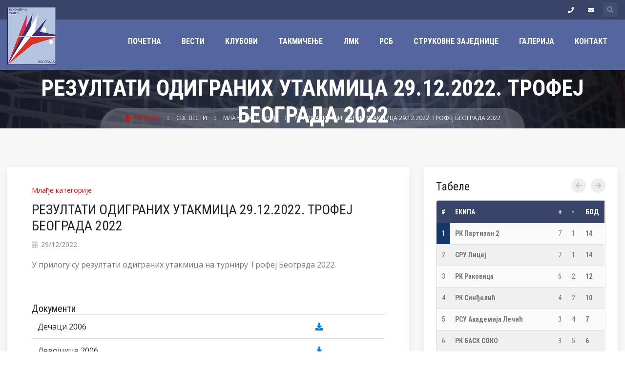

--- FILE ---
content_type: text/html; charset=UTF-8
request_url: https://rsb.org.rs/vestiview.php?id=33
body_size: 260100
content:
<!DOCTYPE html>
<html lang="en">
<head>
    <meta charset="utf-8">
    <meta name="viewport" content="width=device-width, initial-scale=1, shrink-to-fit=no">
    <link rel="shortcut icon" href="images/favicon.ico">
    <link rel="stylesheet" href="css/font-awesome.min.css">
    <!-- Bootstrap CSS -->
    <link rel="stylesheet" href="css/custom.css">
    <link rel="stylesheet" href="css/responsive.css">
    <link rel="stylesheet" href="css/color.css">
    <link rel="stylesheet" href="css/bootstrap.min.css">
    <link rel="stylesheet" href="css/fontawesome.css">
    <link rel="stylesheet" href="css/owl.carousel.min.css">
    <link rel="stylesheet" href="css/prettyPhoto.css">
    <!--Rev Slider Start-->
    <link rel="stylesheet" href="js/rev-slider/css/settings.css"  type='text/css' media='all' />
    <link rel="stylesheet" href="js/rev-slider/css/layers.css"  type='text/css' media='all' />
    <link rel="stylesheet" href="js/rev-slider/css/navigation.css"  type='text/css' media='all' />
    <!--Rev Slider End-->
    <script src="https://code.jquery.com/jquery-3.3.1.min.js"></script>
    <link  href="fancybox/jquery.fancybox.min.css" rel="stylesheet">
    <script src="fancybox/jquery.fancybox.min.js"></script> 
    
    <title>Рукометни савез Београда</title>
    <style>
    @media print
    {    
        .no-print, .no-print *
        {
            display: none !important;
        }
    }
    </style>
</head>

<body>
    
<div class="wrapper gray-bg"> 
  
  
  
  <!--Header Start-->
  <header id="main-header" class="main-header white-header no-print"> 
    <!--topbar-->
    <div class="topbar">
      <div class="container">
        <div class="row">
          <div class="col-md-6 col-sm-6">
            
          </div>
          <div class="col-md-6 col-sm-6">
            <ul class="toplinks">
                <li><a style="color: white; padding-right: 15px; " href="tel:+381 11 3629126" class="in"><i style="padding: 5px;" class="fas fa-phone"></i> </a></li>
                <li><a style="color: white; padding-right: 15px;" href="mailto:<p>rsbgd@rsb.org.rs</p>" class="yt"><i style="padding-left: 5px;" class="fas fa-envelope"></i> </a> </a></li>
                <li class="search-btn"> <a class="search-icon" href="#search"><i class="fas fa-search"></i></a> </li>
              
            </ul>
            
            <div id="search">
                <button type="button" class="close">×</button>
                <form accept-charset="utf-8" name="search_header" method="GET" action="vesti.php" class="search-overlay-form">
                                    <input type="search" name="pretraga" id="vesti_pretraga" placeholder="претрега вести" />
                  <input type="hidden" name="token" id="token" value="904a5bb076d43a414d5cdf1d5373e12f">
                  <button type="submit" class="btn btn-primary"><i class="fas fa-search"></i></button>
                </form>
            </div>
            
          </div>
        </div>
      </div>
    </div>
    <!--topbar end--> 
    <!--Logo + Navbar Start-->
    <div  class="logo-navbar">
      <div class="container">
        <div class="row">
          <div class="col-md-2 col-sm-5">
                            <div class="logo" style="margin-top: -50px; padding-bottom: 10px"><a href="index.html"><img src="images/logo-dark.png" alt=""></a></div>
                            
          </div>
          <div class="col-md-10 col-sm-7">
            <nav class="main-nav">
              <ul>
                <li class="nav-item"> <a href="index.php">Почетна</a></li>
                <li class="nav-item drop-down"> <a href="">Вести</a>
                  <ul>
                    <li><a href="vesti.php">Све вести</a></li>
                                        <li><a href="vesti.php?vr=4">Млађе категорије</a></li>
                                        <li><a href="vesti.php?vr=5">Такмичења</a></li>
                                        <li><a href="vesti.php?vr=6">Селекције РСБ</a></li>
                                        <li><a href="vesti.php?vr=7">Тренери</a></li>
                                        <li><a href="vesti.php?vr=2">Судије и контролори</a></li>
                                        <li><a href="vesti.php?vr=8">Делегати</a></li>
                                        <li><a href="vesti.php?vr=9">Остало</a></li>
                                      </ul>
                </li>
                <li class="nav-item"> <a href="ekipe.php">Клубови</a></li>
                
                <li class="nav-item drop-down"> <a href="">Такмичење</a>
                  <ul>
                                                                        <li><a href="tabela_lige.php?id=21">Прва лига Београд - мушкарци</a></li>
                                              
                                                                        <li><a href="tabela_lige.php?id=22">Прва лига Београд - жене</a></li>
                                              
                                                                        <li><a href="tabela_lige.php?id=24">ЛМК РСБ 16</a></li>
                                              
                                                                        <li><a href="tabela_lige.php?id=25">ЛМК РСБ 14</a></li>
                                              
                                                                        <li><a href="tabela_lige.php?id=26">ЛМК РСБ 12</a></li>
                                              
                                          <li><a style="color: red;" href="arhiva_takm.php">Архива такмичења</a></li>
                  </ul>
                </li>
                
                <li class="nav-item drop-down"> <a href="">ЛМК</a>
                  <ul>
                                          <li><a href="tabela_lige.php?id=23">ЛМК РСБ 18</a></li>
                                         
                  </ul>
                </li>
                
                <li class="nav-item drop-down"> <a href="">РСБ</a>
                  <ul>
                    
                                        <li><a href="organi_saveza.php?id=1">Скупштина</a></li>
                                        <li><a href="organi_saveza.php?id=2">Управни одбор</a></li>
                                        <li><a href="organi_saveza.php?id=3">Надзорни одбор</a></li>
                                        <li><a href="organi_saveza.php?id=4">Такмичарска комисија</a></li>
                                        <li><a href="organi_saveza.php?id=5">Генерални секретар</a></li>
                                        <li><a href="organi_saveza.php?id=6">Стручни сарадник</a></li>
                                        <li><a href="organi_saveza.php?id=10">Прва лига Београд - органи</a></li>
                                        <li><a href="istorija.php">Историјат савеза</a></li>
                    <li><a href="propisi.php">Прописи РСБ</a></li>
                    <li><a href="javne_nabavke.php">Јавне набавке</a></li>
                    <li><a href="kontakt.php">Контакт</a></li>
                  </ul>
                </li>
                <li class="nav-item drop-down"> <a href="">Струковне заједнице</a>
                  <ul>
                    
                    <li><a href="vesti_sz.php?id=1&sz=2">Судије и контролори</a></li>
                    <li><a href="vesti_sz.php?id=3&sz=8">Делегати</a></li>
                    <li><a href="vesti_sz.php?id=4&sz=7">Тренери</a></li>
                  </ul>
                </li>
                <li class="nav-item"> <a href="galerija.php">Галерија</a></li>
                <li class="nav-item"> <a href="kontakt.php">Контакт</a></li>
                
              </ul>
                            </nav>
          </div>
        </div>
      </div>
    </div>
    <!--Logo + Navbar End--> 
  </header>
  <!--Header End--> 
<div class="inner-banner-header wf100">
    <h1 data-generated="РЕЗУЛТАТИ ОДИГРАНИХ УТАКМИЦА 29.12.2022. ТРОФЕЈ БЕОГРАДА 2022">РЕЗУЛТАТИ ОДИГРАНИХ УТАКМИЦА 29.12.2022. ТРОФЕЈ БЕОГРАДА 2022</h1>
    <div class="gt-breadcrumbs">
      <ul>
        <li> <a href="index.php" class="active"> <i class="fas fa-home"></i> Почетна </a> </li>
        <li> <a href="vesti.php"> Све вести </a> </li>
        <li> <a href="vesti.php?vr=4"> Млађе категорије </a> </li>
        <li> <a href="#"> РЕЗУЛТАТИ ОДИГРАНИХ УТАКМИЦА 29.12.2022. ТРОФЕЈ БЕОГРАДА 2022 </a> </li>
      </ul>
    </div>
</div>
      <div class="main-content wf100 p80">
        <!--News Large Page Start--> 
        <!--Start-->
        <div class="news-details">
          <div class="container">
            <div class="row">
              <!--News Start-->
              <div class="col-lg-8">
                <div class="news-details-wrap">
                  <div class="news-large-post">
                    <div class="post-thumb"> </div>
                    <div class="post-txt">
                       <ul class="post-meta">
                        <li> <span style="color: red; font-weight: 400;">Млађе категорије</span><br/></li>
                        
                        
                      </ul> 
                      <h3>РЕЗУЛТАТИ ОДИГРАНИХ УТАКМИЦА 29.12.2022. ТРОФЕЈ БЕОГРАДА 2022</h3>
                      <ul class="post-meta">
                        
                        <li><i class="fas fa-calendar-alt"></i> 29/12/2022</li>
                        
                      </ul>
                      <p><p>У прилогу су резултати одиграних утакмица на турниру Трофеј Београда 2022.</p></p>
                                            <div class="panel-box">
                                
                          
                                <div class="row">
                                    
                                                                                                                                                                                          </div>
                         </div>
                                              <br/><br/>
                        <div class="titles">
                            <h5>Документи</h5>
                        </div> 
                        <table class="table">
                        
                             
                            <tr>
                                <td>Дечаци 2006</td>
                                <td><a href="dokumenti/vesti/slike_doc/Bilten_06_decaci (3).pdf"><i class="fas fa-download"></i></a></td>
                            </tr>
                             
                            <tr>
                                <td>Девојчице 2006</td>
                                <td><a href="dokumenti/vesti/slike_doc/Bilten_06_devojcice (2).pdf"><i class="fas fa-download"></i></a></td>
                            </tr>
                             
                            <tr>
                                <td>Дечаци 2008</td>
                                <td><a href="dokumenti/vesti/slike_doc/Bilten_08_decaci (2).pdf"><i class="fas fa-download"></i></a></td>
                            </tr>
                             
                            <tr>
                                <td>Девојчице 2008</td>
                                <td><a href="dokumenti/vesti/slike_doc/Bilten_08_devojcice (2).pdf"><i class="fas fa-download"></i></a></td>
                            </tr>
                             
                            <tr>
                                <td>Дечаци 2010</td>
                                <td><a href="dokumenti/vesti/slike_doc/Bilten_2010_decaci (2).pdf"><i class="fas fa-download"></i></a></td>
                            </tr>
                             
                            <tr>
                                <td>Девојчице 2010</td>
                                <td><a href="dokumenti/vesti/slike_doc/Bilten_2010_devojcice (2).pdf"><i class="fas fa-download"></i></a></td>
                            </tr>
                                                    </table>
                                                                </div>
                    
                  </div>
                </div>
              </div>
              <!--News End--> 
              <!--Sidebar Start-->
              <div class="col-lg-4 col-md-5 no-print">
            <div class="sidebar">
                                <!--widget start-->
                  <div class="widget">
                    <h4>Табеле</h4>
                    <div class="side-products">
                      <div id="side-products" class="owl-carousel owl-theme">
                        <!--Item Start-->
                                                    <div class="item">
                              <div class="point-table-widget">
                                <table>
                                  <thead>
                                    <tr>
                                      <th>#</th>
                                      <th>Екипа</th>
                                      <th>+</th>
                                      <th>-</th>
                                      <th>Бод</th>
                                    </tr>
                                  </thead>
                                  <tbody>
                                      
                                    <tr>
                                        <td                                                                                                     style="background-color: #143869; color: white; width: 1px;"
                                                
                                                     

                                                 

                                                                                            >
                                                <center>1</center>
                                        </td>
                                      <td class="tn"><strong>РК Партизан 2</strong></td>
                                      <td>
                                          7                                      </td>
                                      <td>1</td>
                                      <td><strong>14</strong></td>
                                    </tr>
                                      
                                    <tr>
                                        <td                                                 
                                                     

                                                 

                                                                                            >
                                                <center>2</center>
                                        </td>
                                      <td class="tn"><strong>СРУ Лицеј</strong></td>
                                      <td>
                                          7                                      </td>
                                      <td>1</td>
                                      <td><strong>14</strong></td>
                                    </tr>
                                      
                                    <tr>
                                        <td                                                 
                                                     

                                                 

                                                                                            >
                                                <center>3</center>
                                        </td>
                                      <td class="tn"><strong>РК Раковица</strong></td>
                                      <td>
                                          6                                      </td>
                                      <td>2</td>
                                      <td><strong>12</strong></td>
                                    </tr>
                                      
                                    <tr>
                                        <td                                                 
                                                     

                                                 

                                                                                            >
                                                <center>4</center>
                                        </td>
                                      <td class="tn"><strong>РК Синђелић</strong></td>
                                      <td>
                                          4                                      </td>
                                      <td>2</td>
                                      <td><strong>10</strong></td>
                                    </tr>
                                      
                                    <tr>
                                        <td                                                 
                                                     

                                                 

                                                                                            >
                                                <center>5</center>
                                        </td>
                                      <td class="tn"><strong>РСУ Академија Лечић</strong></td>
                                      <td>
                                          3                                      </td>
                                      <td>4</td>
                                      <td><strong>7</strong></td>
                                    </tr>
                                      
                                    <tr>
                                        <td                                                 
                                                     

                                                 

                                                                                            >
                                                <center>6</center>
                                        </td>
                                      <td class="tn"><strong>РК БАСК СОКО</strong></td>
                                      <td>
                                          3                                      </td>
                                      <td>5</td>
                                      <td><strong>6</strong></td>
                                    </tr>
                                      
                                    <tr>
                                        <td                                                 
                                                     

                                                 

                                                                                            >
                                                <center>7</center>
                                        </td>
                                      <td class="tn"><strong>РК Нови Београд</strong></td>
                                      <td>
                                          2                                      </td>
                                      <td>6</td>
                                      <td><strong>4</strong></td>
                                    </tr>
                                      
                                    <tr>
                                        <td                                                 
                                                     

                                                 

                                                                                            >
                                                <center>8</center>
                                        </td>
                                      <td class="tn"><strong>МРК Црвена Звезда 2, MaxBet</strong></td>
                                      <td>
                                          1                                      </td>
                                      <td>6</td>
                                      <td><strong>3</strong></td>
                                    </tr>
                                      
                                    <tr>
                                        <td                                                 
                                                     

                                                 

                                                                                            >
                                                <center>9</center>
                                        </td>
                                      <td class="tn"><strong>СРУ Борба Бре</strong></td>
                                      <td>
                                          1                                      </td>
                                      <td>7</td>
                                      <td><strong>2</strong></td>
                                    </tr>
                                                                        
                                  </tbody>
                                </table>
                                <div class="pro-txt">
                                    
                                    <span style="text-align: center; padding-top: 10px"><h4 style="padding-top: 10px"> <a href="tabela_lige.php?id=21">Прва лига Београд - мушкарци - Главна рунда</a> </h4></span>
                                </div>
                                
                              </div>

                            </div>
                                                        <div class="item">
                              <div class="point-table-widget">
                                <table>
                                  <thead>
                                    <tr>
                                      <th>#</th>
                                      <th>Екипа</th>
                                      <th>+</th>
                                      <th>-</th>
                                      <th>Бод</th>
                                    </tr>
                                  </thead>
                                  <tbody>
                                      
                                    <tr>
                                        <td                                                                                                     style="background-color: #143869; color: white; width: 1px;"
                                                
                                                     

                                                 

                                                                                            >
                                                <center>1</center>
                                        </td>
                                      <td class="tn"><strong>РУ Вождовачки</strong></td>
                                      <td>
                                          5                                      </td>
                                      <td>0</td>
                                      <td><strong>10</strong></td>
                                    </tr>
                                      
                                    <tr>
                                        <td                                                 
                                                     

                                                 

                                                                                            >
                                                <center>2</center>
                                        </td>
                                      <td class="tn"><strong>СУ ЖРК Црвена Звезда 2</strong></td>
                                      <td>
                                          3                                      </td>
                                      <td>1</td>
                                      <td><strong>6</strong></td>
                                    </tr>
                                      
                                    <tr>
                                        <td                                                 
                                                     

                                                 

                                                                                            >
                                                <center>3</center>
                                        </td>
                                      <td class="tn"><strong>ОРК Београд</strong></td>
                                      <td>
                                          2                                      </td>
                                      <td>2</td>
                                      <td><strong>5</strong></td>
                                    </tr>
                                      
                                    <tr>
                                        <td                                                 
                                                     

                                                 

                                                                                            >
                                                <center>4</center>
                                        </td>
                                      <td class="tn"><strong>СУЖР Раднички 2</strong></td>
                                      <td>
                                          2                                      </td>
                                      <td>2</td>
                                      <td><strong>4</strong></td>
                                    </tr>
                                      
                                    <tr>
                                        <td                                                 
                                                     

                                                 

                                                                                            >
                                                <center>5</center>
                                        </td>
                                      <td class="tn"><strong>ЖРК Раднички</strong></td>
                                      <td>
                                          1                                      </td>
                                      <td>4</td>
                                      <td><strong>2</strong></td>
                                    </tr>
                                      
                                    <tr>
                                        <td                                                 
                                                     

                                                 

                                                                                            >
                                                <center>6</center>
                                        </td>
                                      <td class="tn"><strong>РК РА Партизан</strong></td>
                                      <td>
                                          0                                      </td>
                                      <td>4</td>
                                      <td><strong>1</strong></td>
                                    </tr>
                                                                        
                                  </tbody>
                                </table>
                                <div class="pro-txt">
                                    
                                    <span style="text-align: center; padding-top: 10px"><h4 style="padding-top: 10px"> <a href="tabela_lige.php?id=22">Прва лига Београд - жене - Главна рунда</a> </h4></span>
                                </div>
                                
                              </div>

                            </div>
                                                        <div class="item">
                              <div class="point-table-widget">
                                <table>
                                  <thead>
                                    <tr>
                                      <th>#</th>
                                      <th>Екипа</th>
                                      <th>+</th>
                                      <th>-</th>
                                      <th>Бод</th>
                                    </tr>
                                  </thead>
                                  <tbody>
                                      
                                    <tr>
                                        <td                                                 style="width: 1px;"
                                                                                            >
                                                <center>1</center>
                                        </td>
                                      <td class="tn"><strong>РК Нови Београд А</strong></td>
                                      <td>
                                          9                                      </td>
                                      <td>1</td>
                                      <td><strong>18</strong></td>
                                    </tr>
                                      
                                    <tr>
                                        <td                                                 style="width: 1px;"
                                                                                            >
                                                <center>2</center>
                                        </td>
                                      <td class="tn"><strong>РК Партизан А</strong></td>
                                      <td>
                                          7                                      </td>
                                      <td>1</td>
                                      <td><strong>16</strong></td>
                                    </tr>
                                      
                                    <tr>
                                        <td                                                 style="width: 1px;"
                                                                                            >
                                                <center>3</center>
                                        </td>
                                      <td class="tn"><strong>РК Јуниор</strong></td>
                                      <td>
                                          7                                      </td>
                                      <td>2</td>
                                      <td><strong>14</strong></td>
                                    </tr>
                                      
                                    <tr>
                                        <td                                                 style="width: 1px;"
                                                                                            >
                                                <center>4</center>
                                        </td>
                                      <td class="tn"><strong>РК Нови Београд Б</strong></td>
                                      <td>
                                          4                                      </td>
                                      <td>3</td>
                                      <td><strong>11</strong></td>
                                    </tr>
                                      
                                    <tr>
                                        <td                                                 style="width: 1px;"
                                                                                            >
                                                <center>5</center>
                                        </td>
                                      <td class="tn"><strong>РК СЦ Вождовац 2012</strong></td>
                                      <td>
                                          4                                      </td>
                                      <td>3</td>
                                      <td><strong>10</strong></td>
                                    </tr>
                                      
                                    <tr>
                                        <td                                                 style="width: 1px;"
                                                                                            >
                                                <center>6</center>
                                        </td>
                                      <td class="tn"><strong>РК Колубара</strong></td>
                                      <td>
                                          4                                      </td>
                                      <td>3</td>
                                      <td><strong>9</strong></td>
                                    </tr>
                                      
                                    <tr>
                                        <td                                                 style="width: 1px;"
                                                                                            >
                                                <center>7</center>
                                        </td>
                                      <td class="tn"><strong>СРУ Борба бре А</strong></td>
                                      <td>
                                          3                                      </td>
                                      <td>3</td>
                                      <td><strong>7</strong></td>
                                    </tr>
                                      
                                    <tr>
                                        <td                                                 style="width: 1px;"
                                                                                            >
                                                <center>8</center>
                                        </td>
                                      <td class="tn"><strong>МРК Црвена Звезда</strong></td>
                                      <td>
                                          3                                      </td>
                                      <td>5</td>
                                      <td><strong>6</strong></td>
                                    </tr>
                                      
                                    <tr>
                                        <td                                                 style="width: 1px;"
                                                                                            >
                                                <center>9</center>
                                        </td>
                                      <td class="tn"><strong>РК Синђелић</strong></td>
                                      <td>
                                          2                                      </td>
                                      <td>7</td>
                                      <td><strong>5</strong></td>
                                    </tr>
                                      
                                    <tr>
                                        <td                                                 style="width: 1px;"
                                                                                            >
                                                <center>10</center>
                                        </td>
                                      <td class="tn"><strong>РК Партизан Б</strong></td>
                                      <td>
                                          2                                      </td>
                                      <td>8</td>
                                      <td><strong>4</strong></td>
                                    </tr>
                                      
                                    <tr>
                                        <td                                                 style="width: 1px;"
                                                                                            >
                                                <center>11</center>
                                        </td>
                                      <td class="tn"><strong>СРУ Борба бре Б</strong></td>
                                      <td>
                                          0                                      </td>
                                      <td>0</td>
                                      <td><strong>0</strong></td>
                                    </tr>
                                      
                                    <tr>
                                        <td                                                 style="width: 1px;"
                                                                                            >
                                                <center>12</center>
                                        </td>
                                      <td class="tn"><strong>РК Раднички</strong></td>
                                      <td>
                                          0                                      </td>
                                      <td>9</td>
                                      <td><strong>0</strong></td>
                                    </tr>
                                                                        
                                  </tbody>
                                </table>
                                <div class="pro-txt">
                                    
                                    <span style="text-align: center; padding-top: 10px"><h4 style="padding-top: 10px"> <a href="tabela_lige.php?id=24">ЛМК РСБ 16 - М16</a> </h4></span>
                                </div>
                                
                              </div>

                            </div>
                                                        <div class="item">
                              <div class="point-table-widget">
                                <table>
                                  <thead>
                                    <tr>
                                      <th>#</th>
                                      <th>Екипа</th>
                                      <th>+</th>
                                      <th>-</th>
                                      <th>Бод</th>
                                    </tr>
                                  </thead>
                                  <tbody>
                                      
                                    <tr>
                                        <td                                                 style="width: 1px;"
                                                                                            >
                                                <center>1</center>
                                        </td>
                                      <td class="tn"><strong>РК Јуниор</strong></td>
                                      <td>
                                          5                                      </td>
                                      <td>0</td>
                                      <td><strong>10</strong></td>
                                    </tr>
                                      
                                    <tr>
                                        <td                                                 style="width: 1px;"
                                                                                            >
                                                <center>2</center>
                                        </td>
                                      <td class="tn"><strong>СУЖР Раднички</strong></td>
                                      <td>
                                          4                                      </td>
                                      <td>1</td>
                                      <td><strong>8</strong></td>
                                    </tr>
                                      
                                    <tr>
                                        <td                                                 style="width: 1px;"
                                                                                            >
                                                <center>3</center>
                                        </td>
                                      <td class="tn"><strong>ЖРК Партизан</strong></td>
                                      <td>
                                          3                                      </td>
                                      <td>1</td>
                                      <td><strong>7</strong></td>
                                    </tr>
                                      
                                    <tr>
                                        <td                                                 style="width: 1px;"
                                                                                            >
                                                <center>4</center>
                                        </td>
                                      <td class="tn"><strong>СУ ЖРК Црвена Звезда</strong></td>
                                      <td>
                                          3                                      </td>
                                      <td>1</td>
                                      <td><strong>7</strong></td>
                                    </tr>
                                      
                                    <tr>
                                        <td                                                 style="width: 1px;"
                                                                                            >
                                                <center>5</center>
                                        </td>
                                      <td class="tn"><strong>ОРК Умчари</strong></td>
                                      <td>
                                          2                                      </td>
                                      <td>4</td>
                                      <td><strong>4</strong></td>
                                    </tr>
                                      
                                    <tr>
                                        <td                                                 style="width: 1px;"
                                                                                            >
                                                <center>6</center>
                                        </td>
                                      <td class="tn"><strong>СРУ Арена</strong></td>
                                      <td>
                                          1                                      </td>
                                      <td>5</td>
                                      <td><strong>2</strong></td>
                                    </tr>
                                      
                                    <tr>
                                        <td                                                 style="width: 1px;"
                                                                                            >
                                                <center>7</center>
                                        </td>
                                      <td class="tn"><strong>ЖРК Раднички</strong></td>
                                      <td>
                                          0                                      </td>
                                      <td>6</td>
                                      <td><strong>0</strong></td>
                                    </tr>
                                                                        
                                  </tbody>
                                </table>
                                <div class="pro-txt">
                                    
                                    <span style="text-align: center; padding-top: 10px"><h4 style="padding-top: 10px"> <a href="tabela_lige.php?id=24">ЛМК РСБ 16 - Ж16</a> </h4></span>
                                </div>
                                
                              </div>

                            </div>
                                                        <div class="item">
                              <div class="point-table-widget">
                                <table>
                                  <thead>
                                    <tr>
                                      <th>#</th>
                                      <th>Екипа</th>
                                      <th>+</th>
                                      <th>-</th>
                                      <th>Бод</th>
                                    </tr>
                                  </thead>
                                  <tbody>
                                      
                                    <tr>
                                        <td                                                 style="width: 1px;"
                                                                                            >
                                                <center>1</center>
                                        </td>
                                      <td class="tn"><strong>РК Јуниор</strong></td>
                                      <td>
                                          10                                      </td>
                                      <td>0</td>
                                      <td><strong>20</strong></td>
                                    </tr>
                                      
                                    <tr>
                                        <td                                                 style="width: 1px;"
                                                                                            >
                                                <center>2</center>
                                        </td>
                                      <td class="tn"><strong>РК Раковица А</strong></td>
                                      <td>
                                          9                                      </td>
                                      <td>2</td>
                                      <td><strong>18</strong></td>
                                    </tr>
                                      
                                    <tr>
                                        <td                                                 style="width: 1px;"
                                                                                            >
                                                <center>3</center>
                                        </td>
                                      <td class="tn"><strong>РК Нови Београд</strong></td>
                                      <td>
                                          8                                      </td>
                                      <td>0</td>
                                      <td><strong>16</strong></td>
                                    </tr>
                                      
                                    <tr>
                                        <td                                                 style="width: 1px;"
                                                                                            >
                                                <center>4</center>
                                        </td>
                                      <td class="tn"><strong>РК Партизан</strong></td>
                                      <td>
                                          7                                      </td>
                                      <td>2</td>
                                      <td><strong>15</strong></td>
                                    </tr>
                                      
                                    <tr>
                                        <td                                                 style="width: 1px;"
                                                                                            >
                                                <center>5</center>
                                        </td>
                                      <td class="tn"><strong>РК Синђелић А</strong></td>
                                      <td>
                                          7                                      </td>
                                      <td>4</td>
                                      <td><strong>14</strong></td>
                                    </tr>
                                      
                                    <tr>
                                        <td                                                 style="width: 1px;"
                                                                                            >
                                                <center>6</center>
                                        </td>
                                      <td class="tn"><strong>СРУ Арена</strong></td>
                                      <td>
                                          6                                      </td>
                                      <td>2</td>
                                      <td><strong>13</strong></td>
                                    </tr>
                                      
                                    <tr>
                                        <td                                                 style="width: 1px;"
                                                                                            >
                                                <center>7</center>
                                        </td>
                                      <td class="tn"><strong>ОРК Земун А</strong></td>
                                      <td>
                                          6                                      </td>
                                      <td>3</td>
                                      <td><strong>12</strong></td>
                                    </tr>
                                      
                                    <tr>
                                        <td                                                 style="width: 1px;"
                                                                                            >
                                                <center>8</center>
                                        </td>
                                      <td class="tn"><strong>РК СЦ Вождовац 2012</strong></td>
                                      <td>
                                          4                                      </td>
                                      <td>5</td>
                                      <td><strong>8</strong></td>
                                    </tr>
                                      
                                    <tr>
                                        <td                                                 style="width: 1px;"
                                                                                            >
                                                <center>9</center>
                                        </td>
                                      <td class="tn"><strong>РК БАСК СОКО</strong></td>
                                      <td>
                                          4                                      </td>
                                      <td>6</td>
                                      <td><strong>8</strong></td>
                                    </tr>
                                      
                                    <tr>
                                        <td                                                 style="width: 1px;"
                                                                                            >
                                                <center>10</center>
                                        </td>
                                      <td class="tn"><strong>РК Колубара</strong></td>
                                      <td>
                                          3                                      </td>
                                      <td>6</td>
                                      <td><strong>8</strong></td>
                                    </tr>
                                      
                                    <tr>
                                        <td                                                 style="width: 1px;"
                                                                                            >
                                                <center>11</center>
                                        </td>
                                      <td class="tn"><strong>ОРК Барич</strong></td>
                                      <td>
                                          3                                      </td>
                                      <td>6</td>
                                      <td><strong>6</strong></td>
                                    </tr>
                                      
                                    <tr>
                                        <td                                                 style="width: 1px;"
                                                                                            >
                                                <center>12</center>
                                        </td>
                                      <td class="tn"><strong>ОРК Земун Б</strong></td>
                                      <td>
                                          2                                      </td>
                                      <td>8</td>
                                      <td><strong>4</strong></td>
                                    </tr>
                                      
                                    <tr>
                                        <td                                                 style="width: 1px;"
                                                                                            >
                                                <center>13</center>
                                        </td>
                                      <td class="tn"><strong>РК Раковица Б</strong></td>
                                      <td>
                                          2                                      </td>
                                      <td>9</td>
                                      <td><strong>4</strong></td>
                                    </tr>
                                      
                                    <tr>
                                        <td                                                 style="width: 1px;"
                                                                                            >
                                                <center>14</center>
                                        </td>
                                      <td class="tn"><strong>РК Синђелић Б</strong></td>
                                      <td>
                                          1                                      </td>
                                      <td>9</td>
                                      <td><strong>2</strong></td>
                                    </tr>
                                      
                                    <tr>
                                        <td                                                 style="width: 1px;"
                                                                                            >
                                                <center>15</center>
                                        </td>
                                      <td class="tn"><strong>МРК Црвена Звезда</strong></td>
                                      <td>
                                          0                                      </td>
                                      <td>10</td>
                                      <td><strong>0</strong></td>
                                    </tr>
                                                                        
                                  </tbody>
                                </table>
                                <div class="pro-txt">
                                    
                                    <span style="text-align: center; padding-top: 10px"><h4 style="padding-top: 10px"> <a href="tabela_lige.php?id=25">ЛМК РСБ 14 - М14</a> </h4></span>
                                </div>
                                
                              </div>

                            </div>
                                                        <div class="item">
                              <div class="point-table-widget">
                                <table>
                                  <thead>
                                    <tr>
                                      <th>#</th>
                                      <th>Екипа</th>
                                      <th>+</th>
                                      <th>-</th>
                                      <th>Бод</th>
                                    </tr>
                                  </thead>
                                  <tbody>
                                      
                                    <tr>
                                        <td                                                 style="width: 1px;"
                                                                                            >
                                                <center>1</center>
                                        </td>
                                      <td class="tn"><strong>РК Јуниор</strong></td>
                                      <td>
                                          6                                      </td>
                                      <td>0</td>
                                      <td><strong>12</strong></td>
                                    </tr>
                                      
                                    <tr>
                                        <td                                                 style="width: 1px;"
                                                                                            >
                                                <center>2</center>
                                        </td>
                                      <td class="tn"><strong>СУ ЖРК Црвена Звезда</strong></td>
                                      <td>
                                          6                                      </td>
                                      <td>0</td>
                                      <td><strong>12</strong></td>
                                    </tr>
                                      
                                    <tr>
                                        <td                                                 style="width: 1px;"
                                                                                            >
                                                <center>3</center>
                                        </td>
                                      <td class="tn"><strong>РК Нови Београд</strong></td>
                                      <td>
                                          5                                      </td>
                                      <td>2</td>
                                      <td><strong>10</strong></td>
                                    </tr>
                                      
                                    <tr>
                                        <td                                                 style="width: 1px;"
                                                                                            >
                                                <center>4</center>
                                        </td>
                                      <td class="tn"><strong>РК РА Партизан</strong></td>
                                      <td>
                                          4                                      </td>
                                      <td>3</td>
                                      <td><strong>8</strong></td>
                                    </tr>
                                      
                                    <tr>
                                        <td                                                 style="width: 1px;"
                                                                                            >
                                                <center>5</center>
                                        </td>
                                      <td class="tn"><strong>СРУ Арена</strong></td>
                                      <td>
                                          3                                      </td>
                                      <td>4</td>
                                      <td><strong>6</strong></td>
                                    </tr>
                                      
                                    <tr>
                                        <td                                                 style="width: 1px;"
                                                                                            >
                                                <center>6</center>
                                        </td>
                                      <td class="tn"><strong>ОРК Београд</strong></td>
                                      <td>
                                          2                                      </td>
                                      <td>5</td>
                                      <td><strong>4</strong></td>
                                    </tr>
                                      
                                    <tr>
                                        <td                                                 style="width: 1px;"
                                                                                            >
                                                <center>7</center>
                                        </td>
                                      <td class="tn"><strong>РУ Вождовачки</strong></td>
                                      <td>
                                          1                                      </td>
                                      <td>6</td>
                                      <td><strong>2</strong></td>
                                    </tr>
                                      
                                    <tr>
                                        <td                                                 style="width: 1px;"
                                                                                            >
                                                <center>8</center>
                                        </td>
                                      <td class="tn"><strong>РК СУ Таурунум</strong></td>
                                      <td>
                                          0                                      </td>
                                      <td>0</td>
                                      <td><strong>0</strong></td>
                                    </tr>
                                      
                                    <tr>
                                        <td                                                 style="width: 1px;"
                                                                                            >
                                                <center>9</center>
                                        </td>
                                      <td class="tn"><strong>ОРК Умчари</strong></td>
                                      <td>
                                          0                                      </td>
                                      <td>0</td>
                                      <td><strong>0</strong></td>
                                    </tr>
                                      
                                    <tr>
                                        <td                                                 style="width: 1px;"
                                                                                            >
                                                <center>10</center>
                                        </td>
                                      <td class="tn"><strong>ЖРК Колубара</strong></td>
                                      <td>
                                          0                                      </td>
                                      <td>7</td>
                                      <td><strong>0</strong></td>
                                    </tr>
                                                                        
                                  </tbody>
                                </table>
                                <div class="pro-txt">
                                    
                                    <span style="text-align: center; padding-top: 10px"><h4 style="padding-top: 10px"> <a href="tabela_lige.php?id=25">ЛМК РСБ 14 - Ж14</a> </h4></span>
                                </div>
                                
                              </div>

                            </div>
                                                                            <!--Item End--> 
                       
                      </div>
                    </div>
                  </div>
                  <!--widget End-->
                  <!--widget start-->
                 
<div class="widget">
    <hr/>  
                    <h4>Последњи резултати</h4>
                    <div class="side-products">
                      <div id="side-products2" class="owl-carousel owl-theme">
                        <!--Item Start-->
                                                                        <div class="item">
                                              <div class="point-table-widget">
                                                <div class="h3-fixtures"> 
                                                                                                                                                                                <!--Box Start-->
                                                                <div class="next-match-fixtures dark">
                                                                  <ul class="match-teams-vs">
                                                                      <li class="team-logo">
                                                                                                                                                      <img src="dokumenti/logos/MRK_Crvena_zvezda(1).png" alt=""> 
                                                                         
                                                                          <strong>МРК Црвена Звезда 2, MaxBet</strong> 
                                                                      </li>
                                                                    <li class="mvs">
                                                                       <ul class="mres">
                                                                           <li> <strong ></strong> <span></span> </li>
                                                                          <li> <strong ></strong> <span></span> </li>
                                                                       </ul>
                                                                    </li>
                                                                    <li class="team-logo">
                                                                                                                                                    <img src="images/nmf-logo2.png" alt=""> 
                                                                                                                                                <strong></strong> 
                                                                    </li>
                                                                 </ul>
                                                                  <ul class="nmf-loc">
                                                                    <li><i class="fas fa-location-arrow"></i> </li>
                                                                    <li><a href="statistika_utakmice.php?id=4570"><i class="fas fa-ticket-alt"></i> детаљније</a></li>
                                                                  </ul>
                                                                </div>
                                                                <!--Box End--> 
                                                                                                                                <!--Box Start-->
                                                                <div class="next-match-fixtures dark">
                                                                  <ul class="match-teams-vs">
                                                                      <li class="team-logo">
                                                                                                                                                      <img src="dokumenti/logos/novi_beograd.jpg" alt=""> 
                                                                         
                                                                          <strong>РК Нови Београд</strong> 
                                                                      </li>
                                                                    <li class="mvs">
                                                                       <ul class="mres">
                                                                           <li> <strong style="color: red;">26</strong> <span>9</span> </li>
                                                                          <li> <strong style="color: greenyellow;">37</strong> <span>16</span> </li>
                                                                       </ul>
                                                                    </li>
                                                                    <li class="team-logo">
                                                                                                                                                    <img src="dokumenti/logos/rakovica.png" alt=""> 
                                                                                                                                                <strong>РК Раковица</strong> 
                                                                    </li>
                                                                 </ul>
                                                                  <ul class="nmf-loc">
                                                                    <li><i class="fas fa-location-arrow"></i> Хала: СЦ "Раковица"</li>
                                                                    <li><a href="statistika_utakmice.php?id=4594"><i class="fas fa-ticket-alt"></i> детаљније</a></li>
                                                                  </ul>
                                                                </div>
                                                                <!--Box End--> 
                                                                                                                                <!--Box Start-->
                                                                <div class="next-match-fixtures dark">
                                                                  <ul class="match-teams-vs">
                                                                      <li class="team-logo">
                                                                                                                                                      <img src="dokumenti/logos/rkbasksoko-grb.png" alt=""> 
                                                                         
                                                                          <strong>РК БАСК СОКО</strong> 
                                                                      </li>
                                                                    <li class="mvs">
                                                                       <ul class="mres">
                                                                           <li> <strong style="color: red;">24</strong> <span>7</span> </li>
                                                                          <li> <strong style="color: greenyellow;">25</strong> <span>10</span> </li>
                                                                       </ul>
                                                                    </li>
                                                                    <li class="team-logo">
                                                                                                                                                    <img src="dokumenti/logos/rk-sindjelic-grb.png" alt=""> 
                                                                                                                                                <strong>РК Синђелић</strong> 
                                                                    </li>
                                                                 </ul>
                                                                  <ul class="nmf-loc">
                                                                    <li><i class="fas fa-location-arrow"></i> УВЦ "Шумице"</li>
                                                                    <li><a href="statistika_utakmice.php?id=4616"><i class="fas fa-ticket-alt"></i> детаљније</a></li>
                                                                  </ul>
                                                                </div>
                                                                <!--Box End--> 
                                                                                                                                <!--Box Start-->
                                                                <div class="next-match-fixtures dark">
                                                                  <ul class="match-teams-vs">
                                                                      <li class="team-logo">
                                                                                                                                                      <img src="dokumenti/logos/image (1).png" alt=""> 
                                                                         
                                                                          <strong>СРУ Лицеј</strong> 
                                                                      </li>
                                                                    <li class="mvs">
                                                                       <ul class="mres">
                                                                           <li> <strong style="color: greenyellow;">35</strong> <span>18</span> </li>
                                                                          <li> <strong style="color: red;">33</strong> <span>13</span> </li>
                                                                       </ul>
                                                                    </li>
                                                                    <li class="team-logo">
                                                                                                                                                    <img src="dokumenti/logos/rkpartizan_grb(1).png" alt=""> 
                                                                                                                                                <strong>РК Партизан 2</strong> 
                                                                    </li>
                                                                 </ul>
                                                                  <ul class="nmf-loc">
                                                                    <li><i class="fas fa-location-arrow"></i> Хала: СЦ "Слодес"</li>
                                                                    <li><a href="statistika_utakmice.php?id=4606"><i class="fas fa-ticket-alt"></i> детаљније</a></li>
                                                                  </ul>
                                                                </div>
                                                                <!--Box End--> 
                                                                                                                                <!--Box Start-->
                                                                <div class="next-match-fixtures dark">
                                                                  <ul class="match-teams-vs">
                                                                      <li class="team-logo">
                                                                                                                                                      <img src="dokumenti/logos/Grb Borba bre.jpg" alt=""> 
                                                                         
                                                                          <strong>СРУ Борба Бре</strong> 
                                                                      </li>
                                                                    <li class="mvs">
                                                                       <ul class="mres">
                                                                           <li> <strong style="color: red;">25</strong> <span>11</span> </li>
                                                                          <li> <strong style="color: greenyellow;">37</strong> <span>20</span> </li>
                                                                       </ul>
                                                                    </li>
                                                                    <li class="team-logo">
                                                                                                                                                    <img src="dokumenti/logos/akademija lecic.jpg" alt=""> 
                                                                                                                                                <strong>РСУ Академија Лечић</strong> 
                                                                    </li>
                                                                 </ul>
                                                                  <ul class="nmf-loc">
                                                                    <li><i class="fas fa-location-arrow"></i> Хала: СЦ "Падинска скела"</li>
                                                                    <li><a href="statistika_utakmice.php?id=4624"><i class="fas fa-ticket-alt"></i> детаљније</a></li>
                                                                  </ul>
                                                                </div>
                                                                <!--Box End--> 
                                                                    
                                                                                                                                                                    </div>
                                                <div class="pro-txt">

                                                    <span style="text-align: center; padding-top: 10px"><h4 style="padding-top: 10px"> <a href="#">Прва лига Београд - мушкарци</a> </h4></span>
                                                </div>
                                              </div>

                                            </div>
                                        
                                    
                                                                        <div class="item">
                                              <div class="point-table-widget">
                                                <div class="h3-fixtures"> 
                                                                                                                                                                                <!--Box Start-->
                                                                <div class="next-match-fixtures dark">
                                                                  <ul class="match-teams-vs">
                                                                      <li class="team-logo">
                                                                                                                                                      <img src="dokumenti/logos/radnicki obrenovac zrk.png" alt=""> 
                                                                         
                                                                          <strong>ЖРК Раднички</strong> 
                                                                      </li>
                                                                    <li class="mvs">
                                                                       <ul class="mres">
                                                                           <li> <strong style="color: greenyellow;">32</strong> <span>15</span> </li>
                                                                          <li> <strong style="color: red;">30</strong> <span>13</span> </li>
                                                                       </ul>
                                                                    </li>
                                                                    <li class="team-logo">
                                                                                                                                                    <img src="dokumenti/logos/RA Partizan.png" alt=""> 
                                                                                                                                                <strong>РК РА Партизан</strong> 
                                                                    </li>
                                                                 </ul>
                                                                  <ul class="nmf-loc">
                                                                    <li><i class="fas fa-location-arrow"></i> СКЦ ”Обреновац”</li>
                                                                    <li><a href="statistika_utakmice.php?id=4672"><i class="fas fa-ticket-alt"></i> детаљније</a></li>
                                                                  </ul>
                                                                </div>
                                                                <!--Box End--> 
                                                                                                                                <!--Box Start-->
                                                                <div class="next-match-fixtures dark">
                                                                  <ul class="match-teams-vs">
                                                                      <li class="team-logo">
                                                                                                                                                      <img src="dokumenti/logos/Voždovački (1).jpg" alt=""> 
                                                                         
                                                                          <strong>РУ Вождовачки</strong> 
                                                                      </li>
                                                                    <li class="mvs">
                                                                       <ul class="mres">
                                                                           <li> <strong style="color: greenyellow;">38</strong> <span>20</span> </li>
                                                                          <li> <strong style="color: red;">19</strong> <span>12</span> </li>
                                                                       </ul>
                                                                    </li>
                                                                    <li class="team-logo">
                                                                                                                                                    <img src="dokumenti/logos/orkbeograd-grb.png" alt=""> 
                                                                                                                                                <strong>ОРК Београд</strong> 
                                                                    </li>
                                                                 </ul>
                                                                  <ul class="nmf-loc">
                                                                    <li><i class="fas fa-location-arrow"></i> СРЦ ”Вождовац”</li>
                                                                    <li><a href="statistika_utakmice.php?id=4656"><i class="fas fa-ticket-alt"></i> детаљније</a></li>
                                                                  </ul>
                                                                </div>
                                                                <!--Box End--> 
                                                                                                                                <!--Box Start-->
                                                                <div class="next-match-fixtures dark">
                                                                  <ul class="match-teams-vs">
                                                                      <li class="team-logo">
                                                                                                                                                      <img src="dokumenti/logos/SUZR Radnicki.jpg" alt=""> 
                                                                         
                                                                          <strong>СУЖР Раднички 2</strong> 
                                                                      </li>
                                                                    <li class="mvs">
                                                                       <ul class="mres">
                                                                           <li> <strong >33</strong> <span>16</span> </li>
                                                                          <li> <strong >33</strong> <span>13</span> </li>
                                                                       </ul>
                                                                    </li>
                                                                    <li class="team-logo">
                                                                                                                                                    <img src="dokumenti/logos/logo ŽRK Crvena zvezda(1).jpg" alt=""> 
                                                                                                                                                <strong>СУ ЖРК Црвена Звезда 2</strong> 
                                                                    </li>
                                                                 </ul>
                                                                  <ul class="nmf-loc">
                                                                    <li><i class="fas fa-location-arrow"></i> СРЦ ”Вождовац”</li>
                                                                    <li><a href="statistika_utakmice.php?id=4668"><i class="fas fa-ticket-alt"></i> детаљније</a></li>
                                                                  </ul>
                                                                </div>
                                                                <!--Box End--> 
                                                                    
                                                                                                                                                                    </div>
                                                <div class="pro-txt">

                                                    <span style="text-align: center; padding-top: 10px"><h4 style="padding-top: 10px"> <a href="#">Прва лига Београд - жене</a> </h4></span>
                                                </div>
                                              </div>

                                            </div>
                                        
                                    
                                                                        <div class="item">
                                              <div class="point-table-widget">
                                                <div class="h3-fixtures"> 
                                                                                                                                                                                <!--Box Start-->
                                                                <div class="next-match-fixtures dark">
                                                                  <ul class="match-teams-vs">
                                                                      <li class="team-logo">
                                                                                                                                                      <img src="dokumenti/logos/rk-kolubara.png" alt=""> 
                                                                         
                                                                          <strong>РК Колубара</strong> 
                                                                      </li>
                                                                    <li class="mvs">
                                                                       <ul class="mres">
                                                                           <li> <strong style="color: greenyellow;">32</strong> <span></span> </li>
                                                                          <li> <strong style="color: red;">17</strong> <span></span> </li>
                                                                       </ul>
                                                                    </li>
                                                                    <li class="team-logo">
                                                                                                                                                    <img src="dokumenti/logos/radnicki obrenovac.png" alt=""> 
                                                                                                                                                <strong>РК Раднички</strong> 
                                                                    </li>
                                                                 </ul>
                                                                  <ul class="nmf-loc">
                                                                    <li><i class="fas fa-location-arrow"></i> Хала СРЦ Колубара, Лазаревац</li>
                                                                    <li><a href="statistika_utakmice.php?id=5421"><i class="fas fa-ticket-alt"></i> детаљније</a></li>
                                                                  </ul>
                                                                </div>
                                                                <!--Box End--> 
                                                                                                                                <!--Box Start-->
                                                                <div class="next-match-fixtures dark">
                                                                  <ul class="match-teams-vs">
                                                                      <li class="team-logo">
                                                                                                                                                      <img src="dokumenti/logos/rkpartizan_grb(3).png" alt=""> 
                                                                         
                                                                          <strong>РК Партизан Б</strong> 
                                                                      </li>
                                                                    <li class="mvs">
                                                                       <ul class="mres">
                                                                           <li> <strong style="color: greenyellow;">25</strong> <span></span> </li>
                                                                          <li> <strong style="color: red;">24</strong> <span></span> </li>
                                                                       </ul>
                                                                    </li>
                                                                    <li class="team-logo">
                                                                                                                                                    <img src="dokumenti/logos/sc_vozdovac_2012.jpg" alt=""> 
                                                                                                                                                <strong>РК СЦ Вождовац 2012</strong> 
                                                                    </li>
                                                                 </ul>
                                                                  <ul class="nmf-loc">
                                                                    <li><i class="fas fa-location-arrow"></i> Хала СЦ Раковица, Београд</li>
                                                                    <li><a href="statistika_utakmice.php?id=5451"><i class="fas fa-ticket-alt"></i> детаљније</a></li>
                                                                  </ul>
                                                                </div>
                                                                <!--Box End--> 
                                                                                                                                <!--Box Start-->
                                                                <div class="next-match-fixtures dark">
                                                                  <ul class="match-teams-vs">
                                                                      <li class="team-logo">
                                                                                                                                                      <img src="dokumenti/logos/novi_beograd(2).jpg" alt=""> 
                                                                         
                                                                          <strong>РК Нови Београд Б</strong> 
                                                                      </li>
                                                                    <li class="mvs">
                                                                       <ul class="mres">
                                                                           <li> <strong >21</strong> <span></span> </li>
                                                                          <li> <strong >21</strong> <span></span> </li>
                                                                       </ul>
                                                                    </li>
                                                                    <li class="team-logo">
                                                                                                                                                    <img src="dokumenti/logos/rkpartizan_grb(2).png" alt=""> 
                                                                                                                                                <strong>РК Партизан А</strong> 
                                                                    </li>
                                                                 </ul>
                                                                  <ul class="nmf-loc">
                                                                    <li><i class="fas fa-location-arrow"></i> Балон ПОСКО Арена, Београд</li>
                                                                    <li><a href="statistika_utakmice.php?id=5467"><i class="fas fa-ticket-alt"></i> детаљније</a></li>
                                                                  </ul>
                                                                </div>
                                                                <!--Box End--> 
                                                                                                                                <!--Box Start-->
                                                                <div class="next-match-fixtures dark">
                                                                  <ul class="match-teams-vs">
                                                                      <li class="team-logo">
                                                                                                                                                      <img src="images/nmf-logo2.png" alt=""> 
                                                                         
                                                                          <strong>СРУ Борба бре Б</strong> 
                                                                      </li>
                                                                    <li class="mvs">
                                                                       <ul class="mres">
                                                                           <li> <strong ></strong> <span></span> </li>
                                                                          <li> <strong ></strong> <span></span> </li>
                                                                       </ul>
                                                                    </li>
                                                                    <li class="team-logo">
                                                                                                                                                    <img src="dokumenti/logos/novi_beograd(1).jpg" alt=""> 
                                                                                                                                                <strong>РК Нови Београд А</strong> 
                                                                    </li>
                                                                 </ul>
                                                                  <ul class="nmf-loc">
                                                                    <li><i class="fas fa-location-arrow"></i> </li>
                                                                    <li><a href="statistika_utakmice.php?id=5481"><i class="fas fa-ticket-alt"></i> детаљније</a></li>
                                                                  </ul>
                                                                </div>
                                                                <!--Box End--> 
                                                                                                                                <!--Box Start-->
                                                                <div class="next-match-fixtures dark">
                                                                  <ul class="match-teams-vs">
                                                                      <li class="team-logo">
                                                                                                                                                      <img src="dokumenti/logos/MRK_Crvena_zvezda.png" alt=""> 
                                                                         
                                                                          <strong>МРК Црвена Звезда</strong> 
                                                                      </li>
                                                                    <li class="mvs">
                                                                       <ul class="mres">
                                                                           <li> <strong ></strong> <span></span> </li>
                                                                          <li> <strong ></strong> <span></span> </li>
                                                                       </ul>
                                                                    </li>
                                                                    <li class="team-logo">
                                                                                                                                                    <img src="images/nmf-logo2.png" alt=""> 
                                                                                                                                                <strong>СРУ Борба бре А</strong> 
                                                                    </li>
                                                                 </ul>
                                                                  <ul class="nmf-loc">
                                                                    <li><i class="fas fa-location-arrow"></i> </li>
                                                                    <li><a href="statistika_utakmice.php?id=5493"><i class="fas fa-ticket-alt"></i> детаљније</a></li>
                                                                  </ul>
                                                                </div>
                                                                <!--Box End--> 
                                                                                                                                <!--Box Start-->
                                                                <div class="next-match-fixtures dark">
                                                                  <ul class="match-teams-vs">
                                                                      <li class="team-logo">
                                                                                                                                                      <img src="dokumenti/logos/rk-sindjelic-grb.png" alt=""> 
                                                                         
                                                                          <strong>РК Синђелић</strong> 
                                                                      </li>
                                                                    <li class="mvs">
                                                                       <ul class="mres">
                                                                           <li> <strong style="color: red;">22</strong> <span></span> </li>
                                                                          <li> <strong style="color: greenyellow;">42</strong> <span></span> </li>
                                                                       </ul>
                                                                    </li>
                                                                    <li class="team-logo">
                                                                                                                                                    <img src="dokumenti/logos/Junior novi grb 2022-1.png" alt=""> 
                                                                                                                                                <strong>РК Јуниор</strong> 
                                                                    </li>
                                                                 </ul>
                                                                  <ul class="nmf-loc">
                                                                    <li><i class="fas fa-location-arrow"></i> Сала ДИФ-а, Кошутњак, Београд</li>
                                                                    <li><a href="statistika_utakmice.php?id=5503"><i class="fas fa-ticket-alt"></i> детаљније</a></li>
                                                                  </ul>
                                                                </div>
                                                                <!--Box End--> 
                                                                    
                                                                                                                                                                    </div>
                                                <div class="pro-txt">

                                                    <span style="text-align: center; padding-top: 10px"><h4 style="padding-top: 10px"> <a href="#">ЛМК РСБ 16</a> </h4></span>
                                                </div>
                                              </div>

                                            </div>
                                        
                                    
                                                                        <div class="item">
                                              <div class="point-table-widget">
                                                <div class="h3-fixtures"> 
                                                                                                                                                                                <!--Box Start-->
                                                                <div class="next-match-fixtures dark">
                                                                  <ul class="match-teams-vs">
                                                                      <li class="team-logo">
                                                                                                                                                      <img src="dokumenti/logos/rsz_suzr_radnicki_2.jpg" alt=""> 
                                                                         
                                                                          <strong>СУЖР Раднички</strong> 
                                                                      </li>
                                                                    <li class="mvs">
                                                                       <ul class="mres">
                                                                           <li> <strong ></strong> <span></span> </li>
                                                                          <li> <strong ></strong> <span></span> </li>
                                                                       </ul>
                                                                    </li>
                                                                    <li class="team-logo">
                                                                                                                                                    <img src="dokumenti/logos/rkpartizan_grb(4).png" alt=""> 
                                                                                                                                                <strong>ЖРК Партизан</strong> 
                                                                    </li>
                                                                 </ul>
                                                                  <ul class="nmf-loc">
                                                                    <li><i class="fas fa-location-arrow"></i> Сала ДИФ-а, Кошутњак, Београд</li>
                                                                    <li><a href="statistika_utakmice.php?id=5581"><i class="fas fa-ticket-alt"></i> детаљније</a></li>
                                                                  </ul>
                                                                </div>
                                                                <!--Box End--> 
                                                                                                                                <!--Box Start-->
                                                                <div class="next-match-fixtures dark">
                                                                  <ul class="match-teams-vs">
                                                                      <li class="team-logo">
                                                                                                                                                      <img src="dokumenti/logos/radnicki obrenovac zrk.png" alt=""> 
                                                                         
                                                                          <strong>ЖРК Раднички</strong> 
                                                                      </li>
                                                                    <li class="mvs">
                                                                       <ul class="mres">
                                                                           <li> <strong style="color: red;">7</strong> <span></span> </li>
                                                                          <li> <strong style="color: greenyellow;">29</strong> <span></span> </li>
                                                                       </ul>
                                                                    </li>
                                                                    <li class="team-logo">
                                                                                                                                                    <img src="dokumenti/logos/Junior novi grb 2022-1.png" alt=""> 
                                                                                                                                                <strong>РК Јуниор</strong> 
                                                                    </li>
                                                                 </ul>
                                                                  <ul class="nmf-loc">
                                                                    <li><i class="fas fa-location-arrow"></i> Хала СКЦ Обреновац, Обреновац</li>
                                                                    <li><a href="statistika_utakmice.php?id=5567"><i class="fas fa-ticket-alt"></i> детаљније</a></li>
                                                                  </ul>
                                                                </div>
                                                                <!--Box End--> 
                                                                                                                                <!--Box Start-->
                                                                <div class="next-match-fixtures dark">
                                                                  <ul class="match-teams-vs">
                                                                      <li class="team-logo">
                                                                                                                                                      <img src="dokumenti/logos/orkumcari-grb.png" alt=""> 
                                                                         
                                                                          <strong>ОРК Умчари</strong> 
                                                                      </li>
                                                                    <li class="mvs">
                                                                       <ul class="mres">
                                                                           <li> <strong ></strong> <span></span> </li>
                                                                          <li> <strong ></strong> <span></span> </li>
                                                                       </ul>
                                                                    </li>
                                                                    <li class="team-logo">
                                                                                                                                                    <img src="images/nmf-logo2.png" alt=""> 
                                                                                                                                                <strong></strong> 
                                                                    </li>
                                                                 </ul>
                                                                  <ul class="nmf-loc">
                                                                    <li><i class="fas fa-location-arrow"></i> </li>
                                                                    <li><a href="statistika_utakmice.php?id=5549"><i class="fas fa-ticket-alt"></i> детаљније</a></li>
                                                                  </ul>
                                                                </div>
                                                                <!--Box End--> 
                                                                                                                                <!--Box Start-->
                                                                <div class="next-match-fixtures dark">
                                                                  <ul class="match-teams-vs">
                                                                      <li class="team-logo">
                                                                                                                                                      <img src="dokumenti/logos/SRU_Arena.png" alt=""> 
                                                                         
                                                                          <strong>СРУ Арена</strong> 
                                                                      </li>
                                                                    <li class="mvs">
                                                                       <ul class="mres">
                                                                           <li> <strong style="color: red;">19</strong> <span></span> </li>
                                                                          <li> <strong style="color: greenyellow;">34</strong> <span></span> </li>
                                                                       </ul>
                                                                    </li>
                                                                    <li class="team-logo">
                                                                                                                                                    <img src="dokumenti/logos/logo ŽRK Crvena zvezda.jpg" alt=""> 
                                                                                                                                                <strong>СУ ЖРК Црвена Звезда</strong> 
                                                                    </li>
                                                                 </ul>
                                                                  <ul class="nmf-loc">
                                                                    <li><i class="fas fa-location-arrow"></i> Сала ДИФ-а, Кошутњак, Београд</li>
                                                                    <li><a href="statistika_utakmice.php?id=5575"><i class="fas fa-ticket-alt"></i> детаљније</a></li>
                                                                  </ul>
                                                                </div>
                                                                <!--Box End--> 
                                                                    
                                                                                                                                                                    </div>
                                                <div class="pro-txt">

                                                    <span style="text-align: center; padding-top: 10px"><h4 style="padding-top: 10px"> <a href="#">ЛМК РСБ 16</a> </h4></span>
                                                </div>
                                              </div>

                                            </div>
                                        
                                    
                                                                        <div class="item">
                                              <div class="point-table-widget">
                                                <div class="h3-fixtures"> 
                                                                                                                                                                                <!--Box Start-->
                                                                <div class="next-match-fixtures dark">
                                                                  <ul class="match-teams-vs">
                                                                      <li class="team-logo">
                                                                                                                                                      <img src="images/nmf-logo2.png" alt=""> 
                                                                         
                                                                          <strong></strong> 
                                                                      </li>
                                                                    <li class="mvs">
                                                                       <ul class="mres">
                                                                           <li> <strong ></strong> <span></span> </li>
                                                                          <li> <strong ></strong> <span></span> </li>
                                                                       </ul>
                                                                    </li>
                                                                    <li class="team-logo">
                                                                                                                                                    <img src="images/nmf-logo2.png" alt=""> 
                                                                                                                                                <strong>РК Синђелић Б</strong> 
                                                                    </li>
                                                                 </ul>
                                                                  <ul class="nmf-loc">
                                                                    <li><i class="fas fa-location-arrow"></i> </li>
                                                                    <li><a href="statistika_utakmice.php?id=5184"><i class="fas fa-ticket-alt"></i> детаљније</a></li>
                                                                  </ul>
                                                                </div>
                                                                <!--Box End--> 
                                                                                                                                <!--Box Start-->
                                                                <div class="next-match-fixtures dark">
                                                                  <ul class="match-teams-vs">
                                                                      <li class="team-logo">
                                                                                                                                                      <img src="dokumenti/logos/ORK Baric.png" alt=""> 
                                                                         
                                                                          <strong>ОРК Барич</strong> 
                                                                      </li>
                                                                    <li class="mvs">
                                                                       <ul class="mres">
                                                                           <li> <strong style="color: greenyellow;">22</strong> <span></span> </li>
                                                                          <li> <strong style="color: red;">14</strong> <span></span> </li>
                                                                       </ul>
                                                                    </li>
                                                                    <li class="team-logo">
                                                                                                                                                    <img src="images/nmf-logo2.png" alt=""> 
                                                                                                                                                <strong>РК Раковица Б</strong> 
                                                                    </li>
                                                                 </ul>
                                                                  <ul class="nmf-loc">
                                                                    <li><i class="fas fa-location-arrow"></i> Хала СКЦ Обреновац, Обреновац</li>
                                                                    <li><a href="statistika_utakmice.php?id=5196"><i class="fas fa-ticket-alt"></i> детаљније</a></li>
                                                                  </ul>
                                                                </div>
                                                                <!--Box End--> 
                                                                                                                                <!--Box Start-->
                                                                <div class="next-match-fixtures dark">
                                                                  <ul class="match-teams-vs">
                                                                      <li class="team-logo">
                                                                                                                                                      <img src="dokumenti/logos/novi_beograd.jpg" alt=""> 
                                                                         
                                                                          <strong>РК Нови Београд</strong> 
                                                                      </li>
                                                                    <li class="mvs">
                                                                       <ul class="mres">
                                                                           <li> <strong style="color: greenyellow;">21</strong> <span></span> </li>
                                                                          <li> <strong style="color: red;">12</strong> <span></span> </li>
                                                                       </ul>
                                                                    </li>
                                                                    <li class="team-logo">
                                                                                                                                                    <img src="dokumenti/logos/SRU_Arena.png" alt=""> 
                                                                                                                                                <strong>СРУ Арена</strong> 
                                                                    </li>
                                                                 </ul>
                                                                  <ul class="nmf-loc">
                                                                    <li><i class="fas fa-location-arrow"></i> Хала СЦ Раковица, Београд</li>
                                                                    <li><a href="statistika_utakmice.php?id=5208"><i class="fas fa-ticket-alt"></i> детаљније</a></li>
                                                                  </ul>
                                                                </div>
                                                                <!--Box End--> 
                                                                                                                                <!--Box Start-->
                                                                <div class="next-match-fixtures dark">
                                                                  <ul class="match-teams-vs">
                                                                      <li class="team-logo">
                                                                                                                                                      <img src="images/nmf-logo2.png" alt=""> 
                                                                         
                                                                          <strong>РК Синђелић А</strong> 
                                                                      </li>
                                                                    <li class="mvs">
                                                                       <ul class="mres">
                                                                           <li> <strong style="color: red;">13</strong> <span></span> </li>
                                                                          <li> <strong style="color: greenyellow;">17</strong> <span></span> </li>
                                                                       </ul>
                                                                    </li>
                                                                    <li class="team-logo">
                                                                                                                                                    <img src="dokumenti/logos/Junior novi grb 2022-1.png" alt=""> 
                                                                                                                                                <strong>РК Јуниор</strong> 
                                                                    </li>
                                                                 </ul>
                                                                  <ul class="nmf-loc">
                                                                    <li><i class="fas fa-location-arrow"></i> Сала ДИФ-а, Кошутњак, Београд</li>
                                                                    <li><a href="statistika_utakmice.php?id=5219"><i class="fas fa-ticket-alt"></i> детаљније</a></li>
                                                                  </ul>
                                                                </div>
                                                                <!--Box End--> 
                                                                                                                                <!--Box Start-->
                                                                <div class="next-match-fixtures dark">
                                                                  <ul class="match-teams-vs">
                                                                      <li class="team-logo">
                                                                                                                                                      <img src="dokumenti/logos/zemun ork(1).png" alt=""> 
                                                                         
                                                                          <strong>ОРК Земун А</strong> 
                                                                      </li>
                                                                    <li class="mvs">
                                                                       <ul class="mres">
                                                                           <li> <strong ></strong> <span></span> </li>
                                                                          <li> <strong ></strong> <span></span> </li>
                                                                       </ul>
                                                                    </li>
                                                                    <li class="team-logo">
                                                                                                                                                    <img src="dokumenti/logos/rk-kolubara.png" alt=""> 
                                                                                                                                                <strong>РК Колубара</strong> 
                                                                    </li>
                                                                 </ul>
                                                                  <ul class="nmf-loc">
                                                                    <li><i class="fas fa-location-arrow"></i> Земун</li>
                                                                    <li><a href="statistika_utakmice.php?id=5229"><i class="fas fa-ticket-alt"></i> детаљније</a></li>
                                                                  </ul>
                                                                </div>
                                                                <!--Box End--> 
                                                                                                                                <!--Box Start-->
                                                                <div class="next-match-fixtures dark">
                                                                  <ul class="match-teams-vs">
                                                                      <li class="team-logo">
                                                                                                                                                      <img src="images/nmf-logo2.png" alt=""> 
                                                                         
                                                                          <strong>РК Раковица А</strong> 
                                                                      </li>
                                                                    <li class="mvs">
                                                                       <ul class="mres">
                                                                           <li> <strong style="color: red;">13</strong> <span></span> </li>
                                                                          <li> <strong style="color: greenyellow;">15</strong> <span></span> </li>
                                                                       </ul>
                                                                    </li>
                                                                    <li class="team-logo">
                                                                                                                                                    <img src="dokumenti/logos/rkpartizan_grb.png" alt=""> 
                                                                                                                                                <strong>РК Партизан</strong> 
                                                                    </li>
                                                                 </ul>
                                                                  <ul class="nmf-loc">
                                                                    <li><i class="fas fa-location-arrow"></i> Хала СЦ Раковица, Београд</li>
                                                                    <li><a href="statistika_utakmice.php?id=5238"><i class="fas fa-ticket-alt"></i> детаљније</a></li>
                                                                  </ul>
                                                                </div>
                                                                <!--Box End--> 
                                                                                                                                <!--Box Start-->
                                                                <div class="next-match-fixtures dark">
                                                                  <ul class="match-teams-vs">
                                                                      <li class="team-logo">
                                                                                                                                                      <img src="dokumenti/logos/sc_vozdovac_2012.jpg" alt=""> 
                                                                         
                                                                          <strong>РК СЦ Вождовац 2012</strong> 
                                                                      </li>
                                                                    <li class="mvs">
                                                                       <ul class="mres">
                                                                           <li> <strong ></strong> <span></span> </li>
                                                                          <li> <strong ></strong> <span></span> </li>
                                                                       </ul>
                                                                    </li>
                                                                    <li class="team-logo">
                                                                                                                                                    <img src="dokumenti/logos/MRK_Crvena_zvezda.png" alt=""> 
                                                                                                                                                <strong>МРК Црвена Звезда</strong> 
                                                                    </li>
                                                                 </ul>
                                                                  <ul class="nmf-loc">
                                                                    <li><i class="fas fa-location-arrow"></i> </li>
                                                                    <li><a href="statistika_utakmice.php?id=5246"><i class="fas fa-ticket-alt"></i> детаљније</a></li>
                                                                  </ul>
                                                                </div>
                                                                <!--Box End--> 
                                                                                                                                <!--Box Start-->
                                                                <div class="next-match-fixtures dark">
                                                                  <ul class="match-teams-vs">
                                                                      <li class="team-logo">
                                                                                                                                                      <img src="dokumenti/logos/rkbasksoko-grb.png" alt=""> 
                                                                         
                                                                          <strong>РК БАСК СОКО</strong> 
                                                                      </li>
                                                                    <li class="mvs">
                                                                       <ul class="mres">
                                                                           <li> <strong style="color: greenyellow;">21</strong> <span></span> </li>
                                                                          <li> <strong style="color: red;">18</strong> <span></span> </li>
                                                                       </ul>
                                                                    </li>
                                                                    <li class="team-logo">
                                                                                                                                                    <img src="dokumenti/logos/zemun ork(2).png" alt=""> 
                                                                                                                                                <strong>ОРК Земун Б</strong> 
                                                                    </li>
                                                                 </ul>
                                                                  <ul class="nmf-loc">
                                                                    <li><i class="fas fa-location-arrow"></i> Хала СЦ Раковица, Београд</li>
                                                                    <li><a href="statistika_utakmice.php?id=5289"><i class="fas fa-ticket-alt"></i> детаљније</a></li>
                                                                  </ul>
                                                                </div>
                                                                <!--Box End--> 
                                                                    
                                                                                                                                                                    </div>
                                                <div class="pro-txt">

                                                    <span style="text-align: center; padding-top: 10px"><h4 style="padding-top: 10px"> <a href="#">ЛМК РСБ 14</a> </h4></span>
                                                </div>
                                              </div>

                                            </div>
                                        
                                    
                                                                        <div class="item">
                                              <div class="point-table-widget">
                                                <div class="h3-fixtures"> 
                                                                                                                                                                                <!--Box Start-->
                                                                <div class="next-match-fixtures dark">
                                                                  <ul class="match-teams-vs">
                                                                      <li class="team-logo">
                                                                                                                                                      <img src="dokumenti/logos/Voždovački (1).jpg" alt=""> 
                                                                         
                                                                          <strong>РУ Вождовачки</strong> 
                                                                      </li>
                                                                    <li class="mvs">
                                                                       <ul class="mres">
                                                                           <li> <strong style="color: greenyellow;">20</strong> <span></span> </li>
                                                                          <li> <strong style="color: red;">9</strong> <span></span> </li>
                                                                       </ul>
                                                                    </li>
                                                                    <li class="team-logo">
                                                                                                                                                    <img src="dokumenti/logos/ZRK_Kolubara.png" alt=""> 
                                                                                                                                                <strong>ЖРК Колубара</strong> 
                                                                    </li>
                                                                 </ul>
                                                                  <ul class="nmf-loc">
                                                                    <li><i class="fas fa-location-arrow"></i> Сала ДИФ-а, Кошутњак, Београд</li>
                                                                    <li><a href="statistika_utakmice.php?id=5299"><i class="fas fa-ticket-alt"></i> детаљније</a></li>
                                                                  </ul>
                                                                </div>
                                                                <!--Box End--> 
                                                                                                                                <!--Box Start-->
                                                                <div class="next-match-fixtures dark">
                                                                  <ul class="match-teams-vs">
                                                                      <li class="team-logo">
                                                                                                                                                      <img src="dokumenti/logos/RA Partizan.png" alt=""> 
                                                                         
                                                                          <strong>РК РА Партизан</strong> 
                                                                      </li>
                                                                    <li class="mvs">
                                                                       <ul class="mres">
                                                                           <li> <strong ></strong> <span></span> </li>
                                                                          <li> <strong ></strong> <span></span> </li>
                                                                       </ul>
                                                                    </li>
                                                                    <li class="team-logo">
                                                                                                                                                    <img src="images/nmf-logo2.png" alt=""> 
                                                                                                                                                <strong>РК СУ Таурунум</strong> 
                                                                    </li>
                                                                 </ul>
                                                                  <ul class="nmf-loc">
                                                                    <li><i class="fas fa-location-arrow"></i> </li>
                                                                    <li><a href="statistika_utakmice.php?id=5323"><i class="fas fa-ticket-alt"></i> детаљније</a></li>
                                                                  </ul>
                                                                </div>
                                                                <!--Box End--> 
                                                                                                                                <!--Box Start-->
                                                                <div class="next-match-fixtures dark">
                                                                  <ul class="match-teams-vs">
                                                                      <li class="team-logo">
                                                                                                                                                      <img src="dokumenti/logos/orkbeograd-grb.png" alt=""> 
                                                                         
                                                                          <strong>ОРК Београд</strong> 
                                                                      </li>
                                                                    <li class="mvs">
                                                                       <ul class="mres">
                                                                           <li> <strong style="color: red;">34</strong> <span></span> </li>
                                                                          <li> <strong style="color: greenyellow;">36</strong> <span></span> </li>
                                                                       </ul>
                                                                    </li>
                                                                    <li class="team-logo">
                                                                                                                                                    <img src="dokumenti/logos/logo ŽRK Crvena zvezda.jpg" alt=""> 
                                                                                                                                                <strong>СУ ЖРК Црвена Звезда</strong> 
                                                                    </li>
                                                                 </ul>
                                                                  <ul class="nmf-loc">
                                                                    <li><i class="fas fa-location-arrow"></i> Сала ДИФ-а, Кошутњак, Београд</li>
                                                                    <li><a href="statistika_utakmice.php?id=5345"><i class="fas fa-ticket-alt"></i> детаљније</a></li>
                                                                  </ul>
                                                                </div>
                                                                <!--Box End--> 
                                                                                                                                <!--Box Start-->
                                                                <div class="next-match-fixtures dark">
                                                                  <ul class="match-teams-vs">
                                                                      <li class="team-logo">
                                                                                                                                                      <img src="dokumenti/logos/novi_beograd.jpg" alt=""> 
                                                                         
                                                                          <strong>РК Нови Београд</strong> 
                                                                      </li>
                                                                    <li class="mvs">
                                                                       <ul class="mres">
                                                                           <li> <strong style="color: red;">17</strong> <span></span> </li>
                                                                          <li> <strong style="color: greenyellow;">28</strong> <span></span> </li>
                                                                       </ul>
                                                                    </li>
                                                                    <li class="team-logo">
                                                                                                                                                    <img src="dokumenti/logos/Junior novi grb 2022-1.png" alt=""> 
                                                                                                                                                <strong>РК Јуниор</strong> 
                                                                    </li>
                                                                 </ul>
                                                                  <ul class="nmf-loc">
                                                                    <li><i class="fas fa-location-arrow"></i> Сала ДИФ-а, Кошутњак, Београд</li>
                                                                    <li><a href="statistika_utakmice.php?id=5335"><i class="fas fa-ticket-alt"></i> детаљније</a></li>
                                                                  </ul>
                                                                </div>
                                                                <!--Box End--> 
                                                                                                                                <!--Box Start-->
                                                                <div class="next-match-fixtures dark">
                                                                  <ul class="match-teams-vs">
                                                                      <li class="team-logo">
                                                                                                                                                      <img src="dokumenti/logos/SRU_Arena.png" alt=""> 
                                                                         
                                                                          <strong>СРУ Арена</strong> 
                                                                      </li>
                                                                    <li class="mvs">
                                                                       <ul class="mres">
                                                                           <li> <strong ></strong> <span></span> </li>
                                                                          <li> <strong ></strong> <span></span> </li>
                                                                       </ul>
                                                                    </li>
                                                                    <li class="team-logo">
                                                                                                                                                    <img src="dokumenti/logos/orkumcari-grb.png" alt=""> 
                                                                                                                                                <strong>ОРК Умчари</strong> 
                                                                    </li>
                                                                 </ul>
                                                                  <ul class="nmf-loc">
                                                                    <li><i class="fas fa-location-arrow"></i> </li>
                                                                    <li><a href="statistika_utakmice.php?id=5353"><i class="fas fa-ticket-alt"></i> детаљније</a></li>
                                                                  </ul>
                                                                </div>
                                                                <!--Box End--> 
                                                                    
                                                                                                                                                                    </div>
                                                <div class="pro-txt">

                                                    <span style="text-align: center; padding-top: 10px"><h4 style="padding-top: 10px"> <a href="#">ЛМК РСБ 14</a> </h4></span>
                                                </div>
                                              </div>

                                            </div>
                                        
                                    
                                                                               
                      </div>
                    </div>
                  </div>
                  <!--widget End-->
                  <!--widget start-->
                 
<div class="widget">
    <hr/>  
                    <h4>Следеће коло</h4>
                    <div class="side-products">
                      <div id="side-products3" class="owl-carousel owl-theme">
                        <!--Item Start-->
                                                                        <div class="item">
                                              <div class="point-table-widget">
                                                <div class="h3-fixtures"> 
                                                                                                                                                                                <!--Box Start-->
                                                                
                                                                    <div class="next-match-fixtures light">
                                                                      <ul class="match-teams-vs">
                                                                        <li class="team-logo">
                                                                                                                                                            <img src="dokumenti/logos/rkbasksoko-grb.png" alt=""> 
                                                                                                                                                        <strong>РК БАСК СОКО</strong> 
                                                                        </li>
                                                                        <li class="mvs">
                                                                          <p> 
                                                                              <strong>10. коло</strong> 
                                                                              -                                                                          </p>
                                                                          <strong class="vs">VS</strong> </li>
                                                                        <li class="team-logo">
                                                                                                                                                            <img src="dokumenti/logos/akademija lecic.jpg" alt=""> 
                                                                             
                                                                            <strong>РСУ Академија Лечић</strong> </li>
                                                                      </ul>
                                                                      <ul class="nmf-loc">
                                                                        <li><i class="fas fa-location-arrow"></i> </li>
                                                                        <li></li>
                                                                      </ul>
                                                                    </div>
                                     
                                                                <!--Box End--> 
                                                                                                                                <!--Box Start-->
                                                                
                                                                    <div class="next-match-fixtures light">
                                                                      <ul class="match-teams-vs">
                                                                        <li class="team-logo">
                                                                                                                                                            <img src="images/nmf-logo2.png" alt=""> 
                                                                                                                                                        <strong></strong> 
                                                                        </li>
                                                                        <li class="mvs">
                                                                          <p> 
                                                                              <strong>10. коло</strong> 
                                                                              -                                                                          </p>
                                                                          <strong class="vs">VS</strong> </li>
                                                                        <li class="team-logo">
                                                                                                                                                            <img src="dokumenti/logos/rakovica.png" alt=""> 
                                                                             
                                                                            <strong>РК Раковица</strong> </li>
                                                                      </ul>
                                                                      <ul class="nmf-loc">
                                                                        <li><i class="fas fa-location-arrow"></i> NULL</li>
                                                                        <li></li>
                                                                      </ul>
                                                                    </div>
                                     
                                                                <!--Box End--> 
                                                                                                                                <!--Box Start-->
                                                                
                                                                    <div class="next-match-fixtures light">
                                                                      <ul class="match-teams-vs">
                                                                        <li class="team-logo">
                                                                                                                                                            <img src="dokumenti/logos/image (1).png" alt=""> 
                                                                                                                                                        <strong>СРУ Лицеј</strong> 
                                                                        </li>
                                                                        <li class="mvs">
                                                                          <p> 
                                                                              <strong>10. коло</strong> 
                                                                              -                                                                          </p>
                                                                          <strong class="vs">VS</strong> </li>
                                                                        <li class="team-logo">
                                                                                                                                                            <img src="dokumenti/logos/rk-sindjelic-grb.png" alt=""> 
                                                                             
                                                                            <strong>РК Синђелић</strong> </li>
                                                                      </ul>
                                                                      <ul class="nmf-loc">
                                                                        <li><i class="fas fa-location-arrow"></i> </li>
                                                                        <li></li>
                                                                      </ul>
                                                                    </div>
                                     
                                                                <!--Box End--> 
                                                                                                                                <!--Box Start-->
                                                                
                                                                    <div class="next-match-fixtures light">
                                                                      <ul class="match-teams-vs">
                                                                        <li class="team-logo">
                                                                                                                                                            <img src="dokumenti/logos/Grb Borba bre.jpg" alt=""> 
                                                                                                                                                        <strong>СРУ Борба Бре</strong> 
                                                                        </li>
                                                                        <li class="mvs">
                                                                          <p> 
                                                                              <strong>10. коло</strong> 
                                                                              -                                                                          </p>
                                                                          <strong class="vs">VS</strong> </li>
                                                                        <li class="team-logo">
                                                                                                                                                            <img src="dokumenti/logos/MRK_Crvena_zvezda(1).png" alt=""> 
                                                                             
                                                                            <strong>МРК Црвена Звезда 2, MaxBet</strong> </li>
                                                                      </ul>
                                                                      <ul class="nmf-loc">
                                                                        <li><i class="fas fa-location-arrow"></i> </li>
                                                                        <li></li>
                                                                      </ul>
                                                                    </div>
                                     
                                                                <!--Box End--> 
                                                                                                                                <!--Box Start-->
                                                                
                                                                    <div class="next-match-fixtures light">
                                                                      <ul class="match-teams-vs">
                                                                        <li class="team-logo">
                                                                                                                                                            <img src="dokumenti/logos/novi_beograd.jpg" alt=""> 
                                                                                                                                                        <strong>РК Нови Београд</strong> 
                                                                        </li>
                                                                        <li class="mvs">
                                                                          <p> 
                                                                              <strong>10. коло</strong> 
                                                                              -                                                                          </p>
                                                                          <strong class="vs">VS</strong> </li>
                                                                        <li class="team-logo">
                                                                                                                                                            <img src="dokumenti/logos/rkpartizan_grb(1).png" alt=""> 
                                                                             
                                                                            <strong>РК Партизан 2</strong> </li>
                                                                      </ul>
                                                                      <ul class="nmf-loc">
                                                                        <li><i class="fas fa-location-arrow"></i> </li>
                                                                        <li></li>
                                                                      </ul>
                                                                    </div>
                                     
                                                                <!--Box End--> 
                                                                    
                                                                                                                    
                                                </div>
                                                <div class="pro-txt">

                                                    <span style="text-align: center; padding-top: 10px"><h4 style="padding-top: 10px"> <a href="#">Прва лига Београд - мушкарци</a> </h4></span>
                                                </div>
                                              </div>

                                            </div>
                                        
                                    
                                                                        <div class="item">
                                              <div class="point-table-widget">
                                                <div class="h3-fixtures"> 
                                                                                                                                                                                <!--Box Start-->
                                                                
                                                                    <div class="next-match-fixtures light">
                                                                      <ul class="match-teams-vs">
                                                                        <li class="team-logo">
                                                                                                                                                            <img src="dokumenti/logos/SUZR Radnicki.jpg" alt=""> 
                                                                                                                                                        <strong>СУЖР Раднички 2</strong> 
                                                                        </li>
                                                                        <li class="mvs">
                                                                          <p> 
                                                                              <strong>6. коло</strong> 
                                                                              -                                                                          </p>
                                                                          <strong class="vs">VS</strong> </li>
                                                                        <li class="team-logo">
                                                                                                                                                            <img src="dokumenti/logos/RA Partizan.png" alt=""> 
                                                                             
                                                                            <strong>РК РА Партизан</strong> </li>
                                                                      </ul>
                                                                      <ul class="nmf-loc">
                                                                        <li><i class="fas fa-location-arrow"></i> </li>
                                                                        <li></li>
                                                                      </ul>
                                                                    </div>
                                     
                                                                <!--Box End--> 
                                                                                                                                <!--Box Start-->
                                                                
                                                                    <div class="next-match-fixtures light">
                                                                      <ul class="match-teams-vs">
                                                                        <li class="team-logo">
                                                                                                                                                            <img src="dokumenti/logos/orkbeograd-grb.png" alt=""> 
                                                                                                                                                        <strong>ОРК Београд</strong> 
                                                                        </li>
                                                                        <li class="mvs">
                                                                          <p> 
                                                                              <strong>6. коло</strong> 
                                                                              -                                                                          </p>
                                                                          <strong class="vs">VS</strong> </li>
                                                                        <li class="team-logo">
                                                                                                                                                            <img src="dokumenti/logos/logo ŽRK Crvena zvezda(1).jpg" alt=""> 
                                                                             
                                                                            <strong>СУ ЖРК Црвена Звезда 2</strong> </li>
                                                                      </ul>
                                                                      <ul class="nmf-loc">
                                                                        <li><i class="fas fa-location-arrow"></i> </li>
                                                                        <li></li>
                                                                      </ul>
                                                                    </div>
                                     
                                                                <!--Box End--> 
                                                                                                                                <!--Box Start-->
                                                                
                                                                    <div class="next-match-fixtures light">
                                                                      <ul class="match-teams-vs">
                                                                        <li class="team-logo">
                                                                                                                                                            <img src="dokumenti/logos/radnicki obrenovac zrk.png" alt=""> 
                                                                                                                                                        <strong>ЖРК Раднички</strong> 
                                                                        </li>
                                                                        <li class="mvs">
                                                                          <p> 
                                                                              <strong>6. коло</strong> 
                                                                              -                                                                          </p>
                                                                          <strong class="vs">VS</strong> </li>
                                                                        <li class="team-logo">
                                                                                                                                                            <img src="dokumenti/logos/Voždovački (1).jpg" alt=""> 
                                                                             
                                                                            <strong>РУ Вождовачки</strong> </li>
                                                                      </ul>
                                                                      <ul class="nmf-loc">
                                                                        <li><i class="fas fa-location-arrow"></i> </li>
                                                                        <li></li>
                                                                      </ul>
                                                                    </div>
                                     
                                                                <!--Box End--> 
                                                                    
                                                                                                                    
                                                </div>
                                                <div class="pro-txt">

                                                    <span style="text-align: center; padding-top: 10px"><h4 style="padding-top: 10px"> <a href="#">Прва лига Београд - жене</a> </h4></span>
                                                </div>
                                              </div>

                                            </div>
                                        
                                    
                                                                        <div class="item">
                                              <div class="point-table-widget">
                                                <div class="h3-fixtures"> 
                                                                                                                                                                                <!--Box Start-->
                                                                
                                                                    <div class="next-match-fixtures light">
                                                                      <ul class="match-teams-vs">
                                                                        <li class="team-logo">
                                                                                                                                                            <img src="dokumenti/logos/radnicki obrenovac.png" alt=""> 
                                                                                                                                                        <strong>РК Раднички</strong> 
                                                                        </li>
                                                                        <li class="mvs">
                                                                          <p> 
                                                                              <strong>12. коло</strong> 
                                                                              -                                                                          </p>
                                                                          <strong class="vs">VS</strong> </li>
                                                                        <li class="team-logo">
                                                                                                                                                            <img src="dokumenti/logos/sc_vozdovac_2012.jpg" alt=""> 
                                                                             
                                                                            <strong>РК СЦ Вождовац 2012</strong> </li>
                                                                      </ul>
                                                                      <ul class="nmf-loc">
                                                                        <li><i class="fas fa-location-arrow"></i> </li>
                                                                        <li></li>
                                                                      </ul>
                                                                    </div>
                                     
                                                                <!--Box End--> 
                                                                                                                                <!--Box Start-->
                                                                
                                                                    <div class="next-match-fixtures light">
                                                                      <ul class="match-teams-vs">
                                                                        <li class="team-logo">
                                                                                                                                                            <img src="dokumenti/logos/rkpartizan_grb(3).png" alt=""> 
                                                                                                                                                        <strong>РК Партизан Б</strong> 
                                                                        </li>
                                                                        <li class="mvs">
                                                                          <p> 
                                                                              <strong>12. коло</strong> 
                                                                              -                                                                          </p>
                                                                          <strong class="vs">VS</strong> </li>
                                                                        <li class="team-logo">
                                                                                                                                                            <img src="dokumenti/logos/rkpartizan_grb(2).png" alt=""> 
                                                                             
                                                                            <strong>РК Партизан А</strong> </li>
                                                                      </ul>
                                                                      <ul class="nmf-loc">
                                                                        <li><i class="fas fa-location-arrow"></i> </li>
                                                                        <li></li>
                                                                      </ul>
                                                                    </div>
                                     
                                                                <!--Box End--> 
                                                                                                                                <!--Box Start-->
                                                                
                                                                    <div class="next-match-fixtures light">
                                                                      <ul class="match-teams-vs">
                                                                        <li class="team-logo">
                                                                                                                                                            <img src="dokumenti/logos/novi_beograd(2).jpg" alt=""> 
                                                                                                                                                        <strong>РК Нови Београд Б</strong> 
                                                                        </li>
                                                                        <li class="mvs">
                                                                          <p> 
                                                                              <strong>12. коло</strong> 
                                                                              -                                                                          </p>
                                                                          <strong class="vs">VS</strong> </li>
                                                                        <li class="team-logo">
                                                                                                                                                            <img src="dokumenti/logos/novi_beograd(1).jpg" alt=""> 
                                                                             
                                                                            <strong>РК Нови Београд А</strong> </li>
                                                                      </ul>
                                                                      <ul class="nmf-loc">
                                                                        <li><i class="fas fa-location-arrow"></i> </li>
                                                                        <li></li>
                                                                      </ul>
                                                                    </div>
                                     
                                                                <!--Box End--> 
                                                                                                                                <!--Box Start-->
                                                                
                                                                    <div class="next-match-fixtures light">
                                                                      <ul class="match-teams-vs">
                                                                        <li class="team-logo">
                                                                                                                                                            <img src="images/nmf-logo2.png" alt=""> 
                                                                                                                                                        <strong>СРУ Борба бре Б</strong> 
                                                                        </li>
                                                                        <li class="mvs">
                                                                          <p> 
                                                                              <strong>12. коло</strong> 
                                                                              -                                                                          </p>
                                                                          <strong class="vs">VS</strong> </li>
                                                                        <li class="team-logo">
                                                                                                                                                            <img src="images/nmf-logo2.png" alt=""> 
                                                                             
                                                                            <strong>СРУ Борба бре А</strong> </li>
                                                                      </ul>
                                                                      <ul class="nmf-loc">
                                                                        <li><i class="fas fa-location-arrow"></i> </li>
                                                                        <li></li>
                                                                      </ul>
                                                                    </div>
                                     
                                                                <!--Box End--> 
                                                                                                                                <!--Box Start-->
                                                                
                                                                    <div class="next-match-fixtures light">
                                                                      <ul class="match-teams-vs">
                                                                        <li class="team-logo">
                                                                                                                                                            <img src="dokumenti/logos/MRK_Crvena_zvezda.png" alt=""> 
                                                                                                                                                        <strong>МРК Црвена Звезда</strong> 
                                                                        </li>
                                                                        <li class="mvs">
                                                                          <p> 
                                                                              <strong>12. коло</strong> 
                                                                              -                                                                          </p>
                                                                          <strong class="vs">VS</strong> </li>
                                                                        <li class="team-logo">
                                                                                                                                                            <img src="dokumenti/logos/Junior novi grb 2022-1.png" alt=""> 
                                                                             
                                                                            <strong>РК Јуниор</strong> </li>
                                                                      </ul>
                                                                      <ul class="nmf-loc">
                                                                        <li><i class="fas fa-location-arrow"></i> </li>
                                                                        <li></li>
                                                                      </ul>
                                                                    </div>
                                     
                                                                <!--Box End--> 
                                                                                                                                <!--Box Start-->
                                                                
                                                                    <div class="next-match-fixtures light">
                                                                      <ul class="match-teams-vs">
                                                                        <li class="team-logo">
                                                                                                                                                            <img src="dokumenti/logos/rk-sindjelic-grb.png" alt=""> 
                                                                                                                                                        <strong>РК Синђелић</strong> 
                                                                        </li>
                                                                        <li class="mvs">
                                                                          <p> 
                                                                              <strong>12. коло</strong> 
                                                                              -                                                                          </p>
                                                                          <strong class="vs">VS</strong> </li>
                                                                        <li class="team-logo">
                                                                                                                                                            <img src="dokumenti/logos/rk-kolubara.png" alt=""> 
                                                                             
                                                                            <strong>РК Колубара</strong> </li>
                                                                      </ul>
                                                                      <ul class="nmf-loc">
                                                                        <li><i class="fas fa-location-arrow"></i> </li>
                                                                        <li></li>
                                                                      </ul>
                                                                    </div>
                                     
                                                                <!--Box End--> 
                                                                    
                                                                                                                    
                                                </div>
                                                <div class="pro-txt">

                                                    <span style="text-align: center; padding-top: 10px"><h4 style="padding-top: 10px"> <a href="#">ЛМК РСБ 16</a> </h4></span>
                                                </div>
                                              </div>

                                            </div>
                                        
                                    
                                                                        <div class="item">
                                              <div class="point-table-widget">
                                                <div class="h3-fixtures"> 
                                                                                                                                                                                <!--Box Start-->
                                                                
                                                                    <div class="next-match-fixtures light">
                                                                      <ul class="match-teams-vs">
                                                                        <li class="team-logo">
                                                                                                                                                            <img src="dokumenti/logos/SRU_Arena.png" alt=""> 
                                                                                                                                                        <strong>СРУ Арена</strong> 
                                                                        </li>
                                                                        <li class="mvs">
                                                                          <p> 
                                                                              <strong>8. коло</strong> 
                                                                              -                                                                          </p>
                                                                          <strong class="vs">VS</strong> </li>
                                                                        <li class="team-logo">
                                                                                                                                                            <img src="dokumenti/logos/rkpartizan_grb(4).png" alt=""> 
                                                                             
                                                                            <strong>ЖРК Партизан</strong> </li>
                                                                      </ul>
                                                                      <ul class="nmf-loc">
                                                                        <li><i class="fas fa-location-arrow"></i> </li>
                                                                        <li></li>
                                                                      </ul>
                                                                    </div>
                                     
                                                                <!--Box End--> 
                                                                                                                                <!--Box Start-->
                                                                
                                                                    <div class="next-match-fixtures light">
                                                                      <ul class="match-teams-vs">
                                                                        <li class="team-logo">
                                                                                                                                                            <img src="images/nmf-logo2.png" alt=""> 
                                                                                                                                                        <strong></strong> 
                                                                        </li>
                                                                        <li class="mvs">
                                                                          <p> 
                                                                              <strong>8. коло</strong> 
                                                                              -                                                                          </p>
                                                                          <strong class="vs">VS</strong> </li>
                                                                        <li class="team-logo">
                                                                                                                                                            <img src="dokumenti/logos/Junior novi grb 2022-1.png" alt=""> 
                                                                             
                                                                            <strong>РК Јуниор</strong> </li>
                                                                      </ul>
                                                                      <ul class="nmf-loc">
                                                                        <li><i class="fas fa-location-arrow"></i> NULL</li>
                                                                        <li></li>
                                                                      </ul>
                                                                    </div>
                                     
                                                                <!--Box End--> 
                                                                                                                                <!--Box Start-->
                                                                
                                                                    <div class="next-match-fixtures light">
                                                                      <ul class="match-teams-vs">
                                                                        <li class="team-logo">
                                                                                                                                                            <img src="dokumenti/logos/radnicki obrenovac zrk.png" alt=""> 
                                                                                                                                                        <strong>ЖРК Раднички</strong> 
                                                                        </li>
                                                                        <li class="mvs">
                                                                          <p> 
                                                                              <strong>8. коло</strong> 
                                                                              -                                                                          </p>
                                                                          <strong class="vs">VS</strong> </li>
                                                                        <li class="team-logo">
                                                                                                                                                            <img src="dokumenti/logos/logo ŽRK Crvena zvezda.jpg" alt=""> 
                                                                             
                                                                            <strong>СУ ЖРК Црвена Звезда</strong> </li>
                                                                      </ul>
                                                                      <ul class="nmf-loc">
                                                                        <li><i class="fas fa-location-arrow"></i> </li>
                                                                        <li></li>
                                                                      </ul>
                                                                    </div>
                                     
                                                                <!--Box End--> 
                                                                                                                                <!--Box Start-->
                                                                
                                                                    <div class="next-match-fixtures light">
                                                                      <ul class="match-teams-vs">
                                                                        <li class="team-logo">
                                                                                                                                                            <img src="dokumenti/logos/rsz_suzr_radnicki_2.jpg" alt=""> 
                                                                                                                                                        <strong>СУЖР Раднички</strong> 
                                                                        </li>
                                                                        <li class="mvs">
                                                                          <p> 
                                                                              <strong>8. коло</strong> 
                                                                              -                                                                          </p>
                                                                          <strong class="vs">VS</strong> </li>
                                                                        <li class="team-logo">
                                                                                                                                                            <img src="dokumenti/logos/orkumcari-grb.png" alt=""> 
                                                                             
                                                                            <strong>ОРК Умчари</strong> </li>
                                                                      </ul>
                                                                      <ul class="nmf-loc">
                                                                        <li><i class="fas fa-location-arrow"></i> </li>
                                                                        <li></li>
                                                                      </ul>
                                                                    </div>
                                     
                                                                <!--Box End--> 
                                                                    
                                                                                                                    
                                                </div>
                                                <div class="pro-txt">

                                                    <span style="text-align: center; padding-top: 10px"><h4 style="padding-top: 10px"> <a href="#">ЛМК РСБ 16</a> </h4></span>
                                                </div>
                                              </div>

                                            </div>
                                        
                                    
                                                                        <div class="item">
                                              <div class="point-table-widget">
                                                <div class="h3-fixtures"> 
                                                                                                                                                                                <!--Box Start-->
                                                                
                                                                    <div class="next-match-fixtures light">
                                                                      <ul class="match-teams-vs">
                                                                        <li class="team-logo">
                                                                                                                                                            <img src="dokumenti/logos/MRK_Crvena_zvezda.png" alt=""> 
                                                                                                                                                        <strong>МРК Црвена Звезда</strong> 
                                                                        </li>
                                                                        <li class="mvs">
                                                                          <p> 
                                                                              <strong>13. коло</strong> 
                                                                              -                                                                          </p>
                                                                          <strong class="vs">VS</strong> </li>
                                                                        <li class="team-logo">
                                                                                                                                                            <img src="images/nmf-logo2.png" alt=""> 
                                                                             
                                                                            <strong></strong> </li>
                                                                      </ul>
                                                                      <ul class="nmf-loc">
                                                                        <li><i class="fas fa-location-arrow"></i> Београд</li>
                                                                        <li></li>
                                                                      </ul>
                                                                    </div>
                                     
                                                                <!--Box End--> 
                                                                                                                                <!--Box Start-->
                                                                
                                                                    <div class="next-match-fixtures light">
                                                                      <ul class="match-teams-vs">
                                                                        <li class="team-logo">
                                                                                                                                                            <img src="dokumenti/logos/zemun ork(2).png" alt=""> 
                                                                                                                                                        <strong>ОРК Земун Б</strong> 
                                                                        </li>
                                                                        <li class="mvs">
                                                                          <p> 
                                                                              <strong>13. коло</strong> 
                                                                              -                                                                          </p>
                                                                          <strong class="vs">VS</strong> </li>
                                                                        <li class="team-logo">
                                                                                                                                                            <img src="dokumenti/logos/ORK Baric.png" alt=""> 
                                                                             
                                                                            <strong>ОРК Барич</strong> </li>
                                                                      </ul>
                                                                      <ul class="nmf-loc">
                                                                        <li><i class="fas fa-location-arrow"></i> Земун</li>
                                                                        <li></li>
                                                                      </ul>
                                                                    </div>
                                     
                                                                <!--Box End--> 
                                                                                                                                <!--Box Start-->
                                                                
                                                                    <div class="next-match-fixtures light">
                                                                      <ul class="match-teams-vs">
                                                                        <li class="team-logo">
                                                                                                                                                            <img src="images/nmf-logo2.png" alt=""> 
                                                                                                                                                        <strong>РК Раковица Б</strong> 
                                                                        </li>
                                                                        <li class="mvs">
                                                                          <p> 
                                                                              <strong>13. коло</strong> 
                                                                              -                                                                          </p>
                                                                          <strong class="vs">VS</strong> </li>
                                                                        <li class="team-logo">
                                                                                                                                                            <img src="dokumenti/logos/novi_beograd.jpg" alt=""> 
                                                                             
                                                                            <strong>РК Нови Београд</strong> </li>
                                                                      </ul>
                                                                      <ul class="nmf-loc">
                                                                        <li><i class="fas fa-location-arrow"></i> Београд</li>
                                                                        <li></li>
                                                                      </ul>
                                                                    </div>
                                     
                                                                <!--Box End--> 
                                                                                                                                <!--Box Start-->
                                                                
                                                                    <div class="next-match-fixtures light">
                                                                      <ul class="match-teams-vs">
                                                                        <li class="team-logo">
                                                                                                                                                            <img src="dokumenti/logos/SRU_Arena.png" alt=""> 
                                                                                                                                                        <strong>СРУ Арена</strong> 
                                                                        </li>
                                                                        <li class="mvs">
                                                                          <p> 
                                                                              <strong>13. коло</strong> 
                                                                              -                                                                          </p>
                                                                          <strong class="vs">VS</strong> </li>
                                                                        <li class="team-logo">
                                                                                                                                                            <img src="images/nmf-logo2.png" alt=""> 
                                                                             
                                                                            <strong>РК Синђелић А</strong> </li>
                                                                      </ul>
                                                                      <ul class="nmf-loc">
                                                                        <li><i class="fas fa-location-arrow"></i> Београд</li>
                                                                        <li></li>
                                                                      </ul>
                                                                    </div>
                                     
                                                                <!--Box End--> 
                                                                                                                                <!--Box Start-->
                                                                
                                                                    <div class="next-match-fixtures light">
                                                                      <ul class="match-teams-vs">
                                                                        <li class="team-logo">
                                                                                                                                                            <img src="dokumenti/logos/Junior novi grb 2022-1.png" alt=""> 
                                                                                                                                                        <strong>РК Јуниор</strong> 
                                                                        </li>
                                                                        <li class="mvs">
                                                                          <p> 
                                                                              <strong>13. коло</strong> 
                                                                              -                                                                          </p>
                                                                          <strong class="vs">VS</strong> </li>
                                                                        <li class="team-logo">
                                                                                                                                                            <img src="dokumenti/logos/zemun ork(1).png" alt=""> 
                                                                             
                                                                            <strong>ОРК Земун А</strong> </li>
                                                                      </ul>
                                                                      <ul class="nmf-loc">
                                                                        <li><i class="fas fa-location-arrow"></i> Београд</li>
                                                                        <li></li>
                                                                      </ul>
                                                                    </div>
                                     
                                                                <!--Box End--> 
                                                                                                                                <!--Box Start-->
                                                                
                                                                    <div class="next-match-fixtures light">
                                                                      <ul class="match-teams-vs">
                                                                        <li class="team-logo">
                                                                                                                                                            <img src="dokumenti/logos/rk-kolubara.png" alt=""> 
                                                                                                                                                        <strong>РК Колубара</strong> 
                                                                        </li>
                                                                        <li class="mvs">
                                                                          <p> 
                                                                              <strong>13. коло</strong> 
                                                                              -                                                                          </p>
                                                                          <strong class="vs">VS</strong> </li>
                                                                        <li class="team-logo">
                                                                                                                                                            <img src="images/nmf-logo2.png" alt=""> 
                                                                             
                                                                            <strong>РК Раковица А</strong> </li>
                                                                      </ul>
                                                                      <ul class="nmf-loc">
                                                                        <li><i class="fas fa-location-arrow"></i> Лазаревац</li>
                                                                        <li></li>
                                                                      </ul>
                                                                    </div>
                                     
                                                                <!--Box End--> 
                                                                                                                                <!--Box Start-->
                                                                
                                                                    <div class="next-match-fixtures light">
                                                                      <ul class="match-teams-vs">
                                                                        <li class="team-logo">
                                                                                                                                                            <img src="dokumenti/logos/rkpartizan_grb.png" alt=""> 
                                                                                                                                                        <strong>РК Партизан</strong> 
                                                                        </li>
                                                                        <li class="mvs">
                                                                          <p> 
                                                                              <strong>13. коло</strong> 
                                                                              -                                                                          </p>
                                                                          <strong class="vs">VS</strong> </li>
                                                                        <li class="team-logo">
                                                                                                                                                            <img src="dokumenti/logos/sc_vozdovac_2012.jpg" alt=""> 
                                                                             
                                                                            <strong>РК СЦ Вождовац 2012</strong> </li>
                                                                      </ul>
                                                                      <ul class="nmf-loc">
                                                                        <li><i class="fas fa-location-arrow"></i> Београд</li>
                                                                        <li></li>
                                                                      </ul>
                                                                    </div>
                                     
                                                                <!--Box End--> 
                                                                                                                                <!--Box Start-->
                                                                
                                                                    <div class="next-match-fixtures light">
                                                                      <ul class="match-teams-vs">
                                                                        <li class="team-logo">
                                                                                                                                                            <img src="images/nmf-logo2.png" alt=""> 
                                                                                                                                                        <strong>РК Синђелић Б</strong> 
                                                                        </li>
                                                                        <li class="mvs">
                                                                          <p> 
                                                                              <strong>13. коло</strong> 
                                                                              -                                                                          </p>
                                                                          <strong class="vs">VS</strong> </li>
                                                                        <li class="team-logo">
                                                                                                                                                            <img src="dokumenti/logos/rkbasksoko-grb.png" alt=""> 
                                                                             
                                                                            <strong>РК БАСК СОКО</strong> </li>
                                                                      </ul>
                                                                      <ul class="nmf-loc">
                                                                        <li><i class="fas fa-location-arrow"></i> Beograd</li>
                                                                        <li></li>
                                                                      </ul>
                                                                    </div>
                                     
                                                                <!--Box End--> 
                                                                    
                                                                                                                    
                                                </div>
                                                <div class="pro-txt">

                                                    <span style="text-align: center; padding-top: 10px"><h4 style="padding-top: 10px"> <a href="#">ЛМК РСБ 14</a> </h4></span>
                                                </div>
                                              </div>

                                            </div>
                                        
                                    
                                                                        <div class="item">
                                              <div class="point-table-widget">
                                                <div class="h3-fixtures"> 
                                                                                                                                                                                <!--Box Start-->
                                                                
                                                                    <div class="next-match-fixtures light">
                                                                      <ul class="match-teams-vs">
                                                                        <li class="team-logo">
                                                                                                                                                            <img src="dokumenti/logos/orkbeograd-grb.png" alt=""> 
                                                                                                                                                        <strong>ОРК Београд</strong> 
                                                                        </li>
                                                                        <li class="mvs">
                                                                          <p> 
                                                                              <strong>10. коло</strong> 
                                                                              -                                                                          </p>
                                                                          <strong class="vs">VS</strong> </li>
                                                                        <li class="team-logo">
                                                                                                                                                            <img src="dokumenti/logos/orkumcari-grb.png" alt=""> 
                                                                             
                                                                            <strong>ОРК Умчари</strong> </li>
                                                                      </ul>
                                                                      <ul class="nmf-loc">
                                                                        <li><i class="fas fa-location-arrow"></i> </li>
                                                                        <li></li>
                                                                      </ul>
                                                                    </div>
                                     
                                                                <!--Box End--> 
                                                                                                                                <!--Box Start-->
                                                                
                                                                    <div class="next-match-fixtures light">
                                                                      <ul class="match-teams-vs">
                                                                        <li class="team-logo">
                                                                                                                                                            <img src="dokumenti/logos/ZRK_Kolubara.png" alt=""> 
                                                                                                                                                        <strong>ЖРК Колубара</strong> 
                                                                        </li>
                                                                        <li class="mvs">
                                                                          <p> 
                                                                              <strong>10. коло</strong> 
                                                                              -                                                                          </p>
                                                                          <strong class="vs">VS</strong> </li>
                                                                        <li class="team-logo">
                                                                                                                                                            <img src="images/nmf-logo2.png" alt=""> 
                                                                             
                                                                            <strong>РК СУ Таурунум</strong> </li>
                                                                      </ul>
                                                                      <ul class="nmf-loc">
                                                                        <li><i class="fas fa-location-arrow"></i> </li>
                                                                        <li></li>
                                                                      </ul>
                                                                    </div>
                                     
                                                                <!--Box End--> 
                                                                                                                                <!--Box Start-->
                                                                
                                                                    <div class="next-match-fixtures light">
                                                                      <ul class="match-teams-vs">
                                                                        <li class="team-logo">
                                                                                                                                                            <img src="dokumenti/logos/novi_beograd.jpg" alt=""> 
                                                                                                                                                        <strong>РК Нови Београд</strong> 
                                                                        </li>
                                                                        <li class="mvs">
                                                                          <p> 
                                                                              <strong>10. коло</strong> 
                                                                              -                                                                          </p>
                                                                          <strong class="vs">VS</strong> </li>
                                                                        <li class="team-logo">
                                                                                                                                                            <img src="dokumenti/logos/logo ŽRK Crvena zvezda.jpg" alt=""> 
                                                                             
                                                                            <strong>СУ ЖРК Црвена Звезда</strong> </li>
                                                                      </ul>
                                                                      <ul class="nmf-loc">
                                                                        <li><i class="fas fa-location-arrow"></i> </li>
                                                                        <li></li>
                                                                      </ul>
                                                                    </div>
                                     
                                                                <!--Box End--> 
                                                                                                                                <!--Box Start-->
                                                                
                                                                    <div class="next-match-fixtures light">
                                                                      <ul class="match-teams-vs">
                                                                        <li class="team-logo">
                                                                                                                                                            <img src="dokumenti/logos/SRU_Arena.png" alt=""> 
                                                                                                                                                        <strong>СРУ Арена</strong> 
                                                                        </li>
                                                                        <li class="mvs">
                                                                          <p> 
                                                                              <strong>10. коло</strong> 
                                                                              -                                                                          </p>
                                                                          <strong class="vs">VS</strong> </li>
                                                                        <li class="team-logo">
                                                                                                                                                            <img src="dokumenti/logos/Voždovački (1).jpg" alt=""> 
                                                                             
                                                                            <strong>РУ Вождовачки</strong> </li>
                                                                      </ul>
                                                                      <ul class="nmf-loc">
                                                                        <li><i class="fas fa-location-arrow"></i> </li>
                                                                        <li></li>
                                                                      </ul>
                                                                    </div>
                                     
                                                                <!--Box End--> 
                                                                                                                                <!--Box Start-->
                                                                
                                                                    <div class="next-match-fixtures light">
                                                                      <ul class="match-teams-vs">
                                                                        <li class="team-logo">
                                                                                                                                                            <img src="dokumenti/logos/RA Partizan.png" alt=""> 
                                                                                                                                                        <strong>РК РА Партизан</strong> 
                                                                        </li>
                                                                        <li class="mvs">
                                                                          <p> 
                                                                              <strong>10. коло</strong> 
                                                                              -                                                                          </p>
                                                                          <strong class="vs">VS</strong> </li>
                                                                        <li class="team-logo">
                                                                                                                                                            <img src="dokumenti/logos/Junior novi grb 2022-1.png" alt=""> 
                                                                             
                                                                            <strong>РК Јуниор</strong> </li>
                                                                      </ul>
                                                                      <ul class="nmf-loc">
                                                                        <li><i class="fas fa-location-arrow"></i> </li>
                                                                        <li></li>
                                                                      </ul>
                                                                    </div>
                                     
                                                                <!--Box End--> 
                                                                    
                                                                                                                    
                                                </div>
                                                <div class="pro-txt">

                                                    <span style="text-align: center; padding-top: 10px"><h4 style="padding-top: 10px"> <a href="#">ЛМК РСБ 14</a> </h4></span>
                                                </div>
                                              </div>

                                            </div>
                                        
                                    
                                                                               
                      </div>
                    </div>
                  </div>
                  <!--widget End-->
                  <!--widget start-->
<div class="widget">
  <h4>Пријатељи савеза</h4>

      <!--Item Start-->
      
</div>
<!--widget End-->
                              </div>
</div>              <!--Sidebar End--> 
            </div>
          </div>
        </div>
        <!--End--> 
      </div>
      <!--Main Content End-->
      
</div>
  <!--Main Content End--> 
  <!--Main Footer Start-->
  <footer class="wf100 main-footer no-print">
  <div class="container">
    <div class="row"> 
      <!--Footer Widget Start-->
      <div class="col-lg-4 col-md-6">
          <div class="footer-widget about-widget"> <img width="100px" src="images/logo_skraceni.png" alt="">
          <p> Рукометни савез Београда - званична интернет презентација </p>
          <address>
          <ul>
            <li><i class="fas fa-map-marker-alt"></i> <p>Делиградска 27/I, 11000 Београд</p></li>
            <li><i class="fas fa-phone"></i> <p>+381 11 3629126; +381 11 3629127</p></li>
            <li><i class="fas fa-envelope"></i> <p>rsbgd@rsb.org.rs</p></li>
          </ul>
          </address>
        </div>
      </div>
      <!--Footer Widget End--> 
      <!--Footer Widget Start-->
      <div class="col-lg-4 col-md-6">
        <div class="footer-widget">
          <h4>Брзи линкови</h4>
          <ul class="footer-links">
            <li><a href="index.php"><i class="fas fa-angle-double-right"></i> Почетна</a></li>
            <li><a href="sluzbena_lica.php?id=1"><i class="fas fa-angle-double-right"></i> Судије</a></li>
            <li><a href="klubovi.php"><i class="fas fa-angle-double-right"></i> Клубови</a></li>
            <li><a href="sluzbena_lica.php?id=2"><i class="fas fa-angle-double-right"></i> Делегати</a></li>
            <li><a href="takmicenja_lista.php"><i class="fas fa-angle-double-right"></i> Такмичења</a></li>
            <li><a href="sluzbena_lica.php?id=3"><i class="fas fa-angle-double-right"></i> Контролори</a></li>
            <li><a href="istorija.php"><i class="fas fa-angle-double-right"></i> Историјат савеза</a></li>
            <li><a href="javne_nabavke.php"><i class="fas fa-angle-double-right"></i> Јавне набавке</a></li>
            <li><a href="galerija.php"><i class="fas fa-angle-double-right"></i> Галерија</a></li>
            <li><a href="kontakt.php"><i class="fas fa-angle-double-right"></i> Контакт</a></li>
          </ul>
        </div>
      </div>
      <!--Footer Widget End--> 
      <!--Footer Widget Start-->
      <div class="col-lg-4 col-md-6">
        <div class="footer-widget">
          <h4>Важни линкови</h4>
          <ul class="footer-links">
                          <li style="padding: 3px"><a target="_blank" href="https://rss.org.rs/"><img width="100%" src="dokumenti/linkovi/rukometnisavezsrbije.png" alt=""></a></li>  
                
                            <li style="padding: 3px"><a target="_blank" href="https://www.eurohandball.com/"><img width="100%" src="dokumenti/linkovi/ehf.png" alt=""></a></li>  
                
                            <li style="padding: 3px"><a target="_blank" href="https://www.ihf.info/"><img width="100%" src="dokumenti/linkovi/ihf.gif" alt=""></a></li>  
                
                          
          </ul>
        </div>
      </div>
      <!--Footer Widget End--> 
       
    </div>
  </div>
  <div class="container brtop">
    <div class="row">
      <div class="col-lg-6 col-md-6">
        <p class="copyr"> Сва права задржана Рукометни савез Београда © 2022</p>
      </div>
      
    </div>
  </div>
</footer>
<!--Main Footer End-->
</div>
<!--Wrapper End--> 



<!-- Optional JavaScript --> 
<script src="js/jquery-3.3.1.min.js"></script> 
<script src="js/jquery.dataTables.min.js"></script>
<script src="js/dataTables.fixedColumns.min.js"></script>
<script src="js/jquery-migrate-3.0.1.js"></script> 
<script src="js/popper.min.js"></script> 
<script src="js/bootstrap.min.js"></script> 
<script src="js/mobile-nav.js"></script> 
<script src="js/owl.carousel.min.js"></script> 
<script src="js/isotope.js"></script> 
<script src="js/jquery.prettyPhoto.js"></script> 
<script src="js/jquery.countdown.js"></script> 
<script src="js/custom.js"></script> 
<!--Rev Slider Start--> 
<script type="text/javascript" src="js/rev-slider/js/jquery.themepunch.tools.min.js"></script> 
<script type="text/javascript" src="js/rev-slider/js/jquery.themepunch.revolution.min.js"></script> 
<script type="text/javascript" src="js/rev-slider.js"></script> 
<script type="text/javascript" src="js/rev-slider/js/extensions/revolution.extension.actions.min.js"></script> 
<script type="text/javascript" src="js/rev-slider/js/extensions/revolution.extension.carousel.min.js"></script> 
<script type="text/javascript" src="js/rev-slider/js/extensions/revolution.extension.kenburn.min.js"></script> 
<script type="text/javascript" src="js/rev-slider/js/extensions/revolution.extension.layeranimation.min.js"></script> 
<script type="text/javascript" src="js/rev-slider/js/extensions/revolution.extension.migration.min.js"></script> 
<script type="text/javascript" src="js/rev-slider/js/extensions/revolution.extension.navigation.min.js"></script> 
<script type="text/javascript" src="js/rev-slider/js/extensions/revolution.extension.parallax.min.js"></script> 
<script type="text/javascript" src="js/rev-slider/js/extensions/revolution.extension.slideanims.min.js"></script> 
<script type="text/javascript" src="js/rev-slider/js/extensions/revolution.extension.video.min.js"></script>
</body>
</html>

--- FILE ---
content_type: text/css
request_url: https://rsb.org.rs/css/fontawesome.css
body_size: 69511
content:
.fa, .fas, .far, .fal, .fab {
	-moz-osx-font-smoothing: grayscale;
	-webkit-font-smoothing: antialiased;
	display: inline-block;
	font-style: normal;
	font-variant: normal;
	text-rendering: auto;
	line-height: 1;
}
.fa-lg {
	font-size: 1.33333em;
	line-height: 0.75em;
	vertical-align: -.0667em;
}
.fa-xs {
	font-size: .75em;
}
.fa-sm {
	font-size: .875em;
}
.fa-1x {
	font-size: 1em;
}
.fa-2x {
	font-size: 2em;
}
.fa-3x {
	font-size: 3em;
}
.fa-4x {
	font-size: 4em;
}
.fa-5x {
	font-size: 5em;
}
.fa-6x {
	font-size: 6em;
}
.fa-7x {
	font-size: 7em;
}
.fa-8x {
	font-size: 8em;
}
.fa-9x {
	font-size: 9em;
}
.fa-10x {
	font-size: 10em;
}
.fa-fw {
	text-align: center;
	width: 1.25em;
}
.fa-ul {
	list-style-type: none;
	margin-left: 2.5em;
	padding-left: 0;
}
.fa-ul > li {
	position: relative;
}
.fa-li {
	left: -2em;
	position: absolute;
	text-align: center;
	width: 2em;
	line-height: inherit;
}
.fa-border {
	border: solid 0.08em #eee;
	border-radius: .1em;
	padding: .2em .25em .15em;
}
.fa-pull-left {
	float: left;
}
.fa-pull-right {
	float: right;
}
.fa.fa-pull-left, .fas.fa-pull-left, .far.fa-pull-left, .fal.fa-pull-left, .fab.fa-pull-left {
	margin-right: .3em;
}
.fa.fa-pull-right, .fas.fa-pull-right, .far.fa-pull-right, .fal.fa-pull-right, .fab.fa-pull-right {
	margin-left: .3em;
}
.fa-spin {
	-webkit-animation: fa-spin 2s infinite linear;
	animation: fa-spin 2s infinite linear;
}
.fa-pulse {
	-webkit-animation: fa-spin 1s infinite steps(8);
	animation: fa-spin 1s infinite steps(8);
}
 @-webkit-keyframes fa-spin {
 0% {
 -webkit-transform: rotate(0deg);
 transform: rotate(0deg);
}
 100% {
 -webkit-transform: rotate(360deg);
 transform: rotate(360deg);
}
}
 @keyframes fa-spin {
 0% {
 -webkit-transform: rotate(0deg);
 transform: rotate(0deg);
}
 100% {
 -webkit-transform: rotate(360deg);
 transform: rotate(360deg);
}
}
.fa-rotate-90 {
	-ms-filter: "progid:DXImageTransform.Microsoft.BasicImage(rotation=1)";
	-webkit-transform: rotate(90deg);
	transform: rotate(90deg);
}
.fa-rotate-180 {
	-ms-filter: "progid:DXImageTransform.Microsoft.BasicImage(rotation=2)";
	-webkit-transform: rotate(180deg);
	transform: rotate(180deg);
}
.fa-rotate-270 {
	-ms-filter: "progid:DXImageTransform.Microsoft.BasicImage(rotation=3)";
	-webkit-transform: rotate(270deg);
	transform: rotate(270deg);
}
.fa-flip-horizontal {
	-ms-filter: "progid:DXImageTransform.Microsoft.BasicImage(rotation=0, mirror=1)";
	-webkit-transform: scale(-1, 1);
	transform: scale(-1, 1);
}
.fa-flip-vertical {
	-ms-filter: "progid:DXImageTransform.Microsoft.BasicImage(rotation=2, mirror=1)";
	-webkit-transform: scale(1, -1);
	transform: scale(1, -1);
}
.fa-flip-both, .fa-flip-horizontal.fa-flip-vertical {
	-ms-filter: "progid:DXImageTransform.Microsoft.BasicImage(rotation=2, mirror=1)";
	-webkit-transform: scale(-1, -1);
	transform: scale(-1, -1);
}
:root .fa-rotate-90, :root .fa-rotate-180, :root .fa-rotate-270, :root .fa-flip-horizontal, :root .fa-flip-vertical, :root .fa-flip-both {
	-webkit-filter: none;
	filter: none;
}
.fa-stack {
	display: inline-block;
	height: 2em;
	line-height: 2em;
	position: relative;
	vertical-align: middle;
	width: 2.5em;
}
.fa-stack-1x, .fa-stack-2x {
	left: 0;
	position: absolute;
	text-align: center;
	width: 100%;
}
.fa-stack-1x {
	line-height: inherit;
}
.fa-stack-2x {
	font-size: 2em;
}
.fa-inverse {
	color: #fff;
}
/* Font Awesome uses the Unicode Private Use Area (PUA) to ensure screen
readers do not read off random characters that represent icons */
.fa-500px:before {
	content: "\f26e";
}
.fa-accessible-icon:before {
	content: "\f368";
}
.fa-accusoft:before {
	content: "\f369";
}
.fa-acquisitions-incorporated:before {
	content: "\f6af";
}
.fa-ad:before {
	content: "\f641";
}
.fa-address-book:before {
	content: "\f2b9";
}
.fa-address-card:before {
	content: "\f2bb";
}
.fa-adjust:before {
	content: "\f042";
}
.fa-adn:before {
	content: "\f170";
}
.fa-adobe:before {
	content: "\f778";
}
.fa-adversal:before {
	content: "\f36a";
}
.fa-affiliatetheme:before {
	content: "\f36b";
}
.fa-air-freshener:before {
	content: "\f5d0";
}
.fa-algolia:before {
	content: "\f36c";
}
.fa-align-center:before {
	content: "\f037";
}
.fa-align-justify:before {
	content: "\f039";
}
.fa-align-left:before {
	content: "\f036";
}
.fa-align-right:before {
	content: "\f038";
}
.fa-alipay:before {
	content: "\f642";
}
.fa-allergies:before {
	content: "\f461";
}
.fa-amazon:before {
	content: "\f270";
}
.fa-amazon-pay:before {
	content: "\f42c";
}
.fa-ambulance:before {
	content: "\f0f9";
}
.fa-american-sign-language-interpreting:before {
	content: "\f2a3";
}
.fa-amilia:before {
	content: "\f36d";
}
.fa-anchor:before {
	content: "\f13d";
}
.fa-android:before {
	content: "\f17b";
}
.fa-angellist:before {
	content: "\f209";
}
.fa-angle-double-down:before {
	content: "\f103";
}
.fa-angle-double-left:before {
	content: "\f100";
}
.fa-angle-double-right:before {
	content: "\f101";
}
.fa-angle-double-up:before {
	content: "\f102";
}
.fa-angle-down:before {
	content: "\f107";
}
.fa-angle-left:before {
	content: "\f104";
}
.fa-angle-right:before {
	content: "\f105";
}
.fa-angle-up:before {
	content: "\f106";
}
.fa-angry:before {
	content: "\f556";
}
.fa-angrycreative:before {
	content: "\f36e";
}
.fa-angular:before {
	content: "\f420";
}
.fa-ankh:before {
	content: "\f644";
}
.fa-app-store:before {
	content: "\f36f";
}
.fa-app-store-ios:before {
	content: "\f370";
}
.fa-apper:before {
	content: "\f371";
}
.fa-apple:before {
	content: "\f179";
}
.fa-apple-alt:before {
	content: "\f5d1";
}
.fa-apple-pay:before {
	content: "\f415";
}
.fa-archive:before {
	content: "\f187";
}
.fa-archway:before {
	content: "\f557";
}
.fa-arrow-alt-circle-down:before {
	content: "\f358";
}
.fa-arrow-alt-circle-left:before {
	content: "\f359";
}
.fa-arrow-alt-circle-right:before {
	content: "\f35a";
}
.fa-arrow-alt-circle-up:before {
	content: "\f35b";
}
.fa-arrow-circle-down:before {
	content: "\f0ab";
}
.fa-arrow-circle-left:before {
	content: "\f0a8";
}
.fa-arrow-circle-right:before {
	content: "\f0a9";
}
.fa-arrow-circle-up:before {
	content: "\f0aa";
}
.fa-arrow-down:before {
	content: "\f063";
}
.fa-arrow-left:before {
	content: "\f060";
}
.fa-arrow-right:before {
	content: "\f061";
}
.fa-arrow-up:before {
	content: "\f062";
}
.fa-arrows-alt:before {
	content: "\f0b2";
}
.fa-arrows-alt-h:before {
	content: "\f337";
}
.fa-arrows-alt-v:before {
	content: "\f338";
}
.fa-artstation:before {
	content: "\f77a";
}
.fa-assistive-listening-systems:before {
	content: "\f2a2";
}
.fa-asterisk:before {
	content: "\f069";
}
.fa-asymmetrik:before {
	content: "\f372";
}
.fa-at:before {
	content: "\f1fa";
}
.fa-atlas:before {
	content: "\f558";
}
.fa-atlassian:before {
	content: "\f77b";
}
.fa-atom:before {
	content: "\f5d2";
}
.fa-audible:before {
	content: "\f373";
}
.fa-audio-description:before {
	content: "\f29e";
}
.fa-autoprefixer:before {
	content: "\f41c";
}
.fa-avianex:before {
	content: "\f374";
}
.fa-aviato:before {
	content: "\f421";
}
.fa-award:before {
	content: "\f559";
}
.fa-aws:before {
	content: "\f375";
}
.fa-baby:before {
	content: "\f77c";
}
.fa-baby-carriage:before {
	content: "\f77d";
}
.fa-backspace:before {
	content: "\f55a";
}
.fa-backward:before {
	content: "\f04a";
}
.fa-bacon:before {
	content: "\f7e5";
}
.fa-balance-scale:before {
	content: "\f24e";
}
.fa-ban:before {
	content: "\f05e";
}
.fa-band-aid:before {
	content: "\f462";
}
.fa-bandcamp:before {
	content: "\f2d5";
}
.fa-barcode:before {
	content: "\f02a";
}
.fa-bars:before {
	content: "\f0c9";
}
.fa-baseball-ball:before {
	content: "\f433";
}
.fa-basketball-ball:before {
	content: "\f434";
}
.fa-bath:before {
	content: "\f2cd";
}
.fa-battery-empty:before {
	content: "\f244";
}
.fa-battery-full:before {
	content: "\f240";
}
.fa-battery-half:before {
	content: "\f242";
}
.fa-battery-quarter:before {
	content: "\f243";
}
.fa-battery-three-quarters:before {
	content: "\f241";
}
.fa-bed:before {
	content: "\f236";
}
.fa-beer:before {
	content: "\f0fc";
}
.fa-behance:before {
	content: "\f1b4";
}
.fa-behance-square:before {
	content: "\f1b5";
}
.fa-bell:before {
	content: "\f0f3";
}
.fa-bell-slash:before {
	content: "\f1f6";
}
.fa-bezier-curve:before {
	content: "\f55b";
}
.fa-bible:before {
	content: "\f647";
}
.fa-bicycle:before {
	content: "\f206";
}
.fa-bimobject:before {
	content: "\f378";
}
.fa-binoculars:before {
	content: "\f1e5";
}
.fa-biohazard:before {
	content: "\f780";
}
.fa-birthday-cake:before {
	content: "\f1fd";
}
.fa-bitbucket:before {
	content: "\f171";
}
.fa-bitcoin:before {
	content: "\f379";
}
.fa-bity:before {
	content: "\f37a";
}
.fa-black-tie:before {
	content: "\f27e";
}
.fa-blackberry:before {
	content: "\f37b";
}
.fa-blender:before {
	content: "\f517";
}
.fa-blender-phone:before {
	content: "\f6b6";
}
.fa-blind:before {
	content: "\f29d";
}
.fa-blog:before {
	content: "\f781";
}
.fa-blogger:before {
	content: "\f37c";
}
.fa-blogger-b:before {
	content: "\f37d";
}
.fa-bluetooth:before {
	content: "\f293";
}
.fa-bluetooth-b:before {
	content: "\f294";
}
.fa-bold:before {
	content: "\f032";
}
.fa-bolt:before {
	content: "\f0e7";
}
.fa-bomb:before {
	content: "\f1e2";
}
.fa-bone:before {
	content: "\f5d7";
}
.fa-bong:before {
	content: "\f55c";
}
.fa-book:before {
	content: "\f02d";
}
.fa-book-dead:before {
	content: "\f6b7";
}
.fa-book-medical:before {
	content: "\f7e6";
}
.fa-book-open:before {
	content: "\f518";
}
.fa-book-reader:before {
	content: "\f5da";
}
.fa-bookmark:before {
	content: "\f02e";
}
.fa-bowling-ball:before {
	content: "\f436";
}
.fa-box:before {
	content: "\f466";
}
.fa-box-open:before {
	content: "\f49e";
}
.fa-boxes:before {
	content: "\f468";
}
.fa-braille:before {
	content: "\f2a1";
}
.fa-brain:before {
	content: "\f5dc";
}
.fa-bread-slice:before {
	content: "\f7ec";
}
.fa-briefcase:before {
	content: "\f0b1";
}
.fa-briefcase-medical:before {
	content: "\f469";
}
.fa-broadcast-tower:before {
	content: "\f519";
}
.fa-broom:before {
	content: "\f51a";
}
.fa-brush:before {
	content: "\f55d";
}
.fa-btc:before {
	content: "\f15a";
}
.fa-bug:before {
	content: "\f188";
}
.fa-building:before {
	content: "\f1ad";
}
.fa-bullhorn:before {
	content: "\f0a1";
}
.fa-bullseye:before {
	content: "\f140";
}
.fa-burn:before {
	content: "\f46a";
}
.fa-buromobelexperte:before {
	content: "\f37f";
}
.fa-bus:before {
	content: "\f207";
}
.fa-bus-alt:before {
	content: "\f55e";
}
.fa-business-time:before {
	content: "\f64a";
}
.fa-buysellads:before {
	content: "\f20d";
}
.fa-calculator:before {
	content: "\f1ec";
}
.fa-calendar:before {
	content: "\f133";
}
.fa-calendar-alt:before {
	content: "\f073";
}
.fa-calendar-check:before {
	content: "\f274";
}
.fa-calendar-day:before {
	content: "\f783";
}
.fa-calendar-minus:before {
	content: "\f272";
}
.fa-calendar-plus:before {
	content: "\f271";
}
.fa-calendar-times:before {
	content: "\f273";
}
.fa-calendar-week:before {
	content: "\f784";
}
.fa-camera:before {
	content: "\f030";
}
.fa-camera-retro:before {
	content: "\f083";
}
.fa-campground:before {
	content: "\f6bb";
}
.fa-canadian-maple-leaf:before {
	content: "\f785";
}
.fa-candy-cane:before {
	content: "\f786";
}
.fa-cannabis:before {
	content: "\f55f";
}
.fa-capsules:before {
	content: "\f46b";
}
.fa-car:before {
	content: "\f1b9";
}
.fa-car-alt:before {
	content: "\f5de";
}
.fa-car-battery:before {
	content: "\f5df";
}
.fa-car-crash:before {
	content: "\f5e1";
}
.fa-car-side:before {
	content: "\f5e4";
}
.fa-caret-down:before {
	content: "\f0d7";
}
.fa-caret-left:before {
	content: "\f0d9";
}
.fa-caret-right:before {
	content: "\f0da";
}
.fa-caret-square-down:before {
	content: "\f150";
}
.fa-caret-square-left:before {
	content: "\f191";
}
.fa-caret-square-right:before {
	content: "\f152";
}
.fa-caret-square-up:before {
	content: "\f151";
}
.fa-caret-up:before {
	content: "\f0d8";
}
.fa-carrot:before {
	content: "\f787";
}
.fa-cart-arrow-down:before {
	content: "\f218";
}
.fa-cart-plus:before {
	content: "\f217";
}
.fa-cash-register:before {
	content: "\f788";
}
.fa-cat:before {
	content: "\f6be";
}
.fa-cc-amazon-pay:before {
	content: "\f42d";
}
.fa-cc-amex:before {
	content: "\f1f3";
}
.fa-cc-apple-pay:before {
	content: "\f416";
}
.fa-cc-diners-club:before {
	content: "\f24c";
}
.fa-cc-discover:before {
	content: "\f1f2";
}
.fa-cc-jcb:before {
	content: "\f24b";
}
.fa-cc-mastercard:before {
	content: "\f1f1";
}
.fa-cc-paypal:before {
	content: "\f1f4";
}
.fa-cc-stripe:before {
	content: "\f1f5";
}
.fa-cc-visa:before {
	content: "\f1f0";
}
.fa-centercode:before {
	content: "\f380";
}
.fa-centos:before {
	content: "\f789";
}
.fa-certificate:before {
	content: "\f0a3";
}
.fa-chair:before {
	content: "\f6c0";
}
.fa-chalkboard:before {
	content: "\f51b";
}
.fa-chalkboard-teacher:before {
	content: "\f51c";
}
.fa-charging-station:before {
	content: "\f5e7";
}
.fa-chart-area:before {
	content: "\f1fe";
}
.fa-chart-bar:before {
	content: "\f080";
}
.fa-chart-line:before {
	content: "\f201";
}
.fa-chart-pie:before {
	content: "\f200";
}
.fa-check:before {
	content: "\f00c";
}
.fa-check-circle:before {
	content: "\f058";
}
.fa-check-double:before {
	content: "\f560";
}
.fa-check-square:before {
	content: "\f14a";
}
.fa-cheese:before {
	content: "\f7ef";
}
.fa-chess:before {
	content: "\f439";
}
.fa-chess-bishop:before {
	content: "\f43a";
}
.fa-chess-board:before {
	content: "\f43c";
}
.fa-chess-king:before {
	content: "\f43f";
}
.fa-chess-knight:before {
	content: "\f441";
}
.fa-chess-pawn:before {
	content: "\f443";
}
.fa-chess-queen:before {
	content: "\f445";
}
.fa-chess-rook:before {
	content: "\f447";
}
.fa-chevron-circle-down:before {
	content: "\f13a";
}
.fa-chevron-circle-left:before {
	content: "\f137";
}
.fa-chevron-circle-right:before {
	content: "\f138";
}
.fa-chevron-circle-up:before {
	content: "\f139";
}
.fa-chevron-down:before {
	content: "\f078";
}
.fa-chevron-left:before {
	content: "\f053";
}
.fa-chevron-right:before {
	content: "\f054";
}
.fa-chevron-up:before {
	content: "\f077";
}
.fa-child:before {
	content: "\f1ae";
}
.fa-chrome:before {
	content: "\f268";
}
.fa-church:before {
	content: "\f51d";
}
.fa-circle:before {
	content: "\f111";
}
.fa-circle-notch:before {
	content: "\f1ce";
}
.fa-city:before {
	content: "\f64f";
}
.fa-clinic-medical:before {
	content: "\f7f2";
}
.fa-clipboard:before {
	content: "\f328";
}
.fa-clipboard-check:before {
	content: "\f46c";
}
.fa-clipboard-list:before {
	content: "\f46d";
}
.fa-clock:before {
	content: "\f017";
}
.fa-clone:before {
	content: "\f24d";
}
.fa-closed-captioning:before {
	content: "\f20a";
}
.fa-cloud:before {
	content: "\f0c2";
}
.fa-cloud-download-alt:before {
	content: "\f381";
}
.fa-cloud-meatball:before {
	content: "\f73b";
}
.fa-cloud-moon:before {
	content: "\f6c3";
}
.fa-cloud-moon-rain:before {
	content: "\f73c";
}
.fa-cloud-rain:before {
	content: "\f73d";
}
.fa-cloud-showers-heavy:before {
	content: "\f740";
}
.fa-cloud-sun:before {
	content: "\f6c4";
}
.fa-cloud-sun-rain:before {
	content: "\f743";
}
.fa-cloud-upload-alt:before {
	content: "\f382";
}
.fa-cloudscale:before {
	content: "\f383";
}
.fa-cloudsmith:before {
	content: "\f384";
}
.fa-cloudversify:before {
	content: "\f385";
}
.fa-cocktail:before {
	content: "\f561";
}
.fa-code:before {
	content: "\f121";
}
.fa-code-branch:before {
	content: "\f126";
}
.fa-codepen:before {
	content: "\f1cb";
}
.fa-codiepie:before {
	content: "\f284";
}
.fa-coffee:before {
	content: "\f0f4";
}
.fa-cog:before {
	content: "\f013";
}
.fa-cogs:before {
	content: "\f085";
}
.fa-coins:before {
	content: "\f51e";
}
.fa-columns:before {
	content: "\f0db";
}
.fa-comment:before {
	content: "\f075";
}
.fa-comment-alt:before {
	content: "\f27a";
}
.fa-comment-dollar:before {
	content: "\f651";
}
.fa-comment-dots:before {
	content: "\f4ad";
}
.fa-comment-medical:before {
	content: "\f7f5";
}
.fa-comment-slash:before {
	content: "\f4b3";
}
.fa-comments:before {
	content: "\f086";
}
.fa-comments-dollar:before {
	content: "\f653";
}
.fa-compact-disc:before {
	content: "\f51f";
}
.fa-compass:before {
	content: "\f14e";
}
.fa-compress:before {
	content: "\f066";
}
.fa-compress-arrows-alt:before {
	content: "\f78c";
}
.fa-concierge-bell:before {
	content: "\f562";
}
.fa-confluence:before {
	content: "\f78d";
}
.fa-connectdevelop:before {
	content: "\f20e";
}
.fa-contao:before {
	content: "\f26d";
}
.fa-cookie:before {
	content: "\f563";
}
.fa-cookie-bite:before {
	content: "\f564";
}
.fa-copy:before {
	content: "\f0c5";
}
.fa-copyright:before {
	content: "\f1f9";
}
.fa-couch:before {
	content: "\f4b8";
}
.fa-cpanel:before {
	content: "\f388";
}
.fa-creative-commons:before {
	content: "\f25e";
}
.fa-creative-commons-by:before {
	content: "\f4e7";
}
.fa-creative-commons-nc:before {
	content: "\f4e8";
}
.fa-creative-commons-nc-eu:before {
	content: "\f4e9";
}
.fa-creative-commons-nc-jp:before {
	content: "\f4ea";
}
.fa-creative-commons-nd:before {
	content: "\f4eb";
}
.fa-creative-commons-pd:before {
	content: "\f4ec";
}
.fa-creative-commons-pd-alt:before {
	content: "\f4ed";
}
.fa-creative-commons-remix:before {
	content: "\f4ee";
}
.fa-creative-commons-sa:before {
	content: "\f4ef";
}
.fa-creative-commons-sampling:before {
	content: "\f4f0";
}
.fa-creative-commons-sampling-plus:before {
	content: "\f4f1";
}
.fa-creative-commons-share:before {
	content: "\f4f2";
}
.fa-creative-commons-zero:before {
	content: "\f4f3";
}
.fa-credit-card:before {
	content: "\f09d";
}
.fa-critical-role:before {
	content: "\f6c9";
}
.fa-crop:before {
	content: "\f125";
}
.fa-crop-alt:before {
	content: "\f565";
}
.fa-cross:before {
	content: "\f654";
}
.fa-crosshairs:before {
	content: "\f05b";
}
.fa-crow:before {
	content: "\f520";
}
.fa-crown:before {
	content: "\f521";
}
.fa-crutch:before {
	content: "\f7f7";
}
.fa-css3:before {
	content: "\f13c";
}
.fa-css3-alt:before {
	content: "\f38b";
}
.fa-cube:before {
	content: "\f1b2";
}
.fa-cubes:before {
	content: "\f1b3";
}
.fa-cut:before {
	content: "\f0c4";
}
.fa-cuttlefish:before {
	content: "\f38c";
}
.fa-d-and-d:before {
	content: "\f38d";
}
.fa-d-and-d-beyond:before {
	content: "\f6ca";
}
.fa-dashcube:before {
	content: "\f210";
}
.fa-database:before {
	content: "\f1c0";
}
.fa-deaf:before {
	content: "\f2a4";
}
.fa-delicious:before {
	content: "\f1a5";
}
.fa-democrat:before {
	content: "\f747";
}
.fa-deploydog:before {
	content: "\f38e";
}
.fa-deskpro:before {
	content: "\f38f";
}
.fa-desktop:before {
	content: "\f108";
}
.fa-dev:before {
	content: "\f6cc";
}
.fa-deviantart:before {
	content: "\f1bd";
}
.fa-dharmachakra:before {
	content: "\f655";
}
.fa-dhl:before {
	content: "\f790";
}
.fa-diagnoses:before {
	content: "\f470";
}
.fa-diaspora:before {
	content: "\f791";
}
.fa-dice:before {
	content: "\f522";
}
.fa-dice-d20:before {
	content: "\f6cf";
}
.fa-dice-d6:before {
	content: "\f6d1";
}
.fa-dice-five:before {
	content: "\f523";
}
.fa-dice-four:before {
	content: "\f524";
}
.fa-dice-one:before {
	content: "\f525";
}
.fa-dice-six:before {
	content: "\f526";
}
.fa-dice-three:before {
	content: "\f527";
}
.fa-dice-two:before {
	content: "\f528";
}
.fa-digg:before {
	content: "\f1a6";
}
.fa-digital-ocean:before {
	content: "\f391";
}
.fa-digital-tachograph:before {
	content: "\f566";
}
.fa-directions:before {
	content: "\f5eb";
}
.fa-discord:before {
	content: "\f392";
}
.fa-discourse:before {
	content: "\f393";
}
.fa-divide:before {
	content: "\f529";
}
.fa-dizzy:before {
	content: "\f567";
}
.fa-dna:before {
	content: "\f471";
}
.fa-dochub:before {
	content: "\f394";
}
.fa-docker:before {
	content: "\f395";
}
.fa-dog:before {
	content: "\f6d3";
}
.fa-dollar-sign:before {
	content: "\f155";
}
.fa-dolly:before {
	content: "\f472";
}
.fa-dolly-flatbed:before {
	content: "\f474";
}
.fa-donate:before {
	content: "\f4b9";
}
.fa-door-closed:before {
	content: "\f52a";
}
.fa-door-open:before {
	content: "\f52b";
}
.fa-dot-circle:before {
	content: "\f192";
}
.fa-dove:before {
	content: "\f4ba";
}
.fa-download:before {
	content: "\f019";
}
.fa-draft2digital:before {
	content: "\f396";
}
.fa-drafting-compass:before {
	content: "\f568";
}
.fa-dragon:before {
	content: "\f6d5";
}
.fa-draw-polygon:before {
	content: "\f5ee";
}
.fa-dribbble:before {
	content: "\f17d";
}
.fa-dribbble-square:before {
	content: "\f397";
}
.fa-dropbox:before {
	content: "\f16b";
}
.fa-drum:before {
	content: "\f569";
}
.fa-drum-steelpan:before {
	content: "\f56a";
}
.fa-drumstick-bite:before {
	content: "\f6d7";
}
.fa-drupal:before {
	content: "\f1a9";
}
.fa-dumbbell:before {
	content: "\f44b";
}
.fa-dumpster:before {
	content: "\f793";
}
.fa-dumpster-fire:before {
	content: "\f794";
}
.fa-dungeon:before {
	content: "\f6d9";
}
.fa-dyalog:before {
	content: "\f399";
}
.fa-earlybirds:before {
	content: "\f39a";
}
.fa-ebay:before {
	content: "\f4f4";
}
.fa-edge:before {
	content: "\f282";
}
.fa-edit:before {
	content: "\f044";
}
.fa-egg:before {
	content: "\f7fb";
}
.fa-eject:before {
	content: "\f052";
}
.fa-elementor:before {
	content: "\f430";
}
.fa-ellipsis-h:before {
	content: "\f141";
}
.fa-ellipsis-v:before {
	content: "\f142";
}
.fa-ello:before {
	content: "\f5f1";
}
.fa-ember:before {
	content: "\f423";
}
.fa-empire:before {
	content: "\f1d1";
}
.fa-envelope:before {
	content: "\f0e0";
}
.fa-envelope-open:before {
	content: "\f2b6";
}
.fa-envelope-open-text:before {
	content: "\f658";
}
.fa-envelope-square:before {
	content: "\f199";
}
.fa-envira:before {
	content: "\f299";
}
.fa-equals:before {
	content: "\f52c";
}
.fa-eraser:before {
	content: "\f12d";
}
.fa-erlang:before {
	content: "\f39d";
}
.fa-ethereum:before {
	content: "\f42e";
}
.fa-ethernet:before {
	content: "\f796";
}
.fa-etsy:before {
	content: "\f2d7";
}
.fa-euro-sign:before {
	content: "\f153";
}
.fa-exchange-alt:before {
	content: "\f362";
}
.fa-exclamation:before {
	content: "\f12a";
}
.fa-exclamation-circle:before {
	content: "\f06a";
}
.fa-exclamation-triangle:before {
	content: "\f071";
}
.fa-expand:before {
	content: "\f065";
}
.fa-expand-arrows-alt:before {
	content: "\f31e";
}
.fa-expeditedssl:before {
	content: "\f23e";
}
.fa-external-link-alt:before {
	content: "\f35d";
}
.fa-external-link-square-alt:before {
	content: "\f360";
}
.fa-eye:before {
	content: "\f06e";
}
.fa-eye-dropper:before {
	content: "\f1fb";
}
.fa-eye-slash:before {
	content: "\f070";
}
.fa-facebook:before {
	content: "\f09a";
}
.fa-facebook-f:before {
	content: "\f39e";
}
.fa-facebook-messenger:before {
	content: "\f39f";
}
.fa-facebook-square:before {
	content: "\f082";
}
.fa-fantasy-flight-games:before {
	content: "\f6dc";
}
.fa-fast-backward:before {
	content: "\f049";
}
.fa-fast-forward:before {
	content: "\f050";
}
.fa-fax:before {
	content: "\f1ac";
}
.fa-feather:before {
	content: "\f52d";
}
.fa-feather-alt:before {
	content: "\f56b";
}
.fa-fedex:before {
	content: "\f797";
}
.fa-fedora:before {
	content: "\f798";
}
.fa-female:before {
	content: "\f182";
}
.fa-fighter-jet:before {
	content: "\f0fb";
}
.fa-figma:before {
	content: "\f799";
}
.fa-file:before {
	content: "\f15b";
}
.fa-file-alt:before {
	content: "\f15c";
}
.fa-file-archive:before {
	content: "\f1c6";
}
.fa-file-audio:before {
	content: "\f1c7";
}
.fa-file-code:before {
	content: "\f1c9";
}
.fa-file-contract:before {
	content: "\f56c";
}
.fa-file-csv:before {
	content: "\f6dd";
}
.fa-file-download:before {
	content: "\f56d";
}
.fa-file-excel:before {
	content: "\f1c3";
}
.fa-file-export:before {
	content: "\f56e";
}
.fa-file-image:before {
	content: "\f1c5";
}
.fa-file-import:before {
	content: "\f56f";
}
.fa-file-invoice:before {
	content: "\f570";
}
.fa-file-invoice-dollar:before {
	content: "\f571";
}
.fa-file-medical:before {
	content: "\f477";
}
.fa-file-medical-alt:before {
	content: "\f478";
}
.fa-file-pdf:before {
	content: "\f1c1";
}
.fa-file-powerpoint:before {
	content: "\f1c4";
}
.fa-file-prescription:before {
	content: "\f572";
}
.fa-file-signature:before {
	content: "\f573";
}
.fa-file-upload:before {
	content: "\f574";
}
.fa-file-video:before {
	content: "\f1c8";
}
.fa-file-word:before {
	content: "\f1c2";
}
.fa-fill:before {
	content: "\f575";
}
.fa-fill-drip:before {
	content: "\f576";
}
.fa-film:before {
	content: "\f008";
}
.fa-filter:before {
	content: "\f0b0";
}
.fa-fingerprint:before {
	content: "\f577";
}
.fa-fire:before {
	content: "\f06d";
}
.fa-fire-alt:before {
	content: "\f7e4";
}
.fa-fire-extinguisher:before {
	content: "\f134";
}
.fa-firefox:before {
	content: "\f269";
}
.fa-first-aid:before {
	content: "\f479";
}
.fa-first-order:before {
	content: "\f2b0";
}
.fa-first-order-alt:before {
	content: "\f50a";
}
.fa-firstdraft:before {
	content: "\f3a1";
}
.fa-fish:before {
	content: "\f578";
}
.fa-fist-raised:before {
	content: "\f6de";
}
.fa-flag:before {
	content: "\f024";
}
.fa-flag-checkered:before {
	content: "\f11e";
}
.fa-flag-usa:before {
	content: "\f74d";
}
.fa-flask:before {
	content: "\f0c3";
}
.fa-flickr:before {
	content: "\f16e";
}
.fa-flipboard:before {
	content: "\f44d";
}
.fa-flushed:before {
	content: "\f579";
}
.fa-fly:before {
	content: "\f417";
}
.fa-folder:before {
	content: "\f07b";
}
.fa-folder-minus:before {
	content: "\f65d";
}
.fa-folder-open:before {
	content: "\f07c";
}
.fa-folder-plus:before {
	content: "\f65e";
}
.fa-font:before {
	content: "\f031";
}
.fa-font-awesome:before {
	content: "\f2b4";
}
.fa-font-awesome-alt:before {
	content: "\f35c";
}
.fa-font-awesome-flag:before {
	content: "\f425";
}
.fa-font-awesome-logo-full:before {
	content: "\f4e6";
}
.fa-fonticons:before {
	content: "\f280";
}
.fa-fonticons-fi:before {
	content: "\f3a2";
}
.fa-football-ball:before {
	content: "\f44e";
}
.fa-fort-awesome:before {
	content: "\f286";
}
.fa-fort-awesome-alt:before {
	content: "\f3a3";
}
.fa-forumbee:before {
	content: "\f211";
}
.fa-forward:before {
	content: "\f04e";
}
.fa-foursquare:before {
	content: "\f180";
}
.fa-free-code-camp:before {
	content: "\f2c5";
}
.fa-freebsd:before {
	content: "\f3a4";
}
.fa-frog:before {
	content: "\f52e";
}
.fa-frown:before {
	content: "\f119";
}
.fa-frown-open:before {
	content: "\f57a";
}
.fa-fulcrum:before {
	content: "\f50b";
}
.fa-funnel-dollar:before {
	content: "\f662";
}
.fa-futbol:before {
	content: "\f1e3";
}
.fa-galactic-republic:before {
	content: "\f50c";
}
.fa-galactic-senate:before {
	content: "\f50d";
}
.fa-gamepad:before {
	content: "\f11b";
}
.fa-gas-pump:before {
	content: "\f52f";
}
.fa-gavel:before {
	content: "\f0e3";
}
.fa-gem:before {
	content: "\f3a5";
}
.fa-genderless:before {
	content: "\f22d";
}
.fa-get-pocket:before {
	content: "\f265";
}
.fa-gg:before {
	content: "\f260";
}
.fa-gg-circle:before {
	content: "\f261";
}
.fa-ghost:before {
	content: "\f6e2";
}
.fa-gift:before {
	content: "\f06b";
}
.fa-gifts:before {
	content: "\f79c";
}
.fa-git:before {
	content: "\f1d3";
}
.fa-git-square:before {
	content: "\f1d2";
}
.fa-github:before {
	content: "\f09b";
}
.fa-github-alt:before {
	content: "\f113";
}
.fa-github-square:before {
	content: "\f092";
}
.fa-gitkraken:before {
	content: "\f3a6";
}
.fa-gitlab:before {
	content: "\f296";
}
.fa-gitter:before {
	content: "\f426";
}
.fa-glass-cheers:before {
	content: "\f79f";
}
.fa-glass-martini:before {
	content: "\f000";
}
.fa-glass-martini-alt:before {
	content: "\f57b";
}
.fa-glass-whiskey:before {
	content: "\f7a0";
}
.fa-glasses:before {
	content: "\f530";
}
.fa-glide:before {
	content: "\f2a5";
}
.fa-glide-g:before {
	content: "\f2a6";
}
.fa-globe:before {
	content: "\f0ac";
}
.fa-globe-africa:before {
	content: "\f57c";
}
.fa-globe-americas:before {
	content: "\f57d";
}
.fa-globe-asia:before {
	content: "\f57e";
}
.fa-globe-europe:before {
	content: "\f7a2";
}
.fa-gofore:before {
	content: "\f3a7";
}
.fa-golf-ball:before {
	content: "\f450";
}
.fa-goodreads:before {
	content: "\f3a8";
}
.fa-goodreads-g:before {
	content: "\f3a9";
}
.fa-google:before {
	content: "\f1a0";
}
.fa-google-drive:before {
	content: "\f3aa";
}
.fa-google-play:before {
	content: "\f3ab";
}
.fa-google-plus:before {
	content: "\f2b3";
}
.fa-google-plus-g:before {
	content: "\f0d5";
}
.fa-google-plus-square:before {
	content: "\f0d4";
}
.fa-google-wallet:before {
	content: "\f1ee";
}
.fa-gopuram:before {
	content: "\f664";
}
.fa-graduation-cap:before {
	content: "\f19d";
}
.fa-gratipay:before {
	content: "\f184";
}
.fa-grav:before {
	content: "\f2d6";
}
.fa-greater-than:before {
	content: "\f531";
}
.fa-greater-than-equal:before {
	content: "\f532";
}
.fa-grimace:before {
	content: "\f57f";
}
.fa-grin:before {
	content: "\f580";
}
.fa-grin-alt:before {
	content: "\f581";
}
.fa-grin-beam:before {
	content: "\f582";
}
.fa-grin-beam-sweat:before {
	content: "\f583";
}
.fa-grin-hearts:before {
	content: "\f584";
}
.fa-grin-squint:before {
	content: "\f585";
}
.fa-grin-squint-tears:before {
	content: "\f586";
}
.fa-grin-stars:before {
	content: "\f587";
}
.fa-grin-tears:before {
	content: "\f588";
}
.fa-grin-tongue:before {
	content: "\f589";
}
.fa-grin-tongue-squint:before {
	content: "\f58a";
}
.fa-grin-tongue-wink:before {
	content: "\f58b";
}
.fa-grin-wink:before {
	content: "\f58c";
}
.fa-grip-horizontal:before {
	content: "\f58d";
}
.fa-grip-lines:before {
	content: "\f7a4";
}
.fa-grip-lines-vertical:before {
	content: "\f7a5";
}
.fa-grip-vertical:before {
	content: "\f58e";
}
.fa-gripfire:before {
	content: "\f3ac";
}
.fa-grunt:before {
	content: "\f3ad";
}
.fa-guitar:before {
	content: "\f7a6";
}
.fa-gulp:before {
	content: "\f3ae";
}
.fa-h-square:before {
	content: "\f0fd";
}
.fa-hacker-news:before {
	content: "\f1d4";
}
.fa-hacker-news-square:before {
	content: "\f3af";
}
.fa-hackerrank:before {
	content: "\f5f7";
}
.fa-hamburger:before {
	content: "\f805";
}
.fa-hammer:before {
	content: "\f6e3";
}
.fa-hamsa:before {
	content: "\f665";
}
.fa-hand-holding:before {
	content: "\f4bd";
}
.fa-hand-holding-heart:before {
	content: "\f4be";
}
.fa-hand-holding-usd:before {
	content: "\f4c0";
}
.fa-hand-lizard:before {
	content: "\f258";
}
.fa-hand-middle-finger:before {
	content: "\f806";
}
.fa-hand-paper:before {
	content: "\f256";
}
.fa-hand-peace:before {
	content: "\f25b";
}
.fa-hand-point-down:before {
	content: "\f0a7";
}
.fa-hand-point-left:before {
	content: "\f0a5";
}
.fa-hand-point-right:before {
	content: "\f0a4";
}
.fa-hand-point-up:before {
	content: "\f0a6";
}
.fa-hand-pointer:before {
	content: "\f25a";
}
.fa-hand-rock:before {
	content: "\f255";
}
.fa-hand-scissors:before {
	content: "\f257";
}
.fa-hand-spock:before {
	content: "\f259";
}
.fa-hands:before {
	content: "\f4c2";
}
.fa-hands-helping:before {
	content: "\f4c4";
}
.fa-handshake:before {
	content: "\f2b5";
}
.fa-hanukiah:before {
	content: "\f6e6";
}
.fa-hard-hat:before {
	content: "\f807";
}
.fa-hashtag:before {
	content: "\f292";
}
.fa-hat-wizard:before {
	content: "\f6e8";
}
.fa-haykal:before {
	content: "\f666";
}
.fa-hdd:before {
	content: "\f0a0";
}
.fa-heading:before {
	content: "\f1dc";
}
.fa-headphones:before {
	content: "\f025";
}
.fa-headphones-alt:before {
	content: "\f58f";
}
.fa-headset:before {
	content: "\f590";
}
.fa-heart:before {
	content: "\f004";
}
.fa-heart-broken:before {
	content: "\f7a9";
}
.fa-heartbeat:before {
	content: "\f21e";
}
.fa-helicopter:before {
	content: "\f533";
}
.fa-highlighter:before {
	content: "\f591";
}
.fa-hiking:before {
	content: "\f6ec";
}
.fa-hippo:before {
	content: "\f6ed";
}
.fa-hips:before {
	content: "\f452";
}
.fa-hire-a-helper:before {
	content: "\f3b0";
}
.fa-history:before {
	content: "\f1da";
}
.fa-hockey-puck:before {
	content: "\f453";
}
.fa-holly-berry:before {
	content: "\f7aa";
}
.fa-home:before {
	content: "\f015";
}
.fa-hooli:before {
	content: "\f427";
}
.fa-hornbill:before {
	content: "\f592";
}
.fa-horse:before {
	content: "\f6f0";
}
.fa-horse-head:before {
	content: "\f7ab";
}
.fa-hospital:before {
	content: "\f0f8";
}
.fa-hospital-alt:before {
	content: "\f47d";
}
.fa-hospital-symbol:before {
	content: "\f47e";
}
.fa-hot-tub:before {
	content: "\f593";
}
.fa-hotdog:before {
	content: "\f80f";
}
.fa-hotel:before {
	content: "\f594";
}
.fa-hotjar:before {
	content: "\f3b1";
}
.fa-hourglass:before {
	content: "\f254";
}
.fa-hourglass-end:before {
	content: "\f253";
}
.fa-hourglass-half:before {
	content: "\f252";
}
.fa-hourglass-start:before {
	content: "\f251";
}
.fa-house-damage:before {
	content: "\f6f1";
}
.fa-houzz:before {
	content: "\f27c";
}
.fa-hryvnia:before {
	content: "\f6f2";
}
.fa-html5:before {
	content: "\f13b";
}
.fa-hubspot:before {
	content: "\f3b2";
}
.fa-i-cursor:before {
	content: "\f246";
}
.fa-ice-cream:before {
	content: "\f810";
}
.fa-icicles:before {
	content: "\f7ad";
}
.fa-id-badge:before {
	content: "\f2c1";
}
.fa-id-card:before {
	content: "\f2c2";
}
.fa-id-card-alt:before {
	content: "\f47f";
}
.fa-igloo:before {
	content: "\f7ae";
}
.fa-image:before {
	content: "\f03e";
}
.fa-images:before {
	content: "\f302";
}
.fa-imdb:before {
	content: "\f2d8";
}
.fa-inbox:before {
	content: "\f01c";
}
.fa-indent:before {
	content: "\f03c";
}
.fa-industry:before {
	content: "\f275";
}
.fa-infinity:before {
	content: "\f534";
}
.fa-info:before {
	content: "\f129";
}
.fa-info-circle:before {
	content: "\f05a";
}
.fa-instagram:before {
	content: "\f16d";
}
.fa-intercom:before {
	content: "\f7af";
}
.fa-internet-explorer:before {
	content: "\f26b";
}
.fa-invision:before {
	content: "\f7b0";
}
.fa-ioxhost:before {
	content: "\f208";
}
.fa-italic:before {
	content: "\f033";
}
.fa-itunes:before {
	content: "\f3b4";
}
.fa-itunes-note:before {
	content: "\f3b5";
}
.fa-java:before {
	content: "\f4e4";
}
.fa-jedi:before {
	content: "\f669";
}
.fa-jedi-order:before {
	content: "\f50e";
}
.fa-jenkins:before {
	content: "\f3b6";
}
.fa-jira:before {
	content: "\f7b1";
}
.fa-joget:before {
	content: "\f3b7";
}
.fa-joint:before {
	content: "\f595";
}
.fa-joomla:before {
	content: "\f1aa";
}
.fa-journal-whills:before {
	content: "\f66a";
}
.fa-js:before {
	content: "\f3b8";
}
.fa-js-square:before {
	content: "\f3b9";
}
.fa-jsfiddle:before {
	content: "\f1cc";
}
.fa-kaaba:before {
	content: "\f66b";
}
.fa-kaggle:before {
	content: "\f5fa";
}
.fa-key:before {
	content: "\f084";
}
.fa-keybase:before {
	content: "\f4f5";
}
.fa-keyboard:before {
	content: "\f11c";
}
.fa-keycdn:before {
	content: "\f3ba";
}
.fa-khanda:before {
	content: "\f66d";
}
.fa-kickstarter:before {
	content: "\f3bb";
}
.fa-kickstarter-k:before {
	content: "\f3bc";
}
.fa-kiss:before {
	content: "\f596";
}
.fa-kiss-beam:before {
	content: "\f597";
}
.fa-kiss-wink-heart:before {
	content: "\f598";
}
.fa-kiwi-bird:before {
	content: "\f535";
}
.fa-korvue:before {
	content: "\f42f";
}
.fa-landmark:before {
	content: "\f66f";
}
.fa-language:before {
	content: "\f1ab";
}
.fa-laptop:before {
	content: "\f109";
}
.fa-laptop-code:before {
	content: "\f5fc";
}
.fa-laptop-medical:before {
	content: "\f812";
}
.fa-laravel:before {
	content: "\f3bd";
}
.fa-lastfm:before {
	content: "\f202";
}
.fa-lastfm-square:before {
	content: "\f203";
}
.fa-laugh:before {
	content: "\f599";
}
.fa-laugh-beam:before {
	content: "\f59a";
}
.fa-laugh-squint:before {
	content: "\f59b";
}
.fa-laugh-wink:before {
	content: "\f59c";
}
.fa-layer-group:before {
	content: "\f5fd";
}
.fa-leaf:before {
	content: "\f06c";
}
.fa-leanpub:before {
	content: "\f212";
}
.fa-lemon:before {
	content: "\f094";
}
.fa-less:before {
	content: "\f41d";
}
.fa-less-than:before {
	content: "\f536";
}
.fa-less-than-equal:before {
	content: "\f537";
}
.fa-level-down-alt:before {
	content: "\f3be";
}
.fa-level-up-alt:before {
	content: "\f3bf";
}
.fa-life-ring:before {
	content: "\f1cd";
}
.fa-lightbulb:before {
	content: "\f0eb";
}
.fa-line:before {
	content: "\f3c0";
}
.fa-link:before {
	content: "\f0c1";
}
.fa-linkedin:before {
	content: "\f08c";
}
.fa-linkedin-in:before {
	content: "\f0e1";
}
.fa-linode:before {
	content: "\f2b8";
}
.fa-linux:before {
	content: "\f17c";
}
.fa-lira-sign:before {
	content: "\f195";
}
.fa-list:before {
	content: "\f03a";
}
.fa-list-alt:before {
	content: "\f022";
}
.fa-list-ol:before {
	content: "\f0cb";
}
.fa-list-ul:before {
	content: "\f0ca";
}
.fa-location-arrow:before {
	content: "\f124";
}
.fa-lock:before {
	content: "\f023";
}
.fa-lock-open:before {
	content: "\f3c1";
}
.fa-long-arrow-alt-down:before {
	content: "\f309";
}
.fa-long-arrow-alt-left:before {
	content: "\f30a";
}
.fa-long-arrow-alt-right:before {
	content: "\f30b";
}
.fa-long-arrow-alt-up:before {
	content: "\f30c";
}
.fa-low-vision:before {
	content: "\f2a8";
}
.fa-luggage-cart:before {
	content: "\f59d";
}
.fa-lyft:before {
	content: "\f3c3";
}
.fa-magento:before {
	content: "\f3c4";
}
.fa-magic:before {
	content: "\f0d0";
}
.fa-magnet:before {
	content: "\f076";
}
.fa-mail-bulk:before {
	content: "\f674";
}
.fa-mailchimp:before {
	content: "\f59e";
}
.fa-male:before {
	content: "\f183";
}
.fa-mandalorian:before {
	content: "\f50f";
}
.fa-map:before {
	content: "\f279";
}
.fa-map-marked:before {
	content: "\f59f";
}
.fa-map-marked-alt:before {
	content: "\f5a0";
}
.fa-map-marker:before {
	content: "\f041";
}
.fa-map-marker-alt:before {
	content: "\f3c5";
}
.fa-map-pin:before {
	content: "\f276";
}
.fa-map-signs:before {
	content: "\f277";
}
.fa-markdown:before {
	content: "\f60f";
}
.fa-marker:before {
	content: "\f5a1";
}
.fa-mars:before {
	content: "\f222";
}
.fa-mars-double:before {
	content: "\f227";
}
.fa-mars-stroke:before {
	content: "\f229";
}
.fa-mars-stroke-h:before {
	content: "\f22b";
}
.fa-mars-stroke-v:before {
	content: "\f22a";
}
.fa-mask:before {
	content: "\f6fa";
}
.fa-mastodon:before {
	content: "\f4f6";
}
.fa-maxcdn:before {
	content: "\f136";
}
.fa-medal:before {
	content: "\f5a2";
}
.fa-medapps:before {
	content: "\f3c6";
}
.fa-medium:before {
	content: "\f23a";
}
.fa-medium-m:before {
	content: "\f3c7";
}
.fa-medkit:before {
	content: "\f0fa";
}
.fa-medrt:before {
	content: "\f3c8";
}
.fa-meetup:before {
	content: "\f2e0";
}
.fa-megaport:before {
	content: "\f5a3";
}
.fa-meh:before {
	content: "\f11a";
}
.fa-meh-blank:before {
	content: "\f5a4";
}
.fa-meh-rolling-eyes:before {
	content: "\f5a5";
}
.fa-memory:before {
	content: "\f538";
}
.fa-mendeley:before {
	content: "\f7b3";
}
.fa-menorah:before {
	content: "\f676";
}
.fa-mercury:before {
	content: "\f223";
}
.fa-meteor:before {
	content: "\f753";
}
.fa-microchip:before {
	content: "\f2db";
}
.fa-microphone:before {
	content: "\f130";
}
.fa-microphone-alt:before {
	content: "\f3c9";
}
.fa-microphone-alt-slash:before {
	content: "\f539";
}
.fa-microphone-slash:before {
	content: "\f131";
}
.fa-microscope:before {
	content: "\f610";
}
.fa-microsoft:before {
	content: "\f3ca";
}
.fa-minus:before {
	content: "\f068";
}
.fa-minus-circle:before {
	content: "\f056";
}
.fa-minus-square:before {
	content: "\f146";
}
.fa-mitten:before {
	content: "\f7b5";
}
.fa-mix:before {
	content: "\f3cb";
}
.fa-mixcloud:before {
	content: "\f289";
}
.fa-mizuni:before {
	content: "\f3cc";
}
.fa-mobile:before {
	content: "\f10b";
}
.fa-mobile-alt:before {
	content: "\f3cd";
}
.fa-modx:before {
	content: "\f285";
}
.fa-monero:before {
	content: "\f3d0";
}
.fa-money-bill:before {
	content: "\f0d6";
}
.fa-money-bill-alt:before {
	content: "\f3d1";
}
.fa-money-bill-wave:before {
	content: "\f53a";
}
.fa-money-bill-wave-alt:before {
	content: "\f53b";
}
.fa-money-check:before {
	content: "\f53c";
}
.fa-money-check-alt:before {
	content: "\f53d";
}
.fa-monument:before {
	content: "\f5a6";
}
.fa-moon:before {
	content: "\f186";
}
.fa-mortar-pestle:before {
	content: "\f5a7";
}
.fa-mosque:before {
	content: "\f678";
}
.fa-motorcycle:before {
	content: "\f21c";
}
.fa-mountain:before {
	content: "\f6fc";
}
.fa-mouse-pointer:before {
	content: "\f245";
}
.fa-mug-hot:before {
	content: "\f7b6";
}
.fa-music:before {
	content: "\f001";
}
.fa-napster:before {
	content: "\f3d2";
}
.fa-neos:before {
	content: "\f612";
}
.fa-network-wired:before {
	content: "\f6ff";
}
.fa-neuter:before {
	content: "\f22c";
}
.fa-newspaper:before {
	content: "\f1ea";
}
.fa-nimblr:before {
	content: "\f5a8";
}
.fa-nintendo-switch:before {
	content: "\f418";
}
.fa-node:before {
	content: "\f419";
}
.fa-node-js:before {
	content: "\f3d3";
}
.fa-not-equal:before {
	content: "\f53e";
}
.fa-notes-medical:before {
	content: "\f481";
}
.fa-npm:before {
	content: "\f3d4";
}
.fa-ns8:before {
	content: "\f3d5";
}
.fa-nutritionix:before {
	content: "\f3d6";
}
.fa-object-group:before {
	content: "\f247";
}
.fa-object-ungroup:before {
	content: "\f248";
}
.fa-odnoklassniki:before {
	content: "\f263";
}
.fa-odnoklassniki-square:before {
	content: "\f264";
}
.fa-oil-can:before {
	content: "\f613";
}
.fa-old-republic:before {
	content: "\f510";
}
.fa-om:before {
	content: "\f679";
}
.fa-opencart:before {
	content: "\f23d";
}
.fa-openid:before {
	content: "\f19b";
}
.fa-opera:before {
	content: "\f26a";
}
.fa-optin-monster:before {
	content: "\f23c";
}
.fa-osi:before {
	content: "\f41a";
}
.fa-otter:before {
	content: "\f700";
}
.fa-outdent:before {
	content: "\f03b";
}
.fa-page4:before {
	content: "\f3d7";
}
.fa-pagelines:before {
	content: "\f18c";
}
.fa-pager:before {
	content: "\f815";
}
.fa-paint-brush:before {
	content: "\f1fc";
}
.fa-paint-roller:before {
	content: "\f5aa";
}
.fa-palette:before {
	content: "\f53f";
}
.fa-palfed:before {
	content: "\f3d8";
}
.fa-pallet:before {
	content: "\f482";
}
.fa-paper-plane:before {
	content: "\f1d8";
}
.fa-paperclip:before {
	content: "\f0c6";
}
.fa-parachute-box:before {
	content: "\f4cd";
}
.fa-paragraph:before {
	content: "\f1dd";
}
.fa-parking:before {
	content: "\f540";
}
.fa-passport:before {
	content: "\f5ab";
}
.fa-pastafarianism:before {
	content: "\f67b";
}
.fa-paste:before {
	content: "\f0ea";
}
.fa-patreon:before {
	content: "\f3d9";
}
.fa-pause:before {
	content: "\f04c";
}
.fa-pause-circle:before {
	content: "\f28b";
}
.fa-paw:before {
	content: "\f1b0";
}
.fa-paypal:before {
	content: "\f1ed";
}
.fa-peace:before {
	content: "\f67c";
}
.fa-pen:before {
	content: "\f304";
}
.fa-pen-alt:before {
	content: "\f305";
}
.fa-pen-fancy:before {
	content: "\f5ac";
}
.fa-pen-nib:before {
	content: "\f5ad";
}
.fa-pen-square:before {
	content: "\f14b";
}
.fa-pencil-alt:before {
	content: "\f303";
}
.fa-pencil-ruler:before {
	content: "\f5ae";
}
.fa-penny-arcade:before {
	content: "\f704";
}
.fa-people-carry:before {
	content: "\f4ce";
}
.fa-pepper-hot:before {
	content: "\f816";
}
.fa-percent:before {
	content: "\f295";
}
.fa-percentage:before {
	content: "\f541";
}
.fa-periscope:before {
	content: "\f3da";
}
.fa-person-booth:before {
	content: "\f756";
}
.fa-phabricator:before {
	content: "\f3db";
}
.fa-phoenix-framework:before {
	content: "\f3dc";
}
.fa-phoenix-squadron:before {
	content: "\f511";
}
.fa-phone:before {
	content: "\f095";
}
.fa-phone-slash:before {
	content: "\f3dd";
}
.fa-phone-square:before {
	content: "\f098";
}
.fa-phone-volume:before {
	content: "\f2a0";
}
.fa-php:before {
	content: "\f457";
}
.fa-pied-piper:before {
	content: "\f2ae";
}
.fa-pied-piper-alt:before {
	content: "\f1a8";
}
.fa-pied-piper-hat:before {
	content: "\f4e5";
}
.fa-pied-piper-pp:before {
	content: "\f1a7";
}
.fa-piggy-bank:before {
	content: "\f4d3";
}
.fa-pills:before {
	content: "\f484";
}
.fa-pinterest:before {
	content: "\f0d2";
}
.fa-pinterest-p:before {
	content: "\f231";
}
.fa-pinterest-square:before {
	content: "\f0d3";
}
.fa-pizza-slice:before {
	content: "\f818";
}
.fa-place-of-worship:before {
	content: "\f67f";
}
.fa-plane:before {
	content: "\f072";
}
.fa-plane-arrival:before {
	content: "\f5af";
}
.fa-plane-departure:before {
	content: "\f5b0";
}
.fa-play:before {
	content: "\f04b";
}
.fa-play-circle:before {
	content: "\f144";
}
.fa-playstation:before {
	content: "\f3df";
}
.fa-plug:before {
	content: "\f1e6";
}
.fa-plus:before {
	content: "\f067";
}
.fa-plus-circle:before {
	content: "\f055";
}
.fa-plus-square:before {
	content: "\f0fe";
}
.fa-podcast:before {
	content: "\f2ce";
}
.fa-poll:before {
	content: "\f681";
}
.fa-poll-h:before {
	content: "\f682";
}
.fa-poo:before {
	content: "\f2fe";
}
.fa-poo-storm:before {
	content: "\f75a";
}
.fa-poop:before {
	content: "\f619";
}
.fa-portrait:before {
	content: "\f3e0";
}
.fa-pound-sign:before {
	content: "\f154";
}
.fa-power-off:before {
	content: "\f011";
}
.fa-pray:before {
	content: "\f683";
}
.fa-praying-hands:before {
	content: "\f684";
}
.fa-prescription:before {
	content: "\f5b1";
}
.fa-prescription-bottle:before {
	content: "\f485";
}
.fa-prescription-bottle-alt:before {
	content: "\f486";
}
.fa-print:before {
	content: "\f02f";
}
.fa-procedures:before {
	content: "\f487";
}
.fa-product-hunt:before {
	content: "\f288";
}
.fa-project-diagram:before {
	content: "\f542";
}
.fa-pushed:before {
	content: "\f3e1";
}
.fa-puzzle-piece:before {
	content: "\f12e";
}
.fa-python:before {
	content: "\f3e2";
}
.fa-qq:before {
	content: "\f1d6";
}
.fa-qrcode:before {
	content: "\f029";
}
.fa-question:before {
	content: "\f128";
}
.fa-question-circle:before {
	content: "\f059";
}
.fa-quidditch:before {
	content: "\f458";
}
.fa-quinscape:before {
	content: "\f459";
}
.fa-quora:before {
	content: "\f2c4";
}
.fa-quote-left:before {
	content: "\f10d";
}
.fa-quote-right:before {
	content: "\f10e";
}
.fa-quran:before {
	content: "\f687";
}
.fa-r-project:before {
	content: "\f4f7";
}
.fa-radiation:before {
	content: "\f7b9";
}
.fa-radiation-alt:before {
	content: "\f7ba";
}
.fa-rainbow:before {
	content: "\f75b";
}
.fa-random:before {
	content: "\f074";
}
.fa-raspberry-pi:before {
	content: "\f7bb";
}
.fa-ravelry:before {
	content: "\f2d9";
}
.fa-react:before {
	content: "\f41b";
}
.fa-reacteurope:before {
	content: "\f75d";
}
.fa-readme:before {
	content: "\f4d5";
}
.fa-rebel:before {
	content: "\f1d0";
}
.fa-receipt:before {
	content: "\f543";
}
.fa-recycle:before {
	content: "\f1b8";
}
.fa-red-river:before {
	content: "\f3e3";
}
.fa-reddit:before {
	content: "\f1a1";
}
.fa-reddit-alien:before {
	content: "\f281";
}
.fa-reddit-square:before {
	content: "\f1a2";
}
.fa-redhat:before {
	content: "\f7bc";
}
.fa-redo:before {
	content: "\f01e";
}
.fa-redo-alt:before {
	content: "\f2f9";
}
.fa-registered:before {
	content: "\f25d";
}
.fa-renren:before {
	content: "\f18b";
}
.fa-reply:before {
	content: "\f3e5";
}
.fa-reply-all:before {
	content: "\f122";
}
.fa-replyd:before {
	content: "\f3e6";
}
.fa-republican:before {
	content: "\f75e";
}
.fa-researchgate:before {
	content: "\f4f8";
}
.fa-resolving:before {
	content: "\f3e7";
}
.fa-restroom:before {
	content: "\f7bd";
}
.fa-retweet:before {
	content: "\f079";
}
.fa-rev:before {
	content: "\f5b2";
}
.fa-ribbon:before {
	content: "\f4d6";
}
.fa-ring:before {
	content: "\f70b";
}
.fa-road:before {
	content: "\f018";
}
.fa-robot:before {
	content: "\f544";
}
.fa-rocket:before {
	content: "\f135";
}
.fa-rocketchat:before {
	content: "\f3e8";
}
.fa-rockrms:before {
	content: "\f3e9";
}
.fa-route:before {
	content: "\f4d7";
}
.fa-rss:before {
	content: "\f09e";
}
.fa-rss-square:before {
	content: "\f143";
}
.fa-ruble-sign:before {
	content: "\f158";
}
.fa-ruler:before {
	content: "\f545";
}
.fa-ruler-combined:before {
	content: "\f546";
}
.fa-ruler-horizontal:before {
	content: "\f547";
}
.fa-ruler-vertical:before {
	content: "\f548";
}
.fa-running:before {
	content: "\f70c";
}
.fa-rupee-sign:before {
	content: "\f156";
}
.fa-sad-cry:before {
	content: "\f5b3";
}
.fa-sad-tear:before {
	content: "\f5b4";
}
.fa-safari:before {
	content: "\f267";
}
.fa-sass:before {
	content: "\f41e";
}
.fa-satellite:before {
	content: "\f7bf";
}
.fa-satellite-dish:before {
	content: "\f7c0";
}
.fa-save:before {
	content: "\f0c7";
}
.fa-schlix:before {
	content: "\f3ea";
}
.fa-school:before {
	content: "\f549";
}
.fa-screwdriver:before {
	content: "\f54a";
}
.fa-scribd:before {
	content: "\f28a";
}
.fa-scroll:before {
	content: "\f70e";
}
.fa-sd-card:before {
	content: "\f7c2";
}
.fa-search:before {
	content: "\f002";
}
.fa-search-dollar:before {
	content: "\f688";
}
.fa-search-location:before {
	content: "\f689";
}
.fa-search-minus:before {
	content: "\f010";
}
.fa-search-plus:before {
	content: "\f00e";
}
.fa-searchengin:before {
	content: "\f3eb";
}
.fa-seedling:before {
	content: "\f4d8";
}
.fa-sellcast:before {
	content: "\f2da";
}
.fa-sellsy:before {
	content: "\f213";
}
.fa-server:before {
	content: "\f233";
}
.fa-servicestack:before {
	content: "\f3ec";
}
.fa-shapes:before {
	content: "\f61f";
}
.fa-share:before {
	content: "\f064";
}
.fa-share-alt:before {
	content: "\f1e0";
}
.fa-share-alt-square:before {
	content: "\f1e1";
}
.fa-share-square:before {
	content: "\f14d";
}
.fa-shekel-sign:before {
	content: "\f20b";
}
.fa-shield-alt:before {
	content: "\f3ed";
}
.fa-ship:before {
	content: "\f21a";
}
.fa-shipping-fast:before {
	content: "\f48b";
}
.fa-shirtsinbulk:before {
	content: "\f214";
}
.fa-shoe-prints:before {
	content: "\f54b";
}
.fa-shopping-bag:before {
	content: "\f290";
}
.fa-shopping-basket:before {
	content: "\f291";
}
.fa-shopping-cart:before {
	content: "\f07a";
}
.fa-shopware:before {
	content: "\f5b5";
}
.fa-shower:before {
	content: "\f2cc";
}
.fa-shuttle-van:before {
	content: "\f5b6";
}
.fa-sign:before {
	content: "\f4d9";
}
.fa-sign-in-alt:before {
	content: "\f2f6";
}
.fa-sign-language:before {
	content: "\f2a7";
}
.fa-sign-out-alt:before {
	content: "\f2f5";
}
.fa-signal:before {
	content: "\f012";
}
.fa-signature:before {
	content: "\f5b7";
}
.fa-sim-card:before {
	content: "\f7c4";
}
.fa-simplybuilt:before {
	content: "\f215";
}
.fa-sistrix:before {
	content: "\f3ee";
}
.fa-sitemap:before {
	content: "\f0e8";
}
.fa-sith:before {
	content: "\f512";
}
.fa-skating:before {
	content: "\f7c5";
}
.fa-sketch:before {
	content: "\f7c6";
}
.fa-skiing:before {
	content: "\f7c9";
}
.fa-skiing-nordic:before {
	content: "\f7ca";
}
.fa-skull:before {
	content: "\f54c";
}
.fa-skull-crossbones:before {
	content: "\f714";
}
.fa-skyatlas:before {
	content: "\f216";
}
.fa-skype:before {
	content: "\f17e";
}
.fa-slack:before {
	content: "\f198";
}
.fa-slack-hash:before {
	content: "\f3ef";
}
.fa-slash:before {
	content: "\f715";
}
.fa-sleigh:before {
	content: "\f7cc";
}
.fa-sliders-h:before {
	content: "\f1de";
}
.fa-slideshare:before {
	content: "\f1e7";
}
.fa-smile:before {
	content: "\f118";
}
.fa-smile-beam:before {
	content: "\f5b8";
}
.fa-smile-wink:before {
	content: "\f4da";
}
.fa-smog:before {
	content: "\f75f";
}
.fa-smoking:before {
	content: "\f48d";
}
.fa-smoking-ban:before {
	content: "\f54d";
}
.fa-sms:before {
	content: "\f7cd";
}
.fa-snapchat:before {
	content: "\f2ab";
}
.fa-snapchat-ghost:before {
	content: "\f2ac";
}
.fa-snapchat-square:before {
	content: "\f2ad";
}
.fa-snowboarding:before {
	content: "\f7ce";
}
.fa-snowflake:before {
	content: "\f2dc";
}
.fa-snowman:before {
	content: "\f7d0";
}
.fa-snowplow:before {
	content: "\f7d2";
}
.fa-socks:before {
	content: "\f696";
}
.fa-solar-panel:before {
	content: "\f5ba";
}
.fa-sort:before {
	content: "\f0dc";
}
.fa-sort-alpha-down:before {
	content: "\f15d";
}
.fa-sort-alpha-up:before {
	content: "\f15e";
}
.fa-sort-amount-down:before {
	content: "\f160";
}
.fa-sort-amount-up:before {
	content: "\f161";
}
.fa-sort-down:before {
	content: "\f0dd";
}
.fa-sort-numeric-down:before {
	content: "\f162";
}
.fa-sort-numeric-up:before {
	content: "\f163";
}
.fa-sort-up:before {
	content: "\f0de";
}
.fa-soundcloud:before {
	content: "\f1be";
}
.fa-sourcetree:before {
	content: "\f7d3";
}
.fa-spa:before {
	content: "\f5bb";
}
.fa-space-shuttle:before {
	content: "\f197";
}
.fa-speakap:before {
	content: "\f3f3";
}
.fa-spider:before {
	content: "\f717";
}
.fa-spinner:before {
	content: "\f110";
}
.fa-splotch:before {
	content: "\f5bc";
}
.fa-spotify:before {
	content: "\f1bc";
}
.fa-spray-can:before {
	content: "\f5bd";
}
.fa-square:before {
	content: "\f0c8";
}
.fa-square-full:before {
	content: "\f45c";
}
.fa-square-root-alt:before {
	content: "\f698";
}
.fa-squarespace:before {
	content: "\f5be";
}
.fa-stack-exchange:before {
	content: "\f18d";
}
.fa-stack-overflow:before {
	content: "\f16c";
}
.fa-stamp:before {
	content: "\f5bf";
}
.fa-star:before {
	content: "\f005";
}
.fa-star-and-crescent:before {
	content: "\f699";
}
.fa-star-half:before {
	content: "\f089";
}
.fa-star-half-alt:before {
	content: "\f5c0";
}
.fa-star-of-david:before {
	content: "\f69a";
}
.fa-star-of-life:before {
	content: "\f621";
}
.fa-staylinked:before {
	content: "\f3f5";
}
.fa-steam:before {
	content: "\f1b6";
}
.fa-steam-square:before {
	content: "\f1b7";
}
.fa-steam-symbol:before {
	content: "\f3f6";
}
.fa-step-backward:before {
	content: "\f048";
}
.fa-step-forward:before {
	content: "\f051";
}
.fa-stethoscope:before {
	content: "\f0f1";
}
.fa-sticker-mule:before {
	content: "\f3f7";
}
.fa-sticky-note:before {
	content: "\f249";
}
.fa-stop:before {
	content: "\f04d";
}
.fa-stop-circle:before {
	content: "\f28d";
}
.fa-stopwatch:before {
	content: "\f2f2";
}
.fa-store:before {
	content: "\f54e";
}
.fa-store-alt:before {
	content: "\f54f";
}
.fa-strava:before {
	content: "\f428";
}
.fa-stream:before {
	content: "\f550";
}
.fa-street-view:before {
	content: "\f21d";
}
.fa-strikethrough:before {
	content: "\f0cc";
}
.fa-stripe:before {
	content: "\f429";
}
.fa-stripe-s:before {
	content: "\f42a";
}
.fa-stroopwafel:before {
	content: "\f551";
}
.fa-studiovinari:before {
	content: "\f3f8";
}
.fa-stumbleupon:before {
	content: "\f1a4";
}
.fa-stumbleupon-circle:before {
	content: "\f1a3";
}
.fa-subscript:before {
	content: "\f12c";
}
.fa-subway:before {
	content: "\f239";
}
.fa-suitcase:before {
	content: "\f0f2";
}
.fa-suitcase-rolling:before {
	content: "\f5c1";
}
.fa-sun:before {
	content: "\f185";
}
.fa-superpowers:before {
	content: "\f2dd";
}
.fa-superscript:before {
	content: "\f12b";
}
.fa-supple:before {
	content: "\f3f9";
}
.fa-surprise:before {
	content: "\f5c2";
}
.fa-suse:before {
	content: "\f7d6";
}
.fa-swatchbook:before {
	content: "\f5c3";
}
.fa-swimmer:before {
	content: "\f5c4";
}
.fa-swimming-pool:before {
	content: "\f5c5";
}
.fa-synagogue:before {
	content: "\f69b";
}
.fa-sync:before {
	content: "\f021";
}
.fa-sync-alt:before {
	content: "\f2f1";
}
.fa-syringe:before {
	content: "\f48e";
}
.fa-table:before {
	content: "\f0ce";
}
.fa-table-tennis:before {
	content: "\f45d";
}
.fa-tablet:before {
	content: "\f10a";
}
.fa-tablet-alt:before {
	content: "\f3fa";
}
.fa-tablets:before {
	content: "\f490";
}
.fa-tachometer-alt:before {
	content: "\f3fd";
}
.fa-tag:before {
	content: "\f02b";
}
.fa-tags:before {
	content: "\f02c";
}
.fa-tape:before {
	content: "\f4db";
}
.fa-tasks:before {
	content: "\f0ae";
}
.fa-taxi:before {
	content: "\f1ba";
}
.fa-teamspeak:before {
	content: "\f4f9";
}
.fa-teeth:before {
	content: "\f62e";
}
.fa-teeth-open:before {
	content: "\f62f";
}
.fa-telegram:before {
	content: "\f2c6";
}
.fa-telegram-plane:before {
	content: "\f3fe";
}
.fa-temperature-high:before {
	content: "\f769";
}
.fa-temperature-low:before {
	content: "\f76b";
}
.fa-tencent-weibo:before {
	content: "\f1d5";
}
.fa-tenge:before {
	content: "\f7d7";
}
.fa-terminal:before {
	content: "\f120";
}
.fa-text-height:before {
	content: "\f034";
}
.fa-text-width:before {
	content: "\f035";
}
.fa-th:before {
	content: "\f00a";
}
.fa-th-large:before {
	content: "\f009";
}
.fa-th-list:before {
	content: "\f00b";
}
.fa-the-red-yeti:before {
	content: "\f69d";
}
.fa-theater-masks:before {
	content: "\f630";
}
.fa-themeco:before {
	content: "\f5c6";
}
.fa-themeisle:before {
	content: "\f2b2";
}
.fa-thermometer:before {
	content: "\f491";
}
.fa-thermometer-empty:before {
	content: "\f2cb";
}
.fa-thermometer-full:before {
	content: "\f2c7";
}
.fa-thermometer-half:before {
	content: "\f2c9";
}
.fa-thermometer-quarter:before {
	content: "\f2ca";
}
.fa-thermometer-three-quarters:before {
	content: "\f2c8";
}
.fa-think-peaks:before {
	content: "\f731";
}
.fa-thumbs-down:before {
	content: "\f165";
}
.fa-thumbs-up:before {
	content: "\f164";
}
.fa-thumbtack:before {
	content: "\f08d";
}
.fa-ticket-alt:before {
	content: "\f3ff";
}
.fa-times:before {
	content: "\f00d";
}
.fa-times-circle:before {
	content: "\f057";
}
.fa-tint:before {
	content: "\f043";
}
.fa-tint-slash:before {
	content: "\f5c7";
}
.fa-tired:before {
	content: "\f5c8";
}
.fa-toggle-off:before {
	content: "\f204";
}
.fa-toggle-on:before {
	content: "\f205";
}
.fa-toilet:before {
	content: "\f7d8";
}
.fa-toilet-paper:before {
	content: "\f71e";
}
.fa-toolbox:before {
	content: "\f552";
}
.fa-tools:before {
	content: "\f7d9";
}
.fa-tooth:before {
	content: "\f5c9";
}
.fa-torah:before {
	content: "\f6a0";
}
.fa-torii-gate:before {
	content: "\f6a1";
}
.fa-tractor:before {
	content: "\f722";
}
.fa-trade-federation:before {
	content: "\f513";
}
.fa-trademark:before {
	content: "\f25c";
}
.fa-traffic-light:before {
	content: "\f637";
}
.fa-train:before {
	content: "\f238";
}
.fa-tram:before {
	content: "\f7da";
}
.fa-transgender:before {
	content: "\f224";
}
.fa-transgender-alt:before {
	content: "\f225";
}
.fa-trash:before {
	content: "\f1f8";
}
.fa-trash-alt:before {
	content: "\f2ed";
}
.fa-trash-restore:before {
	content: "\f829";
}
.fa-trash-restore-alt:before {
	content: "\f82a";
}
.fa-tree:before {
	content: "\f1bb";
}
.fa-trello:before {
	content: "\f181";
}
.fa-tripadvisor:before {
	content: "\f262";
}
.fa-trophy:before {
	content: "\f091";
}
.fa-truck:before {
	content: "\f0d1";
}
.fa-truck-loading:before {
	content: "\f4de";
}
.fa-truck-monster:before {
	content: "\f63b";
}
.fa-truck-moving:before {
	content: "\f4df";
}
.fa-truck-pickup:before {
	content: "\f63c";
}
.fa-tshirt:before {
	content: "\f553";
}
.fa-tty:before {
	content: "\f1e4";
}
.fa-tumblr:before {
	content: "\f173";
}
.fa-tumblr-square:before {
	content: "\f174";
}
.fa-tv:before {
	content: "\f26c";
}
.fa-twitch:before {
	content: "\f1e8";
}
.fa-twitter:before {
	content: "\f099";
}
.fa-twitter-square:before {
	content: "\f081";
}
.fa-typo3:before {
	content: "\f42b";
}
.fa-uber:before {
	content: "\f402";
}
.fa-ubuntu:before {
	content: "\f7df";
}
.fa-uikit:before {
	content: "\f403";
}
.fa-umbrella:before {
	content: "\f0e9";
}
.fa-umbrella-beach:before {
	content: "\f5ca";
}
.fa-underline:before {
	content: "\f0cd";
}
.fa-undo:before {
	content: "\f0e2";
}
.fa-undo-alt:before {
	content: "\f2ea";
}
.fa-uniregistry:before {
	content: "\f404";
}
.fa-universal-access:before {
	content: "\f29a";
}
.fa-university:before {
	content: "\f19c";
}
.fa-unlink:before {
	content: "\f127";
}
.fa-unlock:before {
	content: "\f09c";
}
.fa-unlock-alt:before {
	content: "\f13e";
}
.fa-untappd:before {
	content: "\f405";
}
.fa-upload:before {
	content: "\f093";
}
.fa-ups:before {
	content: "\f7e0";
}
.fa-usb:before {
	content: "\f287";
}
.fa-user:before {
	content: "\f007";
}
.fa-user-alt:before {
	content: "\f406";
}
.fa-user-alt-slash:before {
	content: "\f4fa";
}
.fa-user-astronaut:before {
	content: "\f4fb";
}
.fa-user-check:before {
	content: "\f4fc";
}
.fa-user-circle:before {
	content: "\f2bd";
}
.fa-user-clock:before {
	content: "\f4fd";
}
.fa-user-cog:before {
	content: "\f4fe";
}
.fa-user-edit:before {
	content: "\f4ff";
}
.fa-user-friends:before {
	content: "\f500";
}
.fa-user-graduate:before {
	content: "\f501";
}
.fa-user-injured:before {
	content: "\f728";
}
.fa-user-lock:before {
	content: "\f502";
}
.fa-user-md:before {
	content: "\f0f0";
}
.fa-user-minus:before {
	content: "\f503";
}
.fa-user-ninja:before {
	content: "\f504";
}
.fa-user-nurse:before {
	content: "\f82f";
}
.fa-user-plus:before {
	content: "\f234";
}
.fa-user-secret:before {
	content: "\f21b";
}
.fa-user-shield:before {
	content: "\f505";
}
.fa-user-slash:before {
	content: "\f506";
}
.fa-user-tag:before {
	content: "\f507";
}
.fa-user-tie:before {
	content: "\f508";
}
.fa-user-times:before {
	content: "\f235";
}
.fa-users:before {
	content: "\f0c0";
}
.fa-users-cog:before {
	content: "\f509";
}
.fa-usps:before {
	content: "\f7e1";
}
.fa-ussunnah:before {
	content: "\f407";
}
.fa-utensil-spoon:before {
	content: "\f2e5";
}
.fa-utensils:before {
	content: "\f2e7";
}
.fa-vaadin:before {
	content: "\f408";
}
.fa-vector-square:before {
	content: "\f5cb";
}
.fa-venus:before {
	content: "\f221";
}
.fa-venus-double:before {
	content: "\f226";
}
.fa-venus-mars:before {
	content: "\f228";
}
.fa-viacoin:before {
	content: "\f237";
}
.fa-viadeo:before {
	content: "\f2a9";
}
.fa-viadeo-square:before {
	content: "\f2aa";
}
.fa-vial:before {
	content: "\f492";
}
.fa-vials:before {
	content: "\f493";
}
.fa-viber:before {
	content: "\f409";
}
.fa-video:before {
	content: "\f03d";
}
.fa-video-slash:before {
	content: "\f4e2";
}
.fa-vihara:before {
	content: "\f6a7";
}
.fa-vimeo:before {
	content: "\f40a";
}
.fa-vimeo-square:before {
	content: "\f194";
}
.fa-vimeo-v:before {
	content: "\f27d";
}
.fa-vine:before {
	content: "\f1ca";
}
.fa-vk:before {
	content: "\f189";
}
.fa-vnv:before {
	content: "\f40b";
}
.fa-volleyball-ball:before {
	content: "\f45f";
}
.fa-volume-down:before {
	content: "\f027";
}
.fa-volume-mute:before {
	content: "\f6a9";
}
.fa-volume-off:before {
	content: "\f026";
}
.fa-volume-up:before {
	content: "\f028";
}
.fa-vote-yea:before {
	content: "\f772";
}
.fa-vr-cardboard:before {
	content: "\f729";
}
.fa-vuejs:before {
	content: "\f41f";
}
.fa-walking:before {
	content: "\f554";
}
.fa-wallet:before {
	content: "\f555";
}
.fa-warehouse:before {
	content: "\f494";
}
.fa-water:before {
	content: "\f773";
}
.fa-weebly:before {
	content: "\f5cc";
}
.fa-weibo:before {
	content: "\f18a";
}
.fa-weight:before {
	content: "\f496";
}
.fa-weight-hanging:before {
	content: "\f5cd";
}
.fa-weixin:before {
	content: "\f1d7";
}
.fa-whatsapp:before {
	content: "\f232";
}
.fa-whatsapp-square:before {
	content: "\f40c";
}
.fa-wheelchair:before {
	content: "\f193";
}
.fa-whmcs:before {
	content: "\f40d";
}
.fa-wifi:before {
	content: "\f1eb";
}
.fa-wikipedia-w:before {
	content: "\f266";
}
.fa-wind:before {
	content: "\f72e";
}
.fa-window-close:before {
	content: "\f410";
}
.fa-window-maximize:before {
	content: "\f2d0";
}
.fa-window-minimize:before {
	content: "\f2d1";
}
.fa-window-restore:before {
	content: "\f2d2";
}
.fa-windows:before {
	content: "\f17a";
}
.fa-wine-bottle:before {
	content: "\f72f";
}
.fa-wine-glass:before {
	content: "\f4e3";
}
.fa-wine-glass-alt:before {
	content: "\f5ce";
}
.fa-wix:before {
	content: "\f5cf";
}
.fa-wizards-of-the-coast:before {
	content: "\f730";
}
.fa-wolf-pack-battalion:before {
	content: "\f514";
}
.fa-won-sign:before {
	content: "\f159";
}
.fa-wordpress:before {
	content: "\f19a";
}
.fa-wordpress-simple:before {
	content: "\f411";
}
.fa-wpbeginner:before {
	content: "\f297";
}
.fa-wpexplorer:before {
	content: "\f2de";
}
.fa-wpforms:before {
	content: "\f298";
}
.fa-wpressr:before {
	content: "\f3e4";
}
.fa-wrench:before {
	content: "\f0ad";
}
.fa-x-ray:before {
	content: "\f497";
}
.fa-xbox:before {
	content: "\f412";
}
.fa-xing:before {
	content: "\f168";
}
.fa-xing-square:before {
	content: "\f169";
}
.fa-y-combinator:before {
	content: "\f23b";
}
.fa-yahoo:before {
	content: "\f19e";
}
.fa-yandex:before {
	content: "\f413";
}
.fa-yandex-international:before {
	content: "\f414";
}
.fa-yarn:before {
	content: "\f7e3";
}
.fa-yelp:before {
	content: "\f1e9";
}
.fa-yen-sign:before {
	content: "\f157";
}
.fa-yin-yang:before {
	content: "\f6ad";
}
.fa-yoast:before {
	content: "\f2b1";
}
.fa-youtube:before {
	content: "\f167";
}
.fa-youtube-square:before {
	content: "\f431";
}
.fa-zhihu:before {
	content: "\f63f";
}
.sr-only {
	border: 0;
	clip: rect(0, 0, 0, 0);
	height: 1px;
	margin: -1px;
	overflow: hidden;
	padding: 0;
	position: absolute;
	width: 1px;
}
.sr-only-focusable:active, .sr-only-focusable:focus {
	clip: auto;
	height: auto;
	margin: 0;
	overflow: visible;
	position: static;
	width: auto;
}
@font-face {
	font-family: 'FontAwesome5Brands';
	font-style: normal;
	font-weight: normal;
	font-display: auto;
	src: url("../webfonts/fa-brands-400.eot");
	src: url("../webfonts/fa-brands-400.eot?#iefix") format("embedded-opentype"), url("../webfonts/fa-brands-400.woff2") format("woff2"), url("../webfonts/fa-brands-400.woff") format("woff"), url("../webfonts/fa-brands-400.ttf") format("truetype"), url("../webfonts/fa-brands-400.svg#fontawesome") format("svg");
}
.fab {
	font-family: 'FontAwesome5Brands';
}
@font-face {
	font-family: 'FontAwesome5Free';
	font-style: normal;
	font-weight: 400;
	font-display: auto;
	src: url("../webfonts/fa-regular-400.eot");
	src: url("../webfonts/fa-regular-400.eot?#iefix") format("embedded-opentype"), url("../webfonts/fa-regular-400.woff2") format("woff2"), url("../webfonts/fa-regular-400.woff") format("woff"), url("../webfonts/fa-regular-400.ttf") format("truetype"), url("../webfonts/fa-regular-400.svg#fontawesome") format("svg");
}
.far {
	font-family: 'FontAwesome5Free';
	font-weight: 400;
}
@font-face {
	font-family: 'FontAwesome5Free';
	font-style: normal;
	font-weight: 900;
	font-display: auto;
	src: url("../webfonts/fa-solid-900.eot");
	src: url("../webfonts/fa-solid-900.eot?#iefix") format("embedded-opentype"), url("../webfonts/fa-solid-900.woff2") format("woff2"), url("../webfonts/fa-solid-900.woff") format("woff"), url("../webfonts/fa-solid-900.ttf") format("truetype"), url("../webfonts/fa-solid-900.svg#fontawesome") format("svg");
}
.fa, .fas {
	font-family: 'FontAwesome5Free';
	font-weight: 900;
}


--- FILE ---
content_type: text/javascript
request_url: https://rsb.org.rs/js/jquery.countdown.js
body_size: 43944
content:
/*! Simple JavaScript Inheritance
 * By John Resig http://ejohn.org/
 * MIT Licensed.
 */
!function(){"use strict";var a=!1;window.JQClass=function(){},JQClass.classes={},JQClass.extend=function b(c){function d(){!a&&this._init&&this._init.apply(this,arguments)}var e=this.prototype;a=!0;var f=new this;a=!1;for(var g in c)if("function"==typeof c[g]&&"function"==typeof e[g])f[g]=function(a,b){return function(){var c=this._super;this._super=function(b){return e[a].apply(this,b||[])};var d=b.apply(this,arguments);return this._super=c,d}}(g,c[g]);else if("object"==typeof c[g]&&"object"==typeof e[g]&&"defaultOptions"===g){var h,i=e[g],j=c[g],k={};for(h in i)k[h]=i[h];for(h in j)k[h]=j[h];f[g]=k}else f[g]=c[g];return d.prototype=f,d.prototype.constructor=d,d.extend=b,d}}(),/*! Abstract base class for collection plugins v1.0.2.
	Written by Keith Wood (wood.keith{at}optusnet.com.au) December 2013.
	Licensed under the MIT license (http://keith-wood.name/licence.html). */
function($){"use strict";function camelCase(a){return a.replace(/-([a-z])/g,function(a,b){return b.toUpperCase()})}JQClass.classes.JQPlugin=JQClass.extend({name:"plugin",defaultOptions:{},regionalOptions:{},deepMerge:!0,_getMarker:function(){return"is-"+this.name},_init:function(){$.extend(this.defaultOptions,this.regionalOptions&&this.regionalOptions[""]||{});var a=camelCase(this.name);$[a]=this,$.fn[a]=function(b){var c=Array.prototype.slice.call(arguments,1),d=this,e=this;return this.each(function(){if("string"==typeof b){if("_"===b[0]||!$[a][b])throw"Unknown method: "+b;var f=$[a][b].apply($[a],[this].concat(c));if(f!==d&&void 0!==f)return e=f,!1}else $[a]._attach(this,b)}),e}},setDefaults:function(a){$.extend(this.defaultOptions,a||{})},_attach:function(a,b){if(a=$(a),!a.hasClass(this._getMarker())){a.addClass(this._getMarker()),b=$.extend(this.deepMerge,{},this.defaultOptions,this._getMetadata(a),b||{});var c=$.extend({name:this.name,elem:a,options:b},this._instSettings(a,b));a.data(this.name,c),this._postAttach(a,c),this.option(a,b)}},_instSettings:function(a,b){return{}},_postAttach:function(a,b){},_getMetadata:function(elem){try{var data=elem.data(this.name.toLowerCase())||"";data=data.replace(/(\\?)'/g,function(a,b){return b?"'":'"'}).replace(/([a-zA-Z0-9]+):/g,function(a,b,c){var d=data.substring(0,c).match(/"/g);return d&&d.length%2!==0?b+":":'"'+b+'":'}).replace(/\\:/g,":"),data=$.parseJSON("{"+data+"}");for(var key in data)if(data.hasOwnProperty(key)){var value=data[key];"string"==typeof value&&value.match(/^new Date\(([-0-9,\s]*)\)$/)&&(data[key]=eval(value))}return data}catch(a){return{}}},_getInst:function(a){return $(a).data(this.name)||{}},option:function(a,b,c){a=$(a);var d=a.data(this.name),e=b||{};return!b||"string"==typeof b&&"undefined"==typeof c?(e=(d||{}).options,e&&b?e[b]:e):void(a.hasClass(this._getMarker())&&("string"==typeof b&&(e={},e[b]=c),this._optionsChanged(a,d,e),$.extend(d.options,e)))},_optionsChanged:function(a,b,c){},destroy:function(a){a=$(a),a.hasClass(this._getMarker())&&(this._preDestroy(a,this._getInst(a)),a.removeData(this.name).removeClass(this._getMarker()))},_preDestroy:function(a,b){}}),$.JQPlugin={createPlugin:function(a,b){"object"==typeof a&&(b=a,a="JQPlugin"),a=camelCase(a);var c=camelCase(b.name);JQClass.classes[c]=JQClass.classes[a].extend(b),new JQClass.classes[c]}}}(jQuery);
//# sourceMappingURL=jquery.plugin.min.map


/*! http://keith-wood.name/countdown.html
	Countdown for jQuery v2.1.0.
	Written by Keith Wood (wood.keith{at}optusnet.com.au) January 2008.
	Available under the MIT (http://keith-wood.name/licence.html) license. 
	Please attribute the author if you use it. */

(function($) { // Hide scope, no $ conflict
	'use strict';

	var pluginName = 'countdown';

	var Y = 0; // Years
	var O = 1; // Months
	var W = 2; // Weeks
	var D = 3; // Days
	var H = 4; // Hours
	var M = 5; // Minutes
	var S = 6; // Seconds

	/** Create the countdown plugin.
		<p>Sets an element to show the time remaining until a given instant.</p>
		<p>Expects HTML like:</p>
		<pre>&lt;div>&lt;/div></pre>
		<p>Provide inline configuration like:</p>
		<pre>&lt;div data-countdown="name: 'value', ...">&lt;/div></pre>
		@module Countdown
		@augments JQPlugin
		@example $(selector).countdown({until: +300}) */
	$.JQPlugin.createPlugin({
	
		/** The name of the plugin.
			@default 'countdown' */
		name: pluginName,

		/** Countdown expiry callback.
			Used with the {@linkcode module:Countdown~defaultOptions|onExpiry} option and
			triggered when the countdown expires.
			@global
			@callback CountdownExpiryCallback
			@this <code>Element</code>
			@example onExpiry: function() {
  alert('Done');
} */

		/** Countdown server synchronisation callback.
			Used with the {@linkcode module:Countdown~defaultOptions|serverSync} option and
			triggered when the countdown is initialised.
			@global
			@callback CountdownServerSyncCallback
			@return {Date} The current date/time on the server as expressed in the local timezone.
			@this <code>$.countdown</code>
			@example serverSync: function() {
  var time = null;
  $.ajax({url: 'http://myserver.com/serverTime.php',
    async: false, dataType: 'text',
    success: function(text) {
      time = new Date(text);
    }, error: function(http, message, exc) {
      time = new Date();
  });
  return time;
} */
			
		/** Countdown tick callback.
			Used with the {@linkcode module:Countdown~defaultOptions|onTick} option and
			triggered on every {@linkcode module:Countdown~defaultOptions|tickInterval} ticks of the countdown.
			@global
			@callback CountdownTickCallback
			@this <code>Element</code>
			@param {number[]} periods The breakdown by period (years, months, weeks, days,
					hours, minutes, seconds) of the time remaining/passed.
			@example onTick: function(periods) {
  $('#altTime').text(periods[4] + ':' + twoDigits(periods[5]) +
    ':' + twoDigits(periods[6]));
} */

		/** Countdown which labels callback.
			Used with the {@linkcode module:Countdown~regionalOptions|whichLabels} option and
			triggered when the countdown is being display to determine which set of labels
			(<code>labels</code>, <code>labels1</code>, ...) are to be used for the current period value.
			@global
			@callback CountdownWhichLabelsCallback
			@param {number} num The current period value.
			@return {number} The suffix for the label set to use, or zero for the default labels.
			@example whichLabels: function(num) {
  return (num === 1 ? 1 : (num >= 2 && num <= 4 ? 2 : 0));
} */
			
		/** Default settings for the plugin.
			@property {Date|number|string} [until] The date/time to count down to, or number of seconds
						offset from now, or string of amounts and units for offset(s) from now:
						'Y' years, 'O' months, 'W' weeks, 'D' days, 'H' hours, 'M' minutes, 'S' seconds.
						One of <code>until</code> or <code>since</code> must be specified.
						If both are given <code>since</code> takes precedence.
			@example until: new Date(2013, 12-1, 25, 13, 30)
until: +300
until: '+1O -2D'
			@property {Date|number|string} [since] The date/time to count up from, or number of seconds
						offset from now, or string of amounts and units for offset(s) from now:
						'Y' years, 'O' months, 'W' weeks, 'D' days, 'H' hours, 'M' minutes, 'S' seconds.
						One of <code>until</code> or <code>since</code> must be specified.
						If both are given <code>since</code> takes precedence.
			@example since: new Date(2013, 1-1, 1)
since: -300
since: '-1O +2D'
			@property {number} [timezone=null] The timezone (hours or minutes from GMT) for the target times,
						or <code>null</code> for client local timezone.
			@example timezone: +10
timezone: -60
			@property {CountdownServerSyncCallback} [serverSync=null] A function to retrieve the current server time
						for synchronisation.
			@property {string} [format='dHMS'] The format for display - upper case to always show,
						lower case to show only if non-zero,
						'Y' years, 'O' months, 'W' weeks, 'D' days, 'H' hours, 'M' minutes, 'S' seconds.
			@property {string} [layout=''] <p>Build your own layout for the countdown.</p>
						<p>Indicate substitution points with '{desc}' for the description, '{sep}' for the time separator,
						'{pv}' where p is 'y' for years, 'o' for months, 'w' for weeks, 'd' for days,
						'h' for hours, 'm' for minutes, or 's' for seconds and v is 'n' for the period value,
						'nn' for the period value with a minimum of two digits,
						'nnn' for the period value with a minimum of three digits, or
						'l' for the period label (long or short form depending on the compact setting), or
						'{pd}' where p is as above and d is '1' for the units digit, '10' for the tens digit,
						'100' for the hundreds digit, or '1000' for the thousands digit.</p>
						<p>If you need to exclude entire sections when the period value is zero and
						you have specified the period as optional, surround these sections with
						'{p<}' and '{p>}', where p is the same as above.</p>
						<p>Your layout can just be simple text, or can contain HTML markup as well.</p>
			@example layout: '{d<}{dn} {dl}{d>} {hnn}:{mnn}:{snn}'
			@property {boolean} [compact=false] <code>true</code> to display in a compact format,
						<code>false</code> for an expanded one.
			@property {boolean} [padZeroes=false] <code>true</code> to add leading zeroes.
			@property {number} [significant=0] The maximum number of periods with non-zero values to show, zero for all.
			@property {string} [description=''] The description displayed for the countdown.
			@property {string} [expiryUrl=''] A URL to load upon expiry, replacing the current page.
			@property {string} [expiryText=''] Text to display upon expiry, replacing the countdown. This may be HTML.
			@property {boolean} [alwaysExpire=false] <code>true</code> to trigger <code>onExpiry</code>
						even if the target time has passed.
			@property {CountdownExpiryCallback} [onExpiry=null] Callback when the countdown expires -
						receives no parameters and <code>this</code> is the containing element.
			@example onExpiry: function() {
  ...
}
			@property {CountdownTickCallback} [onTick=null] Callback when the countdown is updated -
						receives <code>number[7]</code> being the breakdown by period
						(years, months, weeks, days, hours, minutes, seconds - based on
						<code>format</code>) and <code>this</code> is the containing element.
			@example onTick: function(periods) {
  var secs = $.countdown.periodsToSeconds(periods);
  if (secs < 300) { // Last five minutes
    ...
  }
}
			@property {number} [tickInterval=1] The interval (seconds) between <code>onTick</code> callbacks. */
		defaultOptions: {
			until: null,
			since: null,
			timezone: null,
			serverSync: null,
			format: 'dHMS',
			layout: '',
			compact: false,
			padZeroes: false,
			significant: 0,
			description: '',
			expiryUrl: '',
			expiryText: '',
			alwaysExpire: false,
			onExpiry: null,
			onTick: null,
			tickInterval: 1
		},

		/** Localisations for the plugin.
			Entries are objects indexed by the language code ('' being the default US/English).
			Each object has the following attributes.
			@property {string[]} [labels=['Years','Months','Weeks','Days','Hours','Minutes','Seconds']]
						The display texts for the counter periods.
			@property {string[]} [labels1=['Year','Month','Week','Day','Hour','Minute','Second']]
						The display texts for the counter periods if they have a value of 1.
						Add other <code>labels<em>n</em></code> attributes as necessary to
						cater for other numeric idiosyncrasies of the localisation.
			@property {string[]}[compactLabels=['y','m','w','d']] The compact texts for the counter periods.
			@property {CountdownWhichLabelsCallback} [whichLabels=null] A function to determine which
						<code>labels<em>n</em></code> to use.
			@example whichLabels: function(num) {
  return (num > 1 ? 0 : 1);
}
			@property {string[]} [digits=['0','1',...,'9']] The digits to display (0-9).
			@property {string} [timeSeparator=':'] Separator for time periods in the compact layout.
			@property {boolean} [isRTL=false] <code>true</code> for right-to-left languages,
						<code>false</code> for left-to-right. */
		regionalOptions: { // Available regional settings, indexed by language/country code
			'': { // Default regional settings - English/US
				labels: ['Years', 'Months', 'Weeks', 'Days', 'Hours', 'Minutes', 'Seconds'],
				labels1: ['Year', 'Month', 'Week', 'Day', 'Hour', 'Minute', 'Second'],
				compactLabels: ['y', 'm', 'w', 'd'],
				whichLabels: null,
				digits: ['0', '1', '2', '3', '4', '5', '6', '7', '8', '9'],
				timeSeparator: ':',
				isRTL: false
			}
		},

		/* Class name for the right-to-left marker. */
		_rtlClass: pluginName + '-rtl',
		/* Class name for the countdown section marker. */
		_sectionClass: pluginName + '-section',
		/* Class name for the period amount marker. */
		_amountClass: pluginName + '-amount',
		/* Class name for the period name marker. */
		_periodClass: pluginName + '-period',
		/* Class name for the countdown row marker. */
		_rowClass: pluginName + '-row',
		/* Class name for the holding countdown marker. */
		_holdingClass: pluginName + '-holding',
		/* Class name for the showing countdown marker. */
		_showClass: pluginName + '-show',
		/* Class name for the description marker. */
		_descrClass: pluginName + '-descr',

		/* List of currently active countdown elements. */
		_timerElems: [],

		/** Additional setup for the countdown.
			Apply default localisations.
			Create the timer.
			@private */
		_init: function() {
			var self = this;
			this._super();
			this._serverSyncs = [];
			var now = (typeof Date.now === 'function' ? Date.now : function() { return new Date().getTime(); });
			var perfAvail = (window.performance && typeof window.performance.now === 'function');
			// Shared timer for all countdowns
			function timerCallBack(timestamp) {
				var drawStart = (timestamp < 1e12 ? // New HTML5 high resolution timer
					(perfAvail ? (window.performance.now() + window.performance.timing.navigationStart) : now()) :
					// Integer milliseconds since unix epoch
					timestamp || now());
				if (drawStart - animationStartTime >= 1000) {
					self._updateElems();
					animationStartTime = drawStart;
				}
				requestAnimationFrame(timerCallBack);
			}
			var requestAnimationFrame = window.requestAnimationFrame ||
				window.webkitRequestAnimationFrame || window.mozRequestAnimationFrame ||
				window.oRequestAnimationFrame || window.msRequestAnimationFrame || null;
				// This is when we expect a fall-back to setInterval as it's much more fluid
			var animationStartTime = 0;
			if (!requestAnimationFrame || $.noRequestAnimationFrame) {
				$.noRequestAnimationFrame = null;
				// Fall back to good old setInterval
				$.countdown._timer = setInterval(function() { self._updateElems(); }, 1000);
			}
			else {
				animationStartTime = window.animationStartTime ||
					window.webkitAnimationStartTime || window.mozAnimationStartTime ||
					window.oAnimationStartTime || window.msAnimationStartTime || now();
				requestAnimationFrame(timerCallBack);
			}
		},

		/** Convert a date/time to UTC.
			@param {number} tz The hour or minute offset from GMT, e.g. +9, -360.
			@param {Date|number} year the date/time in that timezone or the year in that timezone.
			@param {number} [month] The month (0 - 11) (omit if <code>year</code> is a <code>Date</code>).
			@param {number} [day] The day (omit if <code>year</code> is a <code>Date</code>).
			@param {number} [hours] The hour (omit if <code>year</code> is a <code>Date</code>).
			@param {number} [mins] The minute (omit if <code>year</code> is a <code>Date</code>).
			@param {number} [secs] The second (omit if <code>year</code> is a <code>Date</code>).
			@param {number} [ms] The millisecond (omit if <code>year</code> is a <code>Date</code>).
			@return {Date} The equivalent UTC date/time.
			@example $.countdown.UTCDate(+10, 2013, 12-1, 25, 12, 0)
$.countdown.UTCDate(-7, new Date(2013, 12-1, 25, 12, 0)) */
		UTCDate: function(tz, year, month, day, hours, mins, secs, ms) {
			if (typeof year === 'object' && year instanceof Date) {
				ms = year.getMilliseconds();
				secs = year.getSeconds();
				mins = year.getMinutes();
				hours = year.getHours();
				day = year.getDate();
				month = year.getMonth();
				year = year.getFullYear();
			}
			var d = new Date();
			d.setUTCFullYear(year);
			d.setUTCDate(1);
			d.setUTCMonth(month || 0);
			d.setUTCDate(day || 1);
			d.setUTCHours(hours || 0);
			d.setUTCMinutes((mins || 0) - (Math.abs(tz) < 30 ? tz * 60 : tz));
			d.setUTCSeconds(secs || 0);
			d.setUTCMilliseconds(ms || 0);
			return d;
		},

		/** Convert a set of periods into seconds.
			Averaged for months and years.
			@param {number[]} periods The periods per year/month/week/day/hour/minute/second.
			@return {number} The corresponding number of seconds.
			@example var secs = $.countdown.periodsToSeconds(periods) */
		periodsToSeconds: function(periods) {
			return periods[0] * 31557600 + periods[1] * 2629800 + periods[2] * 604800 +
				periods[3] * 86400 + periods[4] * 3600 + periods[5] * 60 + periods[6];
		},

		/** Resynchronise the countdowns with the server.
			@example $.countdown.resync() */
		resync: function() {
			var self = this;
			$('.' + this._getMarker()).each(function() { // Each countdown
				var inst = $.data(this, self.name);
				if (inst.options.serverSync) { // If synced
					var serverSync = null;
					for (var i = 0; i < self._serverSyncs.length; i++) {
						if (self._serverSyncs[i][0] === inst.options.serverSync) { // Find sync details
							serverSync = self._serverSyncs[i];
							break;
						}
					}
					if (self._eqNull(serverSync[2])) { // Recalculate if missing
						var serverResult = ($.isFunction(inst.options.serverSync) ?
							inst.options.serverSync.apply(this, []) : null);
						serverSync[2] =
							(serverResult ? new Date().getTime() - serverResult.getTime() : 0) - serverSync[1];
					}
					if (inst._since) { // Apply difference
						inst._since.setMilliseconds(inst._since.getMilliseconds() + serverSync[2]);
					}
					inst._until.setMilliseconds(inst._until.getMilliseconds() + serverSync[2]);
				}
			});
			for (var i = 0; i < self._serverSyncs.length; i++) { // Update sync details
				if (!self._eqNull(self._serverSyncs[i][2])) {
					self._serverSyncs[i][1] += self._serverSyncs[i][2];
					delete self._serverSyncs[i][2];
				}
			}
		},

		_instSettings: function(elem, options) { // jshint unused:false
			return {_periods: [0, 0, 0, 0, 0, 0, 0]};
		},

		/** Add an element to the list of active ones.
			@private
			@param {Element} elem The countdown element. */
		_addElem: function(elem) {
			if (!this._hasElem(elem)) {
				this._timerElems.push(elem);
			}
		},

		/** See if an element is in the list of active ones.
			@private
			@param {Element} elem The countdown element.
			@return {boolean} <code>true</code> if present, <code>false</code> if not. */
		_hasElem: function(elem) {
			return ($.inArray(elem, this._timerElems) > -1);
		},

		/** Remove an element from the list of active ones.
			@private
			@param {Element} elem The countdown element. */
		_removeElem: function(elem) {
			this._timerElems = $.map(this._timerElems,
				function(value) { return (value === elem ? null : value); }); // delete entry
		},

		/** Update each active timer element.
			@private */
		_updateElems: function() {
			for (var i = this._timerElems.length - 1; i >= 0; i--) {
				this._updateCountdown(this._timerElems[i]);
			}
		},

		_optionsChanged: function(elem, inst, options) {
			if (options.layout) {
				options.layout = options.layout.replace(/&lt;/g, '<').replace(/&gt;/g, '>');
			}
			this._resetExtraLabels(inst.options, options);
			var timezoneChanged = (inst.options.timezone !== options.timezone);
			$.extend(inst.options, options);
			this._adjustSettings(elem, inst,
				!this._eqNull(options.until) || !this._eqNull(options.since) || timezoneChanged);
			var now = new Date();
			if ((inst._since && inst._since < now) || (inst._until && inst._until > now)) {
				this._addElem(elem[0]);
			}
			this._updateCountdown(elem, inst);
		},

		/** Redisplay the countdown with an updated display.
			@private
			@param {Element|jQuery} elem The containing element.
			@param {object} inst The current settings for this instance. */
		_updateCountdown: function(elem, inst) {
			elem = elem.jquery ? elem : $(elem);
			inst = inst || this._getInst(elem);
			if (!inst) {
				return;
			}
			elem.html(this._generateHTML(inst)).toggleClass(this._rtlClass, inst.options.isRTL);
			if (inst._hold !== 'pause' && $.isFunction(inst.options.onTick)) {
				var periods = inst._hold !== 'lap' ? inst._periods :
					this._calculatePeriods(inst, inst._show, inst.options.significant, new Date());
				if (inst.options.tickInterval === 1 ||
						this.periodsToSeconds(periods) % inst.options.tickInterval === 0) {
					inst.options.onTick.apply(elem[0], [periods]);
				}
			}
			var expired = inst._hold !== 'pause' &&
				(inst._since ? inst._now.getTime() < inst._since.getTime() :
				inst._now.getTime() >= inst._until.getTime());
			if (expired && !inst._expiring) {
				inst._expiring = true;
				if (this._hasElem(elem[0]) || inst.options.alwaysExpire) {
					this._removeElem(elem[0]);
					if ($.isFunction(inst.options.onExpiry)) {
						inst.options.onExpiry.apply(elem[0], []);
					}
					if (inst.options.expiryText) {
						var layout = inst.options.layout;
						inst.options.layout = inst.options.expiryText;
						this._updateCountdown(elem[0], inst);
						inst.options.layout = layout;
					}
					if (inst.options.expiryUrl) {
						window.location = inst.options.expiryUrl;
					}
				}
				inst._expiring = false;
			}
			else if (inst._hold === 'pause') {
				this._removeElem(elem[0]);
			}
		},

		/** Reset any extra labelsn and compactLabelsn entries if changing labels.
			@private
			@param {object} base The options to be updated.
			@param {object} options The new option values. */
		_resetExtraLabels: function(base, options) {
			var n = null;
			for (n in options) {
				if (n.match(/[Ll]abels[02-9]|compactLabels1/)) {
					base[n] = options[n];
				}
			}
			for (n in base) { // Remove custom numbered labels
				if (n.match(/[Ll]abels[02-9]|compactLabels1/) && typeof options[n] === 'undefined') {
					base[n] = null;
				}
			}
		},
		
		/** Determine whether or not a value is equivalent to <code>null</code>.
			@private
			@param {object} value The value to test.
			@return {boolean} <code>true</code> if equivalent to <code>null</code>, <code>false</code> if not. */
		_eqNull: function(value) {
			return typeof value === 'undefined' || value === null;
		},


		/** Calculate internal settings for an instance.
			@private
			@param {jQuery} elem The containing element.
			@param {object} inst The current settings for this instance.
			@param {boolean} recalc <code>true</code> if until or since are set. */
		_adjustSettings: function(elem, inst, recalc) {
			var serverEntry = null;
			for (var i = 0; i < this._serverSyncs.length; i++) {
				if (this._serverSyncs[i][0] === inst.options.serverSync) {
					serverEntry = this._serverSyncs[i][1];
					break;
				}
			}
			var now = null;
			var serverOffset = null;
			if (!this._eqNull(serverEntry)) {
				now = new Date();
				serverOffset = (inst.options.serverSync ? serverEntry : 0);
			}
			else {
				var serverResult = ($.isFunction(inst.options.serverSync) ?
					inst.options.serverSync.apply(elem[0], []) : null);
				now = new Date();
				serverOffset = (serverResult ? now.getTime() - serverResult.getTime() : 0);
				this._serverSyncs.push([inst.options.serverSync, serverOffset]);
			}
			var timezone = inst.options.timezone;
			timezone = (this._eqNull(timezone) ? -now.getTimezoneOffset() : timezone);
			if (recalc || (!recalc && this._eqNull(inst._until) && this._eqNull(inst._since))) {
				inst._since = inst.options.since;
				if (!this._eqNull(inst._since)) {
					inst._since = this.UTCDate(timezone, this._determineTime(inst._since, null));
					if (inst._since && serverOffset) {
						inst._since.setMilliseconds(inst._since.getMilliseconds() + serverOffset);
					}
				}
				inst._until = this.UTCDate(timezone, this._determineTime(inst.options.until, now));
				if (serverOffset) {
					inst._until.setMilliseconds(inst._until.getMilliseconds() + serverOffset);
				}
			}
			inst._show = this._determineShow(inst);
		},

		/** Remove the countdown widget from an element.
			@private
			@param {jQuery} elem The containing element.
			@param {object} inst The current instance object. */
		_preDestroy: function(elem, inst) { // jshint unused:false
			this._removeElem(elem[0]);
			elem.empty();
		},

		/** Pause a countdown widget at the current time.
			Stop it running but remember and display the current time.
			@param {Element} elem The containing element.
			@example $(selector).countdown('pause') */
		pause: function(elem) {
			this._hold(elem, 'pause');
		},

		/** Pause a countdown widget at the current time.
			Stop the display but keep the countdown running.
			@param {Element} elem The containing element.
			@example $(selector).countdown('lap') */
		lap: function(elem) {
			this._hold(elem, 'lap');
		},

		/** Resume a paused countdown widget.
			@param {Element} elem The containing element.
			@example $(selector).countdown('resume') */
		resume: function(elem) {
			this._hold(elem, null);
		},

		/** Toggle a paused countdown widget.
			@param {Element} elem The containing element.
			@example $(selector).countdown('toggle') */
		toggle: function(elem) {
			var inst = $.data(elem, this.name) || {};
			this[!inst._hold ? 'pause' : 'resume'](elem);
		},

		/** Toggle a lapped countdown widget.
			@param {Element} elem The containing element.
			@example $(selector).countdown('toggleLap') */
		toggleLap: function(elem) {
			var inst = $.data(elem, this.name) || {};
			this[!inst._hold ? 'lap' : 'resume'](elem);
		},

		/** Pause or resume a countdown widget.
			@private
			@param {Element} elem The containing element.
			@param {string} hold The new hold setting. */
		_hold: function(elem, hold) {
			var inst = $.data(elem, this.name);
			if (inst) {
				if (inst._hold === 'pause' && !hold) {
					inst._periods = inst._savePeriods;
					var sign = (inst._since ? '-' : '+');
					inst[inst._since ? '_since' : '_until'] =
						this._determineTime(sign + inst._periods[0] + 'y' +
							sign + inst._periods[1] + 'o' + sign + inst._periods[2] + 'w' +
							sign + inst._periods[3] + 'd' + sign + inst._periods[4] + 'h' + 
							sign + inst._periods[5] + 'm' + sign + inst._periods[6] + 's');
					this._addElem(elem);
				}
				inst._hold = hold;
				inst._savePeriods = (hold === 'pause' ? inst._periods : null);
				$.data(elem, this.name, inst);
				this._updateCountdown(elem, inst);
			}
		},

		/** Return the current time periods, broken down by years, months, weeks, days, hours, minutes, and seconds.
			@param {Element} elem The containing element.
			@return {number[]} The current periods for the countdown.
			@example var periods = $(selector).countdown('getTimes') */
		getTimes: function(elem) {
			var inst = $.data(elem, this.name);
			return (!inst ? null : (inst._hold === 'pause' ? inst._savePeriods : (!inst._hold ? inst._periods :
				this._calculatePeriods(inst, inst._show, inst.options.significant, new Date()))));
		},

		/** A time may be specified as an exact value or a relative one.
			@private
			@param {string|number|Date} setting The date/time value as a relative or absolute value.
			@param {Date} defaultTime The date/time to use if no other is supplied.
			@return {Date} The corresponding date/time. */
		_determineTime: function(setting, defaultTime) {
			var self = this;
			var offsetNumeric = function(offset) { // e.g. +300, -2
				var time = new Date();
				time.setTime(time.getTime() + offset * 1000);
				return time;
			};
			var offsetString = function(offset) { // e.g. '+2d', '-4w', '+3h +30m'
				offset = offset.toLowerCase();
				var time = new Date();
				var year = time.getFullYear();
				var month = time.getMonth();
				var day = time.getDate();
				var hour = time.getHours();
				var minute = time.getMinutes();
				var second = time.getSeconds();
				var pattern = /([+-]?[0-9]+)\s*(s|m|h|d|w|o|y)?/g;
				var matches = pattern.exec(offset);
				while (matches) {
					switch (matches[2] || 's') {
						case 's':
							second += parseInt(matches[1], 10);
							break;
						case 'm':
							minute += parseInt(matches[1], 10);
							break;
						case 'h':
							hour += parseInt(matches[1], 10);
							break;
						case 'd':
							day += parseInt(matches[1], 10);
							break;
						case 'w':
							day += parseInt(matches[1], 10) * 7;
							break;
						case 'o':
							month += parseInt(matches[1], 10); 
							day = Math.min(day, self._getDaysInMonth(year, month));
							break;
						case 'y':
							year += parseInt(matches[1], 10);
							day = Math.min(day, self._getDaysInMonth(year, month));
							break;
					}
					matches = pattern.exec(offset);
				}
				return new Date(year, month, day, hour, minute, second, 0);
			};
			var time = (this._eqNull(setting) ? defaultTime :
				(typeof setting === 'string' ? offsetString(setting) :
				(typeof setting === 'number' ? offsetNumeric(setting) : setting)));
			if (time) {
				time.setMilliseconds(0);
			}
			return time;
		},

		/** Determine the number of days in a month.
			@private
			@param {number} year The year.
			@param {number} month The month.
			@return {number} The days in that month. */
		_getDaysInMonth: function(year, month) {
			return 32 - new Date(year, month, 32).getDate();
		},

		/** Default implementation to determine which set of labels should be used for an amount.
			Use the <code>labels</code> attribute with the same numeric suffix (if it exists).
			@private
			@param {number} num The amount to be displayed.
			@return {number} The set of labels to be used for this amount. */
		_normalLabels: function(num) {
			return num;
		},

		/** Generate the HTML to display the countdown widget.
			@private
			@param {object} inst The current settings for this instance.
			@return {string} The new HTML for the countdown display. */
		_generateHTML: function(inst) {
			var self = this;
			// Determine what to show
			inst._periods = (inst._hold ? inst._periods :
				this._calculatePeriods(inst, inst._show, inst.options.significant, new Date()));
			// Show all 'asNeeded' after first non-zero value
			var shownNonZero = false;
			var showCount = 0;
			var sigCount = inst.options.significant;
			var show = $.extend({}, inst._show);
			var period = null;
			for (period = Y; period <= S; period++) {
				shownNonZero = shownNonZero || (inst._show[period] === '?' && inst._periods[period] > 0);
				show[period] = (inst._show[period] === '?' && !shownNonZero ? null : inst._show[period]);
				showCount += (show[period] ? 1 : 0);
				sigCount -= (inst._periods[period] > 0 ? 1 : 0);
			}
			var showSignificant = [false, false, false, false, false, false, false];
			for (period = S; period >= Y; period--) { // Determine significant periods
				if (inst._show[period]) {
					if (inst._periods[period]) {
						showSignificant[period] = true;
					}
					else {
						showSignificant[period] = sigCount > 0;
						sigCount--;
					}
				}
			}
			var labels = (inst.options.compact ? inst.options.compactLabels : inst.options.labels);
			var whichLabels = inst.options.whichLabels || this._normalLabels;
			var showCompact = function(period) {
				var labelsNum = inst.options['compactLabels' + whichLabels(inst._periods[period])];
				return (show[period] ? self._translateDigits(inst, inst._periods[period]) +
					(labelsNum ? labelsNum[period] : labels[period]) + ' ' : '');
			};
			var minDigits = (inst.options.padZeroes ? 2 : 1);
			var showFull = function(period) {
				var labelsNum = inst.options['labels' + whichLabels(inst._periods[period])];
				return ((!inst.options.significant && show[period]) ||
					(inst.options.significant && showSignificant[period]) ?
						'<span class="' + self._sectionClass + '">' +
						'<span class="' + self._amountClass + '">' +
					self._minDigits(inst, inst._periods[period], minDigits) + '</span>' +
					'<span class="' + self._periodClass + '">' +
					(labelsNum ? labelsNum[period] : labels[period]) + '</span></span>' : '');
			};
			return (inst.options.layout ? this._buildLayout(inst, show, inst.options.layout,
				inst.options.compact, inst.options.significant, showSignificant) :
				((inst.options.compact ? // Compact version
				'<span class="' + this._rowClass + ' ' + this._amountClass +
				(inst._hold ? ' ' + this._holdingClass : '') + '">' + 
				showCompact(Y) + showCompact(O) + showCompact(W) + showCompact(D) + 
				(show[H] ? this._minDigits(inst, inst._periods[H], 2) : '') +
				(show[M] ? (show[H] ? inst.options.timeSeparator : '') +
				this._minDigits(inst, inst._periods[M], 2) : '') +
				(show[S] ? (show[H] || show[M] ? inst.options.timeSeparator : '') +
				this._minDigits(inst, inst._periods[S], 2) : '') :
				// Full version
				'<span class="' + this._rowClass + ' ' + this._showClass + (inst.options.significant || showCount) +
				(inst._hold ? ' ' + this._holdingClass : '') + '">' +
				showFull(Y) + showFull(O) + showFull(W) + showFull(D) +
				showFull(H) + showFull(M) + showFull(S)) + '</span>' +
				(inst.options.description ? '<span class="' + this._rowClass + ' ' + this._descrClass + '">' +
				inst.options.description + '</span>' : '')));
		},

		/** Construct a custom layout.
			@private
			@param {object} inst The current settings for this instance.
			@param {boolean[]} show Flags indicating which periods are requested.
			@param {string} layout The customised layout.
			@param {boolean} compact <code>true</code> if using compact labels.
			@param {number} significant The number of periods with values to show, zero for all.
			@param {boolean[]} showSignificant Other periods to show for significance.
			@return {string} The custom HTML. */
		_buildLayout: function(inst, show, layout, compact, significant, showSignificant) {
			var labels = inst.options[compact ? 'compactLabels' : 'labels'];
			var whichLabels = inst.options.whichLabels || this._normalLabels;
			var labelFor = function(index) {
				return (inst.options[(compact ? 'compactLabels' : 'labels') +
					whichLabels(inst._periods[index])] || labels)[index];
			};
			var digit = function(value, position) {
				return inst.options.digits[Math.floor(value / position) % 10];
			};
			var subs = {desc: inst.options.description, sep: inst.options.timeSeparator,
				yl: labelFor(Y), yn: this._minDigits(inst, inst._periods[Y], 1),
				ynn: this._minDigits(inst, inst._periods[Y], 2),
				ynnn: this._minDigits(inst, inst._periods[Y], 3), y1: digit(inst._periods[Y], 1),
				y10: digit(inst._periods[Y], 10), y100: digit(inst._periods[Y], 100),
				y1000: digit(inst._periods[Y], 1000),
				ol: labelFor(O), on: this._minDigits(inst, inst._periods[O], 1),
				onn: this._minDigits(inst, inst._periods[O], 2),
				onnn: this._minDigits(inst, inst._periods[O], 3), o1: digit(inst._periods[O], 1),
				o10: digit(inst._periods[O], 10), o100: digit(inst._periods[O], 100),
				o1000: digit(inst._periods[O], 1000),
				wl: labelFor(W), wn: this._minDigits(inst, inst._periods[W], 1),
				wnn: this._minDigits(inst, inst._periods[W], 2),
				wnnn: this._minDigits(inst, inst._periods[W], 3), w1: digit(inst._periods[W], 1),
				w10: digit(inst._periods[W], 10), w100: digit(inst._periods[W], 100),
				w1000: digit(inst._periods[W], 1000),
				dl: labelFor(D), dn: this._minDigits(inst, inst._periods[D], 1),
				dnn: this._minDigits(inst, inst._periods[D], 2),
				dnnn: this._minDigits(inst, inst._periods[D], 3), d1: digit(inst._periods[D], 1),
				d10: digit(inst._periods[D], 10), d100: digit(inst._periods[D], 100),
				d1000: digit(inst._periods[D], 1000),
				hl: labelFor(H), hn: this._minDigits(inst, inst._periods[H], 1),
				hnn: this._minDigits(inst, inst._periods[H], 2),
				hnnn: this._minDigits(inst, inst._periods[H], 3), h1: digit(inst._periods[H], 1),
				h10: digit(inst._periods[H], 10), h100: digit(inst._periods[H], 100),
				h1000: digit(inst._periods[H], 1000),
				ml: labelFor(M), mn: this._minDigits(inst, inst._periods[M], 1),
				mnn: this._minDigits(inst, inst._periods[M], 2),
				mnnn: this._minDigits(inst, inst._periods[M], 3), m1: digit(inst._periods[M], 1),
				m10: digit(inst._periods[M], 10), m100: digit(inst._periods[M], 100),
				m1000: digit(inst._periods[M], 1000),
				sl: labelFor(S), sn: this._minDigits(inst, inst._periods[S], 1),
				snn: this._minDigits(inst, inst._periods[S], 2),
				snnn: this._minDigits(inst, inst._periods[S], 3), s1: digit(inst._periods[S], 1),
				s10: digit(inst._periods[S], 10), s100: digit(inst._periods[S], 100),
				s1000: digit(inst._periods[S], 1000)};
			var html = layout;
			// Replace period containers: {p<}...{p>}
			for (var i = Y; i <= S; i++) {
				var period = 'yowdhms'.charAt(i);
				var re = new RegExp('\\{' + period + '<\\}([\\s\\S]*)\\{' + period + '>\\}', 'g');
				html = html.replace(re, ((!significant && show[i]) ||
					(significant && showSignificant[i]) ? '$1' : ''));
			}
			// Replace period values: {pn}
			$.each(subs, function(n, v) {
				var re = new RegExp('\\{' + n + '\\}', 'g');
				html = html.replace(re, v);
			});
			return html;
		},

		/** Ensure a numeric value has at least n digits for display.
			@private
			@param {object} inst The current settings for this instance.
			@param {number} value The value to display.
			@param {number} len The minimum length.
			@return {string} The display text. */
		_minDigits: function(inst, value, len) {
			value = '' + value;
			if (value.length >= len) {
				return this._translateDigits(inst, value);
			}
			value = '0000000000' + value;
			return this._translateDigits(inst, value.substr(value.length - len));
		},

		/** Translate digits into other representations.
			@private
			@param {object} inst The current settings for this instance.
			@param {string} value The text to translate.
			@return {string} The translated text. */
		_translateDigits: function(inst, value) {
			return ('' + value).replace(/[0-9]/g, function(digit) {
					return inst.options.digits[digit];
				});
		},

		/** Translate the format into flags for each period.
			@private
			@param {object} inst The current settings for this instance.
			@return {string[]} Flags indicating which periods are requested (?) or
					required (!) by year, month, week, day, hour, minute, second. */
		_determineShow: function(inst) {
			var format = inst.options.format;
			var show = [];
			show[Y] = (format.match('y') ? '?' : (format.match('Y') ? '!' : null));
			show[O] = (format.match('o') ? '?' : (format.match('O') ? '!' : null));
			show[W] = (format.match('w') ? '?' : (format.match('W') ? '!' : null));
			show[D] = (format.match('d') ? '?' : (format.match('D') ? '!' : null));
			show[H] = (format.match('h') ? '?' : (format.match('H') ? '!' : null));
			show[M] = (format.match('m') ? '?' : (format.match('M') ? '!' : null));
			show[S] = (format.match('s') ? '?' : (format.match('S') ? '!' : null));
			return show;
		},

		/** Calculate the requested periods between now and the target time.
			@private
			@param {object} inst The current settings for this instance.
			@param {string[]} show Flags indicating which periods are requested/required.
			@param {number} significant The number of periods with values to show, zero for all.
			@param {Date} now The current date and time.
			@return {number[]} The current time periods (always positive)
					by year, month, week, day, hour, minute, second. */
		_calculatePeriods: function(inst, show, significant, now) {
			// Find endpoints
			inst._now = now;
			inst._now.setMilliseconds(0);
			var until = new Date(inst._now.getTime());
			if (inst._since) {
				if (now.getTime() < inst._since.getTime()) {
					inst._now = now = until;
				}
				else {
					now = inst._since;
				}
			}
			else {
				until.setTime(inst._until.getTime());
				if (now.getTime() > inst._until.getTime()) {
					inst._now = now = until;
				}
			}
			// Calculate differences by period
			var periods = [0, 0, 0, 0, 0, 0, 0];
			if (show[Y] || show[O]) {
				// Treat end of months as the same
				var lastNow = this._getDaysInMonth(now.getFullYear(), now.getMonth());
				var lastUntil = this._getDaysInMonth(until.getFullYear(), until.getMonth());
				var sameDay = (until.getDate() === now.getDate() ||
					(until.getDate() >= Math.min(lastNow, lastUntil) &&
					now.getDate() >= Math.min(lastNow, lastUntil)));
				var getSecs = function(date) {
					return (date.getHours() * 60 + date.getMinutes()) * 60 + date.getSeconds();
				};
				var months = Math.max(0,
					(until.getFullYear() - now.getFullYear()) * 12 + until.getMonth() - now.getMonth() +
					((until.getDate() < now.getDate() && !sameDay) ||
					(sameDay && getSecs(until) < getSecs(now)) ? -1 : 0));
				periods[Y] = (show[Y] ? Math.floor(months / 12) : 0);
				periods[O] = (show[O] ? months - periods[Y] * 12 : 0);
				// Adjust for months difference and end of month if necessary
				now = new Date(now.getTime());
				var wasLastDay = (now.getDate() === lastNow);
				var lastDay = this._getDaysInMonth(now.getFullYear() + periods[Y],
					now.getMonth() + periods[O]);
				if (now.getDate() > lastDay) {
					now.setDate(lastDay);
				}
				now.setFullYear(now.getFullYear() + periods[Y]);
				now.setMonth(now.getMonth() + periods[O]);
				if (wasLastDay) {
					now.setDate(lastDay);
				}
			}
			var diff = Math.floor((until.getTime() - now.getTime()) / 1000);
			var period = null;
			var extractPeriod = function(period, numSecs) {
				periods[period] = (show[period] ? Math.floor(diff / numSecs) : 0);
				diff -= periods[period] * numSecs;
			};
			extractPeriod(W, 604800);
			extractPeriod(D, 86400);
			extractPeriod(H, 3600);
			extractPeriod(M, 60);
			extractPeriod(S, 1);
			if (diff > 0 && !inst._since) { // Round up if left overs
				var multiplier = [1, 12, 4.3482, 7, 24, 60, 60];
				var lastShown = S;
				var max = 1;
				for (period = S; period >= Y; period--) {
					if (show[period]) {
						if (periods[lastShown] >= max) {
							periods[lastShown] = 0;
							diff = 1;
						}
						if (diff > 0) {
							periods[period]++;
							diff = 0;
							lastShown = period;
							max = 1;
						}
					}
					max *= multiplier[period];
				}
			}
			if (significant) { // Zero out insignificant periods
				for (period = Y; period <= S; period++) {
					if (significant && periods[period]) {
						significant--;
					}
					else if (!significant) {
						periods[period] = 0;
					}
				}
			}
			return periods;
		}
	});

})(jQuery);
